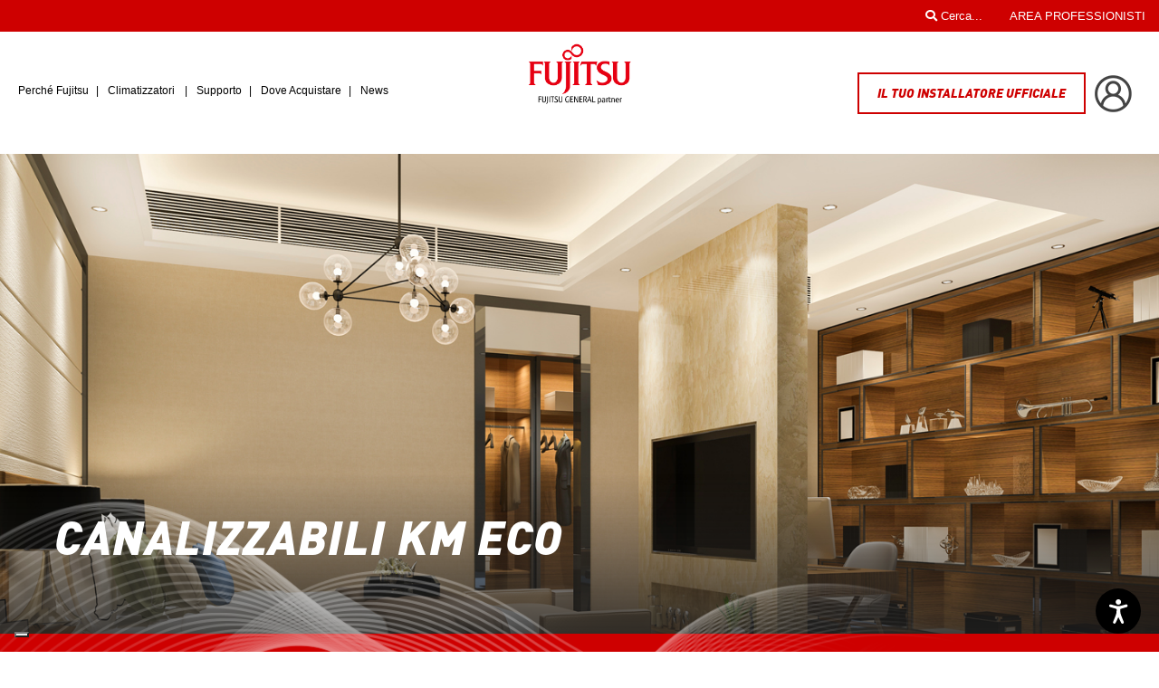

--- FILE ---
content_type: text/html; charset=UTF-8
request_url: https://fujitsuclimatizzatori.it/climatizzatori/commerciali/monosplit/canalizzabili-km-eco/
body_size: 25496
content:
<!DOCTYPE html>
<html lang="it-IT">
<head>
	<link rel="stylesheet" href="https://use.fontawesome.com/releases/v5.0.10/css/all.css" integrity="sha384-+d0P83n9kaQMCwj8F4RJB66tzIwOKmrdb46+porD/OvrJ+37WqIM7UoBtwHO6Nlg" crossorigin="anonymous">
	
	<meta charset="UTF-8">
	<meta name="viewport" content="width=device-width, initial-scale=1.0">


	<title>Climatizzatori Canalizzabili KM | Fujitsu Climatizzatori</title>

<!-- All in One SEO Pack 2.12.1 by Michael Torbert of Semper Fi Web Design[341,399] -->
<meta name="description"  content="Unità canalizzabili dalle dimensioni contenute, possono essere installate anche in spazi ridotti. La struttura del modello divisa in due parti semplifica la manutenzione del motore e del ventilatore." />

<link rel="canonical" href="https://fujitsuclimatizzatori.it/climatizzatori/commerciali/monosplit/canalizzabili-km/" />
<!-- /all in one seo pack -->
<link rel='dns-prefetch' href='//assets.juicer.io' />
<link rel='dns-prefetch' href='//www.google.com' />
<link rel='dns-prefetch' href='//ajax.googleapis.com' />
<link rel='dns-prefetch' href='//code.jquery.com' />
<link rel='dns-prefetch' href='//maxcdn.bootstrapcdn.com' />
<link rel='dns-prefetch' href='//cdnjs.cloudflare.com' />
<link rel='dns-prefetch' href='//s.w.org' />
		<script type="text/javascript">
			window._wpemojiSettings = {"baseUrl":"https:\/\/s.w.org\/images\/core\/emoji\/11\/72x72\/","ext":".png","svgUrl":"https:\/\/s.w.org\/images\/core\/emoji\/11\/svg\/","svgExt":".svg","source":{"concatemoji":"https:\/\/fujitsuclimatizzatori.it\/wp-includes\/js\/wp-emoji-release.min.js?ver=4.9.24"}};
			!function(e,a,t){var n,r,o,i=a.createElement("canvas"),p=i.getContext&&i.getContext("2d");function s(e,t){var a=String.fromCharCode;p.clearRect(0,0,i.width,i.height),p.fillText(a.apply(this,e),0,0);e=i.toDataURL();return p.clearRect(0,0,i.width,i.height),p.fillText(a.apply(this,t),0,0),e===i.toDataURL()}function c(e){var t=a.createElement("script");t.src=e,t.defer=t.type="text/javascript",a.getElementsByTagName("head")[0].appendChild(t)}for(o=Array("flag","emoji"),t.supports={everything:!0,everythingExceptFlag:!0},r=0;r<o.length;r++)t.supports[o[r]]=function(e){if(!p||!p.fillText)return!1;switch(p.textBaseline="top",p.font="600 32px Arial",e){case"flag":return s([55356,56826,55356,56819],[55356,56826,8203,55356,56819])?!1:!s([55356,57332,56128,56423,56128,56418,56128,56421,56128,56430,56128,56423,56128,56447],[55356,57332,8203,56128,56423,8203,56128,56418,8203,56128,56421,8203,56128,56430,8203,56128,56423,8203,56128,56447]);case"emoji":return!s([55358,56760,9792,65039],[55358,56760,8203,9792,65039])}return!1}(o[r]),t.supports.everything=t.supports.everything&&t.supports[o[r]],"flag"!==o[r]&&(t.supports.everythingExceptFlag=t.supports.everythingExceptFlag&&t.supports[o[r]]);t.supports.everythingExceptFlag=t.supports.everythingExceptFlag&&!t.supports.flag,t.DOMReady=!1,t.readyCallback=function(){t.DOMReady=!0},t.supports.everything||(n=function(){t.readyCallback()},a.addEventListener?(a.addEventListener("DOMContentLoaded",n,!1),e.addEventListener("load",n,!1)):(e.attachEvent("onload",n),a.attachEvent("onreadystatechange",function(){"complete"===a.readyState&&t.readyCallback()})),(n=t.source||{}).concatemoji?c(n.concatemoji):n.wpemoji&&n.twemoji&&(c(n.twemoji),c(n.wpemoji)))}(window,document,window._wpemojiSettings);
		</script>
		<style type="text/css">
img.wp-smiley,
img.emoji {
	display: inline !important;
	border: none !important;
	box-shadow: none !important;
	height: 1em !important;
	width: 1em !important;
	margin: 0 .07em !important;
	vertical-align: -0.1em !important;
	background: none !important;
	padding: 0 !important;
}
</style>
<link rel='stylesheet' id='juicerstyle-css'  href='//assets.juicer.io/embed.css?ver=4.9.24' type='text/css' media='all' />
<link rel='stylesheet' id='contact-form-7-css'  href='https://fujitsuclimatizzatori.it/wp-content/plugins/contact-form-7/includes/css/styles.css?ver=5.1.1' type='text/css' media='all' />
<link rel='stylesheet' id='woocommerce-layout-css'  href='https://fujitsuclimatizzatori.it/wp-content/plugins/woocommerce/assets/css/woocommerce-layout.css?ver=3.4.8' type='text/css' media='all' />
<link rel='stylesheet' id='woocommerce-smallscreen-css'  href='https://fujitsuclimatizzatori.it/wp-content/plugins/woocommerce/assets/css/woocommerce-smallscreen.css?ver=3.4.8' type='text/css' media='only screen and (max-width: 768px)' />
<link rel='stylesheet' id='woocommerce-general-css'  href='https://fujitsuclimatizzatori.it/wp-content/plugins/woocommerce/assets/css/woocommerce.css?ver=3.4.8' type='text/css' media='all' />
<style id='woocommerce-inline-inline-css' type='text/css'>
.woocommerce form .form-row .required { visibility: visible; }
</style>
<link rel='stylesheet' id='font-awesome-css'  href='//maxcdn.bootstrapcdn.com/font-awesome/4.7.0/css/font-awesome.min.css?ver=4.9.24' type='text/css' media='all' />
<style id='font-awesome-inline-css' type='text/css'>
[data-font="FontAwesome"]:before {font-family: 'FontAwesome' !important;content: attr(data-icon) !important;speak: none !important;font-weight: normal !important;font-variant: normal !important;text-transform: none !important;line-height: 1 !important;font-style: normal !important;-webkit-font-smoothing: antialiased !important;-moz-osx-font-smoothing: grayscale !important;}
</style>
<link rel='stylesheet' id='owl-style-css'  href='https://fujitsuclimatizzatori.it/wp-content/themes/fujitsu/css/owl.carousel.css?ver=4.9.24' type='text/css' media='all' />
<link rel='stylesheet' id='owl-style_theme-css'  href='https://fujitsuclimatizzatori.it/wp-content/themes/fujitsu/css/owl.theme.default.min.css?ver=4.9.24' type='text/css' media='all' />
<link rel='stylesheet' id='fancybox-css-css'  href='https://cdnjs.cloudflare.com/ajax/libs/fancybox/2.1.5/jquery.fancybox.min.css?ver=4.9.24' type='text/css' media='all' />
<link rel='stylesheet' id='style-bootstrap-css'  href='https://fujitsuclimatizzatori.it/wp-content/themes/fujitsu/css/bootstrap.min.css?ver=4.9.24' type='text/css' media='all' />
<link rel='stylesheet' id='custom-style-nav-css'  href='https://fujitsuclimatizzatori.it/wp-content/themes/fujitsu/css/nav.css?ver=4.9.24' type='text/css' media='all' />
<link rel='stylesheet' id='custom-style-css'  href='https://fujitsuclimatizzatori.it/wp-content/themes/fujitsu/css/style.css?ver=4.9.24' type='text/css' media='all' />
<script type='text/javascript' src='https://fujitsuclimatizzatori.it/wp-includes/js/jquery/jquery.js?ver=1.12.4'></script>
<script type='text/javascript' src='https://fujitsuclimatizzatori.it/wp-includes/js/jquery/jquery-migrate.min.js?ver=1.4.1'></script>
<script type='text/javascript' src='//assets.juicer.io/embed-no-jquery.js?ver=4.9.24'></script>
<script type='text/javascript' src='https://fujitsuclimatizzatori.it/wp-content/plugins/bnlpositivity/assets/frontend.js?ver=4.9.24'></script>
<link rel='https://api.w.org/' href='https://fujitsuclimatizzatori.it/wp-json/' />
<link rel="EditURI" type="application/rsd+xml" title="RSD" href="https://fujitsuclimatizzatori.it/xmlrpc.php?rsd" />
<link rel="wlwmanifest" type="application/wlwmanifest+xml" href="https://fujitsuclimatizzatori.it/wp-includes/wlwmanifest.xml" /> 
<meta name="generator" content="WordPress 4.9.24" />
<meta name="generator" content="WooCommerce 3.4.8" />
<link rel='shortlink' href='https://fujitsuclimatizzatori.it/?p=5594' />
<link rel="alternate" type="application/json+oembed" href="https://fujitsuclimatizzatori.it/wp-json/oembed/1.0/embed?url=https%3A%2F%2Ffujitsuclimatizzatori.it%2Fclimatizzatori%2Fcommerciali%2Fmonosplit%2Fcanalizzabili-km-eco%2F" />
<link rel="alternate" type="text/xml+oembed" href="https://fujitsuclimatizzatori.it/wp-json/oembed/1.0/embed?url=https%3A%2F%2Ffujitsuclimatizzatori.it%2Fclimatizzatori%2Fcommerciali%2Fmonosplit%2Fcanalizzabili-km-eco%2F&#038;format=xml" />
	<noscript><style>.woocommerce-product-gallery{ opacity: 1 !important; }</style></noscript>
	    <style>
      .bnlpositivity-checkout-methods{
    width: 100%;
    max-width: 100%;
    border: none;
    display: block;
    margin-top: 20px;
}
.bnlpositivity-checkout-methods table{
    width: 90%;
    table-layout: fixed;
    border: 1px solid #fff;
}
.bnlpositivity-checkout-methods tbody td {
    width: 33.33%;
    position: relative;
}
.bnlpositivity-checkout-methods table thead,
.bnlpositivity-checkout-methods table tbody,
.bnlpositivity-checkout-methods table td,
.bnlpositivity-checkout-methods table tr{
    margin: 0;
    padding: 0;
}
.bnlpositivity-checkout-methods table thead td{
    padding: 10px;
    font-weight: bold;
}
.bnlpositivity-checkout-methods table tbody td{
    background-color: #fff !important;
    text-align: center;
    vertical-align: middle;
    padding: 5px;
    background-size: contain;
    background-position: center;
    background-repeat: no-repeat;
    background-origin: content-box;
}
.bnlpositivity-checkout-methods .btnppay-payment-content{
    position: relative;
    display: block;
    width: 100%;
    max-width: 100%;
}
.bnlpositivity-checkout-methods img{
    max-width: 100%;
    float: none  !important;
    margin: auto !important;
    width: 100%;
    height: auto;
    max-height: initial !important;
    position: absolute;
}
.bnlpositivity-checkout-methods table.bnlpositivity-cc tbody{
    background-color: #fff;
}
.bnlpositivity-hidden{
    display: none;
}
.bnlpositivity-checkout-methods-selectable table.bnlpositivity-alternative{
    border-spacing: 3px;
}
.bnlpositivity-checkout-methods-selectable table.bnlpositivity-alternative td{
    border: 1px solid transparent;
}
.bnlpositivity-checkout-methods-selectable table.bnlpositivity-alternative tbody.active,
.bnlpositivity-checkout-methods-selectable table.bnlpositivity-alternative tbody td.active,
.bnlpositivity-checkout-methods-selectable table.bnlpositivity-alternative tbody td:hover{
    border-color: #50b38c;
    cursor: pointer;
}
.bnlpositivity-checkout-methods-selectable table.bnlpositivity-cc tbody td{
    border-color: transparent;
}
.bnlpositivity-checkout-methods-selectable table.bnlpositivity-cc tbody tr:first-child td{
    border-top: 1px solid;
    border-color: transparent;
}
.bnlpositivity-checkout-methods-selectable table.bnlpositivity-cc tbody tr:last-child td{
    border-bottom: 1px solid;
    border-color: transparent;
}
.bnlpositivity-checkout-methods-selectable table.bnlpositivity-cc tbody td:first-child{
    border-left: 1px solid;
    border-color: transparent;
}
.bnlpositivity-checkout-methods-selectable table.bnlpositivity-cc tbody td:last-child{
    border-right: 1px solid;
    border-color: transparent;
}
.bnlpositivity-checkout-methods-selectable table.bnlpositivity-cc tbody.active td,
.bnlpositivity-checkout-methods-selectable table.bnlpositivity-cc tbody:hover td{
    border-color: #50b38c !important;
    cursor: pointer;
}
.bnlpositivity-checkout-methods tbody td:after {
    content: '';
    display: block;
    margin-top: 100%;
}    </style>
    	
			
	<link href="https://fujitsuclimatizzatori.it/wp-content/themes/fujitsu/images/favicon.ico" rel="icon" type="image/x-icon" />

<!-- 	<script id="Cookiebot" src="https://consent.cookiebot.com/uc.js" data-cbid="25e7d574-ba7b-4cb6-b5de-198b0b46d506" data-blockingmode="auto" type="text/javascript"></script> -->

	<!-- reCAPTCHA -->
	<script src='https://www.google.com/recaptcha/api.js'></script>
	



	<!-- Google Tag Manager -->
	<script>(function(w,d,s,l,i){w[l]=w[l]||[];w[l].push({'gtm.start':
	new Date().getTime(),event:'gtm.js'});var f=d.getElementsByTagName(s)[0],
	j=d.createElement(s),dl=l!='dataLayer'?'&l='+l:'';j.async=true;j.src=
	'https://www.googletagmanager.com/gtm.js?id='+i+dl;f.parentNode.insertBefore(j,f);
	})(window,document,'script','dataLayer','GTM-W2DFD2T');</script>
	<!-- End Google Tag Manager -->

	

	<!-- Facebook Pixel Code -->
<script>
!function(f,b,e,v,n,t,s)
{if(f.fbq)return;n=f.fbq=function(){n.callMethod?
n.callMethod.apply(n,arguments):n.queue.push(arguments)};
if(!f._fbq)f._fbq=n;n.push=n;n.loaded=!0;n.version='2.0';
n.queue=[];t=b.createElement(e);t.async=!0;
t.src=v;s=b.getElementsByTagName(e)[0];
s.parentNode.insertBefore(t,s)}(window,document,'script',
'https://connect.facebook.net/en_US/fbevents.js');
fbq('init', '2015810945358076'); 
fbq('track', 'PageView');
</script>
<noscript>
<img height="1" width="1"
src="https://www.facebook.com/tr?id=2015810945358076&ev=PageView
&noscript=1"/>
</noscript>
<!-- End Facebook Pixel Code -->

<!-- BANNER IUBENDA -->
<!-- <script type="text/javascript">
var _iub = _iub || [];
_iub.csConfiguration = {"consentOnContinuedBrowsing":false,"cookiePolicyInOtherWindow":true,"countryDetection":true,"floatingPreferencesButtonDisplay":"bottom-left","gdprAppliesGlobally":false,"invalidateConsentWithoutLog":true,"perPurposeConsent":true,"siteId":2628110,"whitelabel":false,"cookiePolicyId":46389630,"lang":"it","cookiePolicyUrl":"https://fujitsuclimatizzatori.it/informativa-sui-cookies/", "banner":{ "acceptButtonCaptionColor":"#FFFFFF","acceptButtonColor":"#ce0000","acceptButtonDisplay":true,"backgroundColor":"#FFFFFF","brandBackgroundColor":"#ce0000","closeButtonRejects":true,"customizeButtonCaptionColor":"#4d4d4d","customizeButtonColor":"#dadada","customizeButtonDisplay":true,"explicitWithdrawal":true,"fontSize":"14px","listPurposes":true,"logo":"[data-uri]","rejectButtonCaptionColor":"#4d4d4d","rejectButtonColor":"#dadada","rejectButtonDisplay":true,"textColor":"#000000" }};
</script>
<script type="text/javascript" src="//cdn.iubenda.com/cs/iubenda_cs.js" charset="UTF-8" async></script> -->

</head>
<body class="product-template-default single single-product postid-5594 woocommerce woocommerce-page woocommerce-no-js">

	<!-- Google Tag Manager (noscript) -->
	<noscript><iframe src="https://www.googletagmanager.com/ns.html?id=GTM-W2DFD2T"
	height="0" width="0" style="display:none;visibility:hidden"></iframe></noscript>
	<!-- End Google Tag Manager (noscript) -->

<script type="text/javascript">

	window.ajax_url = 'https://fujitsuclimatizzatori.it/wp-admin/admin-ajax.php';	
	window.home_url = 'https://fujitsuclimatizzatori.it';
	window.template_uri = 'https://fujitsuclimatizzatori.it/wp-content/themes/fujitsu';
	window.current_url = 'https://fujitsuclimatizzatori.it/climatizzatori/commerciali/monosplit/canalizzabili-km-eco';
	window.upload_baseurl = 'https://fujitsuclimatizzatori.it/wp-content/uploads';

	// jQuery(document).ready(function() {
			
	// 		if(jQuery('body').is('.woocommerce-cart')){
	// 	  		window.location.href = window.home_url;
	// 	  	}

	// });

</script>

<header>
	<div class="sub_nav background_red">
		<div class="container-fluid">
			<a class="white" href="https://fujitsuclimatizzatori.it/area-professionisti">AREA PROFESSIONISTI</a>
			<a class="white" tabindex="0" id="search-btn"><i class="fas fa-search"></i> Cerca...</a>
		</div><!-- /.container-fluid -->
	</div><!-- /.sub_nav -->
	
	<!-- search overlay -->
	<div id="search-overlay" class="block">
  		<div class="centered">
  			<img class="logo-search" src="https://fujitsuclimatizzatori.it/wp-content/themes/fujitsu/images/logo.png" />
    		<div id='search-box'>
      			<i id="close-btn" tabindex="2" class="fa fa-times fa-2x"></i>
      			<form action="https://fujitsuclimatizzatori.it" id="search-form" method="get" target="_top">
        			        			<input tabindex="0" type="text" value="" name="s" id="s" placeholder="Cerca sul sito Fujitsu Climatizzatori">
        			<input tabindex="1" type="submit" id="searchsubmit" value="Cerca">
        			<!-- <input id="search-text" placeholder="Cerca..." type="text" />
        			<button id="search-button" type="submit"><span>Cerca</span></button> -->

      			</form>
    		</div>
 		</div>
 	</div>

	
	<nav class="navbar navbar-default" role="navigation">

		<div class="navbar-header">

			<div class="nav_installatore mb">
				<a class="your_seller" href="https://fujitsuclimatizzatori.it/rete-vendita/#mappa">Il tuo installatore ufficiale</a>
			</div>

  			<button type="button" class="navbar-toggle" data-toggle="collapse" data-target="#navbarNavDropdown"  aria-controls="navbarNavDropdown" aria-expanded="false" aria-label="Toggle navigation">

		        <span class="sr-only">Toggle navigation</span>
		        <span class="icon-bar"></span>
		        <span class="icon-bar"></span>
		        <span class="icon-bar"></span>
  			</button>
  			<a href="https://fujitsuclimatizzatori.it" class="nav_brand">
  				<img src="https://fujitsuclimatizzatori.it/wp-content/themes/fujitsu/images/logo.png" alt="logo Fujitsu" />
  			</a>
		</div>


		<div class="collapse navbar-collapse" id="navbarNavDropdown">
  			<ul class="nav navbar-nav">
    
				<!-- CATEGORY DROPDOWN -->
				<!-- <ul> viene "spostato" sotto la voce climatizzatori del menù wp dinamico -->
  				<ul class="dropdown-menu" id="submenu-climatizzatori" style="display: none;">
  						
  					<div class="tab_nav--cat float_left">
  							  			<h5 class="white">Residenziali</h5>
		  						  					
		  					<li class="desktop-cat"><a class="white active" data-href="268">Monosplit <i class="fas fa-angle-right"></i></a></li>
		  					
		  					<!-- LINK MOBILE -->
		  					<li class="mobile-cat">
		  						<a class="white" href="https://fujitsuclimatizzatori.it/climatizzatori/residenziali/monosplit">monosplit <i class="fas fa-angle-right"></i></a>
		  					</li>

		  					
								  					
		  					<li class="desktop-cat"><a class="white " data-href="269">Multisplit <i class="fas fa-angle-right"></i></a></li>
		  					
		  					<!-- LINK MOBILE -->
		  					<li class="mobile-cat">
		  						<a class="white" href="https://fujitsuclimatizzatori.it/climatizzatori/residenziali/multisplit">multisplit <i class="fas fa-angle-right"></i></a>
		  					</li>

		  					
								  			<h5 class="white">Commerciali</h5>
		  						  					
		  					<li class="desktop-cat"><a class="white " data-href="270">Monosplit <i class="fas fa-angle-right"></i></a></li>
		  					
		  					<!-- LINK MOBILE -->
		  					<li class="mobile-cat">
		  						<a class="white" href="https://fujitsuclimatizzatori.it/climatizzatori/commerciali/monosplit">monosplit <i class="fas fa-angle-right"></i></a>
		  					</li>

		  					
								  					
		  					<li class="desktop-cat"><a class="white " data-href="271">Multisplit <i class="fas fa-angle-right"></i></a></li>
		  					
		  					<!-- LINK MOBILE -->
		  					<li class="mobile-cat">
		  						<a class="white" href="https://fujitsuclimatizzatori.it/climatizzatori/commerciali/multisplit">multisplit <i class="fas fa-angle-right"></i></a>
		  					</li>

		  					
								  			<h5 class="white">Industriali</h5>
		  						  					
		  					<li class="desktop-cat"><a class="white " data-href="274">VRF <i class="fas fa-angle-right"></i></a></li>
		  					
		  					<!-- LINK MOBILE -->
		  					<li class="mobile-cat">
		  						<a class="white" href="https://fujitsuclimatizzatori.it/climatizzatori/industriali/vrf">VRF <i class="fas fa-angle-right"></i></a>
		  					</li>

		  					
								  					
		  					<li class="desktop-cat"><a class="white " data-href="275">Ventilazione <i class="fas fa-angle-right"></i></a></li>
		  					
		  					<!-- LINK MOBILE -->
		  					<li class="mobile-cat">
		  						<a class="white" href="https://fujitsuclimatizzatori.it/climatizzatori/industriali/ventilazione">ventilazione <i class="fas fa-angle-right"></i></a>
		  					</li>

		  					
						

					<hr />
					
					<li><a class="white" href="https://fujitsuclimatizzatori.it/pompe-di-calore">POMPE DI CALORE <i class="fas fa-angle-right"></i></a></li>
					<!-- <li><a class="white" href="https://fujitsuclimatizzatori.it/accessori">ACCESSORI <i class="fas fa-angle-right"></i></a></li> -->
			
  					</div><!-- /.tab_nav--cat -->
  						
  					
				  		<div class="section--cat background_grey float_left" id="climatizzatori_section_268" style='display:block;'>
  							
  							<div class="col-md-7 border_r">
	  							<h3 class="red">Monosplit</h3><!-- /.red -->
	  							<p>Un climatizzatore amico delle persone è anche amico della natura. Fujitsu propone un'ampia gamma di prodotti per climatizzare zone giorno, camere da letto, aree studio e relax.</p>
	  							<a href="https://fujitsuclimatizzatori.it/climatizzatori/residenziali/monosplit" class="red">Scopri</a>
	  							<img src="https://fujitsuclimatizzatori.it/wp-content/uploads/2024/07/fujitsu-menu-residenziali.jpg" />
  							</div><!-- /.col-md-6 -->

				  			<div class="col-md-5">
				  							
				  							  				<h5 class="black">Modelli</h5>
				  			
				  				
				  				<li><a class="black" href="https://fujitsuclimatizzatori.it/climatizzatori/residenziali/monosplit/parete-serie-kgtg-wifi/">Parete | Serie KGTG WiFi</a></li>
																	
								
				  				<li><a class="black" href="https://fujitsuclimatizzatori.it/climatizzatori/residenziali/monosplit/parete-serie-kj-wifi/">Parete | Serie KJ WiFi - NEW</a></li>
																	
								
				  				<li><a class="black" href="https://fujitsuclimatizzatori.it/climatizzatori/residenziali/monosplit/parete-serie-kl-09-12/">Parete | Serie KL 09-12</a></li>
																	
								
				  				<li><a class="black" href="https://fujitsuclimatizzatori.it/climatizzatori/residenziali/monosplit/serie-kl/">Parete | Serie KL 18-24</a></li>
																	
								
				  				<li><a class="black" href="https://fujitsuclimatizzatori.it/climatizzatori/residenziali/monosplit/serie-km-large/">Parete | Serie KM Large</a></li>
																	
								
				  				<li><a class="black" href="https://fujitsuclimatizzatori.it/climatizzatori/residenziali/monosplit/parete-serie-kmcg-wifi/">Parete | Serie KMCG WiFi</a></li>
																	
								
				  				<li><a class="black" href="https://fujitsuclimatizzatori.it/climatizzatori/residenziali/monosplit/parete-serie-kn-wifi/">Parete | Serie KN WiFi</a></li>
																	
								
				  				<li><a class="black" href="https://fujitsuclimatizzatori.it/climatizzatori/residenziali/monosplit/pavimento-serie-kv/">Pavimento | Serie KV</a></li>
																	
								


				  			</div><!-- /.col-md-6 -->
				  		</div><!-- /.sectioncat -->
  					
  					
				  		<div class="section--cat background_grey float_left" id="climatizzatori_section_269" style='display:none;'>
  							
  							<div class="col-md-7 border_r">
	  							<h3 class="red">Multisplit</h3><!-- /.red -->
	  							<p>Se vuoi rendere confortevole uno spazio grande o molte stanze, ti consigliamo i modelli Multisplit per realizzare un sistema semplice con una sola unità esterna.</p>
	  							<a href="https://fujitsuclimatizzatori.it/climatizzatori/residenziali/multisplit" class="red">Scopri</a>
	  							<img src="https://fujitsuclimatizzatori.it/wp-content/uploads/2019/08/multisplit-2x1-r32-2024.jpg" />
  							</div><!-- /.col-md-6 -->

				  			<div class="col-md-5">
				  							
				  							  				<h5 class="black">Modelli</h5>
				  			
				  				
				  				<li><a class="black" href="https://fujitsuclimatizzatori.it/climatizzatori/residenziali/multisplit/multi-2x1-r32/">Multi 2x1 - R32</a></li>
																	
								
				  				<li><a class="black" href="https://fujitsuclimatizzatori.it/climatizzatori/residenziali/multisplit/multi-3x1-r32/">Multi 3x1 - R32</a></li>
																	
								
				  				<li><a class="black" href="https://fujitsuclimatizzatori.it/climatizzatori/residenziali/multisplit/multi-4x1-r32/">Multi 4x1 - R32</a></li>
																	
								
				  				<li><a class="black" href="https://fujitsuclimatizzatori.it/climatizzatori/residenziali/multisplit/multi-5x1-r32/">Multi 5x1 - R32</a></li>
																	
								


				  			</div><!-- /.col-md-6 -->
				  		</div><!-- /.sectioncat -->
  					
  					
				  		<div class="section--cat background_grey float_left" id="climatizzatori_section_270" style='display:none;'>
  							
  							<div class="col-md-7 border_r">
	  							<h3 class="red">Monosplit</h3><!-- /.red -->
	  							<p>Un climatizzatore amico delle persone è anche amico della natura. Fujitsu propone un'ampia gamma di prodotti per climatizzare zone giorno, camere da letto, aree studio e relax.</p>
	  							<a href="https://fujitsuclimatizzatori.it/climatizzatori/commerciali/monosplit" class="red">Scopri</a>
	  							<img src="https://fujitsuclimatizzatori.it/wp-content/uploads/2018/08/fujitsu-serie-KH-canalizzabili.jpg" />
  							</div><!-- /.col-md-6 -->

				  			<div class="col-md-5">
				  							
				  							  				<h5 class="black">Modelli</h5>
				  			
				  				
				  				<li><a class="black" href="https://fujitsuclimatizzatori.it/climatizzatori/commerciali/monosplit/canalizzabili-kh-ad-alta-prevalenza/">Canalizzabili KH ad Alta Prevalenza</a></li>
																	
								
				  				<li><a class="black" href="https://fujitsuclimatizzatori.it/climatizzatori/commerciali/monosplit/canalizzabili-kht-a-media-alta-prevalenza-compatte/">Canalizzabili KHT a Media-Alta Prevalenza Compatte</a></li>
																	
								
				  				<li><a class="black" href="https://fujitsuclimatizzatori.it/climatizzatori/commerciali/monosplit/canalizzabili-kl-compatte/">Canalizzabili KL Compatte</a></li>
																	
								
				  				<li><a class="black" href="https://fujitsuclimatizzatori.it/climatizzatori/commerciali/monosplit/canalizzabili-kl-compatte-eco/">Canalizzabili KL Compatte ECO</a></li>
																	
								
				  				<li><a class="black" href="https://fujitsuclimatizzatori.it/climatizzatori/commerciali/monosplit/canalizzabili-km/">Canalizzabili KM</a></li>
																	
								
				  				<li><a class="black" href="https://fujitsuclimatizzatori.it/climatizzatori/commerciali/monosplit/canalizzabili-km-eco/">Canalizzabili KM ECO</a></li>
																	
								
				  				<li><a class="black" href="https://fujitsuclimatizzatori.it/climatizzatori/commerciali/monosplit/canalizzabili-kmtap/">Canalizzabili KMTAP</a></li>
																	
								
				  				<li><a class="black" href="https://fujitsuclimatizzatori.it/climatizzatori/commerciali/monosplit/canalizzabili-kmtap-eco/">Canalizzabili KMTAP ECO</a></li>
																	
								
				  				<li><a class="black" href="https://fujitsuclimatizzatori.it/climatizzatori/commerciali/monosplit/cassette-circular-flow-kr/">Cassette Circular Flow KR</a></li>
																	
								
				  				<li><a class="black" href="https://fujitsuclimatizzatori.it/climatizzatori/commerciali/monosplit/cassette-circular-flow-kr-eco/">Cassette Circular Flow KR ECO</a></li>
																	
								
				  				<li><a class="black" href="https://fujitsuclimatizzatori.it/climatizzatori/commerciali/monosplit/cassette-compatte-kv/">Cassette Compatte KV</a></li>
																	
								
				  				<li><a class="black" href="https://fujitsuclimatizzatori.it/climatizzatori/commerciali/monosplit/cassette-compatte-kv-eco/">Cassette Compatte KV ECO</a></li>
																	
								
				  				<li><a class="black" href="https://fujitsuclimatizzatori.it/climatizzatori/commerciali/monosplit/parete-km-large-30-36/">Parete KM Large 30-36</a></li>
																	
								
				  				<li><a class="black" href="https://fujitsuclimatizzatori.it/climatizzatori/commerciali/monosplit/soffitto-kr/">Soffitto KR</a></li>
																	
								
				  				<li><a class="black" href="https://fujitsuclimatizzatori.it/climatizzatori/commerciali/monosplit/soffitto-kr-eco/">Soffitto KR ECO</a></li>
																	
								


				  			</div><!-- /.col-md-6 -->
				  		</div><!-- /.sectioncat -->
  					
  					
				  		<div class="section--cat background_grey float_left" id="climatizzatori_section_271" style='display:none;'>
  							
  							<div class="col-md-7 border_r">
	  							<h3 class="red">Multisplit</h3><!-- /.red -->
	  							<p>Se vuoi rendere confortevole uno spazio grande o molte stanze, ti consigliamo i modelli Multisplit per realizzare un sistema semplice con una sola unità esterna.</p>
	  							<a href="https://fujitsuclimatizzatori.it/climatizzatori/commerciali/multisplit" class="red">Scopri</a>
	  							<img src="https://fujitsuclimatizzatori.it/wp-content/uploads/2021/04/multisplit-simultanei.jpg" />
  							</div><!-- /.col-md-6 -->

				  			<div class="col-md-5">
				  							
				  							  				<h5 class="black">Modelli</h5>
				  			
				  				
				  				<li><a class="black" href="https://fujitsuclimatizzatori.it/climatizzatori/commerciali/multisplit/multisplit-simultanei-r32/">Multisplit Simultanei R32</a></li>
																	
								


				  			</div><!-- /.col-md-6 -->
				  		</div><!-- /.sectioncat -->
  					
  					
				  		<div class="section--cat background_grey float_left" id="climatizzatori_section_274" style='display:none;'>
  							
  							<div class="col-md-7 border_r">
	  							<h3 class="red">VRF</h3><!-- /.red -->
	  							<p>I sistemi VRF AIRSTAGE™ di Fujitsu sono una soluzione completa per la climatizzazione degli edifici residenziali e industriali di grandi dimensioni, in grado di garantire un elevato livello di comfort e un basso consumo energetico. 
La combinazione di un'ampia serie di unità per esterno, per interno e di controller rende l’impianto VRF in grado di adattarsi alle esigenze di climatizzazione di diverse zone dell’edificio, con un controllo separato della temperatura e della portata d’aria in ogni zona.

I nuovi modelli VRF AIRSTAGE™ utilizzano una tecnologia avanzata di controllo del flusso di refrigerante, che permette di adattare la portata del refrigerante alle esigenze di climatizzazione di ogni zona dell’edificio. </p>
	  							<a href="https://fujitsuclimatizzatori.it/climatizzatori/industriali/vrf" class="red">Scopri</a>
	  							<img src="https://fujitsuclimatizzatori.it/wp-content/uploads/2020/07/Airstage-J-IV.jpg" />
  							</div><!-- /.col-md-6 -->

				  			<div class="col-md-5">
				  							
				  							  				<h5 class="black">Modelli</h5>
				  			
				  				
				  				<li><a class="black" href="https://fujitsuclimatizzatori.it/climatizzatori/industriali/vrf/airstage-j-iv/">Airstage J-IV</a></li>
																	
								
				  				<li><a class="black" href="https://fujitsuclimatizzatori.it/climatizzatori/industriali/vrf/airstage-j-ivl/">Airstage J-IVL</a></li>
																	
								
				  				<li><a class="black" href="https://fujitsuclimatizzatori.it/climatizzatori/industriali/vrf/airstage-j-ivs/">Airstage J-IVS</a></li>
																	
								
				  				<li><a class="black" href="https://fujitsuclimatizzatori.it/climatizzatori/industriali/vrf/airstage-j-vs/">Airstage J-VS R32 (U. Int/Est)</a></li>
																	
								
				  				<li><a class="black" href="https://fujitsuclimatizzatori.it/climatizzatori/industriali/vrf/airstage-v-iv/">Airstage V-IV</a></li>
																	
								
				  				<li><a class="black" href="https://fujitsuclimatizzatori.it/climatizzatori/industriali/vrf/airstage-vr-iv/">Airstage VR-IV</a></li>
							
									<li><a class="black" href="https://fujitsuclimatizzatori.it/climatizzatori/industriali/vrf/#unita-interna-vrf">Unità interne VRF <i class="fas fa-angle-right"></i></a></li>
									

																	
								


				  			</div><!-- /.col-md-6 -->
				  		</div><!-- /.sectioncat -->
  					
  					
				  		<div class="section--cat background_grey float_left" id="climatizzatori_section_275" style='display:none;'>
  							
  							<div class="col-md-7 border_r">
	  							<h3 class="red">Ventilazione</h3><!-- /.red -->
	  							<p>Il sistema di ventilazione Fujitsu è in grado di garantire un ambiente interno salubre e confortevole, grazie alla sua capacità di rinnovare costantemente l’aria all’interno dell’edificio attraverso uno scambio di calore efficace.
In particolare, i sistemi di ventilazione a recupero di calore Fujitsu sono in grado di recuperare il calore dell’aria di estrazione e riutilizzarlo per riscaldare l’aria fresca di ingresso, riducendo in questo modo il consumo di energia elettrica e la spesa per il riscaldamento.
Uno spazio piacevolmente condizionato è il frutto di un'adeguata scelta fra l'uso dello scambio di calore o l'impostazione della normale ventilazione, in base ai requisiti dell'ambiente condizionato.</p>
	  							<a href="https://fujitsuclimatizzatori.it/climatizzatori/industriali/ventilazione" class="red">Scopri</a>
	  							<img src="https://fujitsuclimatizzatori.it/wp-content/uploads/2018/08/dx-kit.jpg" />
  							</div><!-- /.col-md-6 -->

				  			<div class="col-md-5">
				  							
				  							  				<h5 class="black">Modelli</h5>
				  			
				  				
				  				<li><a class="black" href="https://fujitsuclimatizzatori.it/climatizzatori/industriali/ventilazione/dx-kit/">DX-KIT</a></li>
																	
								
				  				<li><a class="black" href="https://fujitsuclimatizzatori.it/climatizzatori/industriali/ventilazione/recuperatore-di-calore/">Recuperatore di calore</a></li>
																	
								
				  				<li><a class="black" href="https://fujitsuclimatizzatori.it/climatizzatori/industriali/ventilazione/recuperatore-di-calore-con-batteria-dx/">Recuperatore di calore con batteria DX</a></li>
																	
								


				  			</div><!-- /.col-md-6 -->
				  		</div><!-- /.sectioncat -->
  					
  						

  				</ul>

    			<li itemscope="itemscope" itemtype="https://www.schema.org/SiteNavigationElement" id="menu-item-49" class="nav_plus menu-item menu-item-type-custom menu-item-object-custom menu-item-has-children menu-item-49 dropdown"><a title="Perché Fujitsu" href="#" data-toggle="dropdown" class="dropdown-toggle" aria-haspopup="true">Perché Fujitsu <span class="caret"></span></a>
<ul role="menu" class=" dropdown-menu" >
	<li itemscope="itemscope" itemtype="https://www.schema.org/SiteNavigationElement" id="menu-item-71" class="no_link plus menu-item menu-item-type-custom menu-item-object-custom menu-item-71"><a title="Plus" href="#">Plus</a></li>
	<li itemscope="itemscope" itemtype="https://www.schema.org/SiteNavigationElement" id="menu-item-330" class="menu-item menu-item-type-post_type menu-item-object-page menu-item-330"><a title="Efficienza" href="https://fujitsuclimatizzatori.it/efficienza/">Efficienza</a></li>
	<li itemscope="itemscope" itemtype="https://www.schema.org/SiteNavigationElement" id="menu-item-339" class="menu-item menu-item-type-post_type menu-item-object-page menu-item-339"><a title="Tecnologia" href="https://fujitsuclimatizzatori.it/tecnologia/">Tecnologia</a></li>
	<li itemscope="itemscope" itemtype="https://www.schema.org/SiteNavigationElement" id="menu-item-359" class="menu-item menu-item-type-post_type menu-item-object-page menu-item-359"><a title="Affidabilità" href="https://fujitsuclimatizzatori.it/affidabilita/">Affidabilità</a></li>
	<li itemscope="itemscope" itemtype="https://www.schema.org/SiteNavigationElement" id="menu-item-358" class="menu-item menu-item-type-post_type menu-item-object-page menu-item-358"><a title="Design" href="https://fujitsuclimatizzatori.it/design/">Design</a></li>
	<li itemscope="itemscope" itemtype="https://www.schema.org/SiteNavigationElement" id="menu-item-357" class="menu-item menu-item-type-post_type menu-item-object-page menu-item-357"><a title="Servizio" href="https://fujitsuclimatizzatori.it/servizio/">Servizio</a></li>
	<li itemscope="itemscope" itemtype="https://www.schema.org/SiteNavigationElement" id="menu-item-72" class="no_link profile menu-item menu-item-type-custom menu-item-object-custom menu-item-72"><a title="Profile" href="#">Profile</a></li>
	<li itemscope="itemscope" itemtype="https://www.schema.org/SiteNavigationElement" id="menu-item-519" class="menu-item menu-item-type-post_type menu-item-object-page menu-item-519"><a title="Fujitsu company" href="https://fujitsuclimatizzatori.it/fujitsu-company/">Fujitsu company</a></li>
	<li itemscope="itemscope" itemtype="https://www.schema.org/SiteNavigationElement" id="menu-item-6520" class="menu-item menu-item-type-post_type menu-item-object-page menu-item-6520"><a title="Il marchio" href="https://fujitsuclimatizzatori.it/fujitsu-company/il-marchio/">Il marchio</a></li>
	<li itemscope="itemscope" itemtype="https://www.schema.org/SiteNavigationElement" id="menu-item-302" class="menu-item menu-item-type-post_type menu-item-object-page menu-item-302"><a title="Eurofred Italy" href="https://fujitsuclimatizzatori.it/eurofred-italy/">Eurofred Italy</a></li>
	<li itemscope="itemscope" itemtype="https://www.schema.org/SiteNavigationElement" id="menu-item-331" class="menu-item menu-item-type-post_type menu-item-object-page menu-item-331"><a title="Eurofred Group" href="https://fujitsuclimatizzatori.it/eurofred-group/">Eurofred Group</a></li>
</ul>
</li>
<li itemscope="itemscope" itemtype="https://www.schema.org/SiteNavigationElement" id="menu-item-50" class="menu-climatizzatori menu-item menu-item-type-custom menu-item-object-custom menu-item-50"><a title="Climatizzatori" href="#">Climatizzatori</a></li>
<li itemscope="itemscope" itemtype="https://www.schema.org/SiteNavigationElement" id="menu-item-22" class="menu-item menu-item-type-custom menu-item-object-custom menu-item-has-children menu-item-22 dropdown"><a title="Supporto" href="#" data-toggle="dropdown" class="dropdown-toggle" aria-haspopup="true">Supporto <span class="caret"></span></a>
<ul role="menu" class=" dropdown-menu" >
	<li itemscope="itemscope" itemtype="https://www.schema.org/SiteNavigationElement" id="menu-item-547" class="menu-item menu-item-type-post_type menu-item-object-page menu-item-547"><a title="Garanzia 6 anni" href="https://fujitsuclimatizzatori.it/garanzia-6-anni/">Garanzia 6 anni</a></li>
	<li itemscope="itemscope" itemtype="https://www.schema.org/SiteNavigationElement" id="menu-item-585" class="menu-item menu-item-type-post_type menu-item-object-page menu-item-585"><a title="Ricerca assistenza tecnica" href="https://fujitsuclimatizzatori.it/assistenza-tecnica/">Ricerca assistenza tecnica</a></li>
	<li itemscope="itemscope" itemtype="https://www.schema.org/SiteNavigationElement" id="menu-item-524" class="menu-item menu-item-type-post_type menu-item-object-page menu-item-524"><a title="Contatti" href="https://fujitsuclimatizzatori.it/contatti/">Contatti</a></li>
	<li itemscope="itemscope" itemtype="https://www.schema.org/SiteNavigationElement" id="menu-item-5269" class="menu-item menu-item-type-post_type menu-item-object-page menu-item-5269"><a title="Ecoincentivi" href="https://fujitsuclimatizzatori.it/ecoincentivi/">Ecoincentivi</a></li>
</ul>
</li>
<li itemscope="itemscope" itemtype="https://www.schema.org/SiteNavigationElement" id="menu-item-599" class="menu-item menu-item-type-post_type menu-item-object-page menu-item-599"><a title="Dove Acquistare" href="https://fujitsuclimatizzatori.it/rete-vendita/">Dove Acquistare</a></li>
<li itemscope="itemscope" itemtype="https://www.schema.org/SiteNavigationElement" id="menu-item-263" class="menu-item menu-item-type-post_type_archive menu-item-object-news menu-item-263"><a title="News" href="https://fujitsuclimatizzatori.it/news/">News</a></li>
 
				
				<!-- MOBILE ADD -->
				<div class="nav_mobile-list">

				<li class="menu-item">
					<a class="your_seller" href="https://fujitsuclimatizzatori.it/rete-vendita/#mappa">Il tuo installatore ufficiale</a>
				</li>

    			<li class="menu-item">
    										<a href="https://fujitsuclimatizzatori.it/login">Accedi</a>

						<a href="https://fujitsuclimatizzatori.it/registrazione">Registrati</a>
									</li>
				<!-- <a href="telto: 800194341" title="numero verde Fujitsu" class="n_verde">
  					<img src="https://fujitsuclimatizzatori.it/wp-content/themes/fujitsu/images/n-verde.png" alt="numero verde Fujitsu" />
  				</a> -->
				</div><!-- /.nav_mobile-liost -->
  			</ul>
  
  			<ul class="nav navbar-nav navbar-right">
    			<!-- <a href="telto: 800194341" title="numero verde Fujitsu" class="float_left n_verde">
  					<img src="https://fujitsuclimatizzatori.it/wp-content/themes/fujitsu/images/n-verde.png" alt="numero verde Fujitsu" />
  				</a> -->

				<div class="nav_installatore dk">
					<a class="your_seller" href="https://fujitsuclimatizzatori.it/rete-vendita/#mappa">Il tuo installatore ufficiale</a>
				</div>

				<div class="accedi_nav float_left">

					<li>
		  				<a href="#" data-toggle="dropdown" class="dropdown-toggle d-flex" aria-haspopup="true" aria-expanded="true">
		  					<img src="https://fujitsuclimatizzatori.it/wp-content/themes/fujitsu/images/icona-accedi.png" alt="Accedi all'area riservsata" />
		  				</a>

		  				<ul role="menu" class="dropdown-menu">
		  													<li class="menu-item float_left">
									<a href="https://fujitsuclimatizzatori.it/login">Accedi</a>
								</li>
								<li class="menu-item float_left">
									<a href="https://fujitsuclimatizzatori.it/registrazione">Registrati</a>
								</li>
							
													</ul>
					</li>
	  				
  				</div><!-- /.float -->

  			</ul>
		</div><!-- /.navbar-collapse -->
	</nav>
</header>

<div class="clear"></div><!-- /.clear -->
<div class="content-body">
	<div class="banner relative">
		<div class="banner-img" style="background-image: url('https://fujitsuclimatizzatori.it/wp-content/uploads/2020/07/serie-KM-canalizzabilii.jpg')">
	    	<div class="dec--slider">
	        	<img src="https://fujitsuclimatizzatori.it/wp-content/themes/fujitsu/images/onda-slider2.png" />
	        	<div class="line-red background_red "></div>
	    	</div>

		    <div class="banner-caption">
		        <h3 class="white uppercase font_bold">Canalizzabili KM ECO</h3>
		    </div>
		</div>
	</div>
		

 
<div class="breadcrumbs background_grey">
	<nav class="woocommerce-breadcrumb"><a href="https://fujitsuclimatizzatori.it">Home</a>&nbsp;&#47;&nbsp;<a href="https://fujitsuclimatizzatori.it/climatizzatori/">Climatizzatori</a>&nbsp;&#47;&nbsp;<a href="https://fujitsuclimatizzatori.it/climatizzatori/commerciali/">Commerciali</a>&nbsp;&#47;&nbsp;<a href="https://fujitsuclimatizzatori.it/climatizzatori/commerciali/monosplit">monosplit</a>&nbsp;&#47;&nbsp;Canalizzabili KM ECO</nav>	
</div><!-- /.breadcrumbs -->

<div class="product_compare">
	<section>

	<div id="products_compare" style="display: none;">
		<a class="close" onclick="close_products_compare()"><i class="fa fa-times"></i></a>	
		<div id="product_compare_default" class="col-md-12">
			<h2>Confronto prodotti</h2>
			<div class="col-md-2 single_product_compare_container" data-product-id="5594">
				<a class="close delete"><i class="fa fa-times"></i></a>
				<img src="https://fujitsuclimatizzatori.it/wp-content/uploads/2020/07/Fujitsu-serie-KM-canalizzabili.jpg"/>
				<p>Canalizzabili KM ECO</p>
			</div>
			<div class="col-md-2" onclick="show_product_related()" id="add_product_compare">
				<img src="https://fujitsuclimatizzatori.it/wp-content/themes/fujitsu/images/compare_add_icon.png"/>
			</div>

			<div class="pull-right">
				<form action="https://fujitsuclimatizzatori.it/confronto-prodotti" method="POST" id="form_product_compare">
					<button id="do_product_compare" class="btn btn-default btn-red">Confronta <i class="fa fa-arrow-right"></i></button>
				</form>
			</div>
	
			<div class="clearfix"></div><!-- /.clearfix -->
			<hr />
		</div>

		<div id="product_compare_related" class="col-md-12" style="display: none;">
			<h2>Scegli i modelli da confrontare</h2>
								<div class="col-md-2 single_product_compare_container" data-product-id="6571">
						<a class="close delete hide"><i class="fa fa-times"></i></a>
						<img src="https://fujitsuclimatizzatori.it/wp-content/uploads/2021/03/Comm_soffitto-KR.jpg"/>
						<p>Soffitto KR ECO</p>
					</div>
								<div class="col-md-2 single_product_compare_container" data-product-id="5722">
						<a class="close delete hide"><i class="fa fa-times"></i></a>
						<img src="https://fujitsuclimatizzatori.it/wp-content/uploads/2021/03/Comm_soffitto-KR.jpg"/>
						<p>Soffitto KR</p>
					</div>
								<div class="col-md-2 single_product_compare_container" data-product-id="5493">
						<a class="close delete hide"><i class="fa fa-times"></i></a>
						<img src="https://fujitsuclimatizzatori.it/wp-content/uploads/2021/03/Comm_parete-KM-large.jpg"/>
						<p>Parete KM Large 30-36</p>
					</div>
								<div class="col-md-2 single_product_compare_container" data-product-id="5598">
						<a class="close delete hide"><i class="fa fa-times"></i></a>
						<img src="https://fujitsuclimatizzatori.it/wp-content/uploads/2020/06/fujitsu-serie-kv-cassette-compatte.jpg"/>
						<p>Cassette Compatte KV ECO</p>
					</div>
								<div class="col-md-2 single_product_compare_container" data-product-id="5511">
						<a class="close delete hide"><i class="fa fa-times"></i></a>
						<img src="https://fujitsuclimatizzatori.it/wp-content/uploads/2020/06/fujitsu-serie-kv-cassette-compatte.jpg"/>
						<p>Cassette Compatte KV</p>
					</div>
								<div class="col-md-2 single_product_compare_container" data-product-id="5596">
						<a class="close delete hide"><i class="fa fa-times"></i></a>
						<img src="https://fujitsuclimatizzatori.it/wp-content/uploads/2020/06/Comm_Cassette-Circular-Flow-KR.jpg"/>
						<p>Cassette Circular Flow KR ECO</p>
					</div>
								<div class="col-md-2 single_product_compare_container" data-product-id="5499">
						<a class="close delete hide"><i class="fa fa-times"></i></a>
						<img src="https://fujitsuclimatizzatori.it/wp-content/uploads/2020/06/Comm_Cassette-Circular-Flow-KR.jpg"/>
						<p>Cassette Circular Flow KR</p>
					</div>
								<div class="col-md-2 single_product_compare_container" data-product-id="6710">
						<a class="close delete hide"><i class="fa fa-times"></i></a>
						<img src="https://fujitsuclimatizzatori.it/wp-content/uploads/2024/05/fujitsu-CANALIZZABILI-SERIE-KMTAP-interne.jpg"/>
						<p>Canalizzabili KMTAP ECO</p>
					</div>
								<div class="col-md-2 single_product_compare_container" data-product-id="6699">
						<a class="close delete hide"><i class="fa fa-times"></i></a>
						<img src="https://fujitsuclimatizzatori.it/wp-content/uploads/2024/05/fujitsu-CANALIZZABILI-SERIE-KMTAP-interne.jpg"/>
						<p>Canalizzabili KMTAP</p>
					</div>
								<div class="col-md-2 single_product_compare_container" data-product-id="5540">
						<a class="close delete hide"><i class="fa fa-times"></i></a>
						<img src="https://fujitsuclimatizzatori.it/wp-content/uploads/2020/07/Fujitsu-serie-KM-canalizzabili.jpg"/>
						<p>Canalizzabili KM</p>
					</div>
								<div class="col-md-2 single_product_compare_container" data-product-id="5592">
						<a class="close delete hide"><i class="fa fa-times"></i></a>
						<img src="https://fujitsuclimatizzatori.it/wp-content/uploads/2020/06/fujitsu-serie-KL-canalizzabili.jpg"/>
						<p>Canalizzabili KL Compatte ECO</p>
					</div>
								<div class="col-md-2 single_product_compare_container" data-product-id="5531">
						<a class="close delete hide"><i class="fa fa-times"></i></a>
						<img src="https://fujitsuclimatizzatori.it/wp-content/uploads/2020/06/fujitsu-serie-KL-canalizzabili.jpg"/>
						<p>Canalizzabili KL Compatte</p>
					</div>
								<div class="col-md-2 single_product_compare_container" data-product-id="5521">
						<a class="close delete hide"><i class="fa fa-times"></i></a>
						<img src="https://fujitsuclimatizzatori.it/wp-content/uploads/2020/06/fujitsu-serie-KHT-canalizzabili.jpg"/>
						<p>Canalizzabili KHT a Media-Alta Prevalenza Compatte</p>
					</div>
								<div class="col-md-2 single_product_compare_container" data-product-id="5546">
						<a class="close delete hide"><i class="fa fa-times"></i></a>
						<img src="https://fujitsuclimatizzatori.it/wp-content/uploads/2018/08/fujitsu-serie-KH-canalizzabili.jpg"/>
						<p>Canalizzabili KH ad Alta Prevalenza</p>
					</div>
			
			<div class="clearfix"></div><!-- /.clearfix -->
			<hr />
		</div>
	</div>
	
	<div class="">
		<div class="btn-group">
			<button class="btn btn-default dropdown-toggle" data-toggle="dropdown"><i class="fa fa-list"></i> Canalizzabili KM ECO <i class="fa fa-caret-down"></i></button>
			<ul class="dropdown-menu" role="menu">
				<li><a href="#scheda">Scheda tecnica</a></li>
				<li><a href="#caratteristiche">Caratteristiche</a></li>
				<li><a href="#download">Download</a></li>
				<li><a href="#rete_vendita">Rete vendita</a></li>
			</ul>		
		</div><!-- /.btn-group -->
		
						<div class="btn-group pull-right">
					<button class="btn btn-default" onclick="show_product_compare();"><i class="fa fa-sort"></i> Confronta</button>
					<a href="https://fujitsuclimatizzatori.it/rete-vendita" target="_blank" class="btn btn-default btn-standard-margin-left"><i class="fa fa-map-marker"></i> Rete vendita</a>
				</div><!-- /.btn-group -->	
			
	</div>
	
</section></div>


<section class="single-product--section">
	<div class="container">
		<div class="row">
			
			<div class="box-text">
				<h2 class="red text-center">Canalizzabili KM ECO</h2><!-- /.red -->
			</div><!-- /.box-text -->	

			<div class="col-sm-12">
							</div><!-- /.col-sm-12 -->

		</div><!-- row -->
	</div><!-- container -->

	<div class="container-fluid margin_top--scheda">
		<div id="scheda" class="row">
		<div class="col-md-10 col-md-push-1 col-sm-12">

			<div class="col-md-6">
							<h4><strong>Specifiche tecniche</strong></h4>
				<div class="table-responsive">
				<table class="table product-table table-striped">
				<thead>
					<tr>
						<td>Modello</td>
						<td>Kw</td>
					</tr>
				</thead>
				<tbody>
			  						<tr>
							<td>ARXG22KMLA</td>
							<td>6.0</td>
						</tr>
			  						<tr>
							<td>ARXG24KMLA</td>
							<td>6.8</td>
						</tr>
			  						<tr>
							<td>ARXG30KMLA</td>
							<td>8.5</td>
						</tr>
			  						<tr>
							<td>ARXG36KMLA</td>
							<td>9.5</td>
						</tr>
			  						<tr>
							<td>ARXG45KMLA</td>
							<td>12.1</td>
						</tr>
			  						<tr>
							<td>ARXG36KMLA [Trifase]</td>
							<td>9.5</td>
						</tr>
			  						<tr>
							<td>ARXG45KMLA [Trifase]</td>
							<td>12.1</td>
						</tr>
			  				</tbody>
				</table>
				</div><!-- /.table-responsive -->
						</div>
			
			<div class="col-md-6 text-center">
			
								<div class="col-sm-8 col-sm-push-2">
  					<div class="background-white single-product--box">	
						<img src="https://fujitsuclimatizzatori.it/wp-content/uploads/2020/07/Fujitsu-serie-KM-canalizzabili.jpg"/>
							<a class="thumbnail fancybox" rel="ligthbox" href="https://fujitsuclimatizzatori.it/wp-content/uploads/2020/07/Fujitsu-serie-KM-canalizzabili.jpg">
								<i class="fas fa-search-plus"></i>
							</a>
					</div>
				</div>
				
			</div>
			
			<div class="clear"></div><!-- /.clear -->
		

			<div class="col-md-12 margin_top--scheda">
							<h4><strong><span class="funzioni-label">Funzioni:</span></strong></h4>
				
				<div class="funzioni-product">
					
					<a tabindex="1" role="button" class="icone-tooltip" data-toggle="popover" data-placement="top" data-trigger="hover" title="" data-content="La temperatura ambiente ritorna automaticamente alla temperatura precedentemente impostata." style="background-image: url(https://fujitsuclimatizzatori.it/wp-content/uploads/2018/04/return.png);" data-original-title="Auto-ritorno della temperatura"></a>
					
					<a tabindex="1" role="button" class="icone-tooltip" data-toggle="popover" data-placement="top" data-trigger="hover" title="" data-content="Trattamento Blue Fin." style="background-image: url(https://fujitsuclimatizzatori.it/wp-content/uploads/2018/04/blue_fin.png);" data-original-title="Blue Fin"></a>
					
					<a tabindex="1" role="button" class="icone-tooltip" data-toggle="popover" data-placement="top" data-trigger="hover" title="" data-content="" style="background-image: url(https://fujitsuclimatizzatori.it/wp-content/uploads/2018/04/fresh.png);" data-original-title="Collegabile ad un sistema di apporto aria esterna"></a>
					
					<a tabindex="1" role="button" class="icone-tooltip" data-toggle="popover" data-placement="top" data-trigger="hover" title="" data-content="" style="background-image: url(https://fujitsuclimatizzatori.it/wp-content/uploads/2018/04/distributing.png);" data-original-title="Collegabile ad un sistema di distribuzione a canali"></a>
					
					<a tabindex="1" role="button" class="icone-tooltip" data-toggle="popover" data-placement="top" data-trigger="hover" title="" data-content="Confrontando la temperatura ambiente e quella impostata il climatizzatore si attiva automaticamente in riscaldamento o raffrescamento" style="background-image: url(https://fujitsuclimatizzatori.it/wp-content/uploads/2018/04/changeover.png);" data-original-title="Commutazione automatica freddo/caldo"></a>
					
					<a tabindex="1" role="button" class="icone-tooltip" data-toggle="popover" data-placement="top" data-trigger="hover" title="" data-content="Permette il controllo della pulizia dei filtri." style="background-image: url(https://fujitsuclimatizzatori.it/wp-content/uploads/2018/04/filter.png);" data-original-title="Indicatore stato dei filtri"></a>
					
					<a tabindex="1" role="button" class="icone-tooltip" data-toggle="popover" data-placement="top" data-trigger="hover" title="" data-content="" style="background-image: url(https://fujitsuclimatizzatori.it/wp-content/uploads/2018/04/ingresso-on-off.png);" data-original-title="Ingresso ON-OFF"></a>
					
					<a tabindex="1" role="button" class="icone-tooltip" data-toggle="popover" data-placement="top" data-trigger="hover" title="" data-content="Un sistema di regolazione controlla automaticamente la posizione dei deflettori " style="background-image: url(https://fujitsuclimatizzatori.it/wp-content/uploads/2018/04/adjust.png);" data-original-title="Regolazione automatica dei deflettori"></a>
					
					<a tabindex="1" role="button" class="icone-tooltip" data-toggle="popover" data-placement="top" data-trigger="hover" title="" data-content="Nel caso di una momentanea mancanza di alimentazione il climatizzatore, al ritorno di quest'ultima, si riavvia automaticamente." style="background-image: url(https://fujitsuclimatizzatori.it/wp-content/uploads/2018/04/restart.png);" data-original-title="Riavvio Automatico"></a>
					
					<a tabindex="1" role="button" class="icone-tooltip" data-toggle="popover" data-placement="top" data-trigger="hover" title="" data-content="Sistema di controllo per il risparmio energetico." style="background-image: url(https://fujitsuclimatizzatori.it/wp-content/uploads/2018/04/economy.png);" data-original-title="Risparmio energetico"></a>
					
					<a tabindex="1" role="button" class="icone-tooltip" data-toggle="popover" data-placement="top" data-trigger="hover" title="" data-content="Funzioni di ON-OFF e di regolazioni di temperatura possono essere impostate liberamente su base giornaliera e settimanale." style="background-image: url(https://fujitsuclimatizzatori.it/wp-content/uploads/2018/04/ws.png);" data-original-title="Timer settimanale + setback timer"></a>
								</div>
						</div>

			<div class="clear"></div><!-- /.clear -->
				
				
				<div class="clear"></div><!-- /.clear -->
		
		</div><!-- /.col-md-10 -->
		</div> <!-- row -->
	</div><!-- container-->
</section>



<section class="single-product--section background_grey">
	<div class="container-fluid">
		<div class="row margin_top--scheda" id="caratteristiche"> 
			<div class="col-md-10 col-md-push-1 col-xs-12">

				
							<div class="col-md-6">
								<div class="padding">

									<div class="height-txt"><h3><strong>Modelli compatti e sottili</strong></h3>
<p>Lo spessore estremamente contenuto delle unità interne, consente l’installazione in tutti quei casi in cui lo spazio nel controsoffitto è molto ridotto.<br />
Inoltre, la posizione del vano schede consente un facile accesso ai collegamenti.</p>
</div>
									<img class="single-product-img-caratteristiche img-responsive center-block visible-xs visible-sm" src='https://fujitsuclimatizzatori.it/wp-content/uploads/2018/08/canal-lm_modelli-compatti.jpg'/>										
								</div>
							</div>							

							
						
							<div class="col-md-6">
								<div class="padding">

									<div class="height-txt"><h3><strong>Manutenzione facile</strong></h3>
<p>Il perfezionamento strutturale di questi modelli include la divisione in due parti (anteriore e posteriore) del pannello inferiore.<br />
In questo modo la manutenzione del motore e del ventilatore è più semplice e può essere fatta completamente dalla parte inferiore dell’unità.</p>
</div>
									<img class="single-product-img-caratteristiche img-responsive center-block visible-xs visible-sm" src='https://fujitsuclimatizzatori.it/wp-content/uploads/2018/08/manutenzione-facile.jpg'/>										
								</div>
							</div>							

							
								<div class="clearfix"></div><!-- /.clearfix -->

																		
										<div class="col-md-6 hidden-xs hidden-sm">
											<div class="padding">

																									<img class="single-product-img-caratteristiche img-responsive center-block" src='https://fujitsuclimatizzatori.it/wp-content/uploads/2018/08/canal-lm_modelli-compatti.jpg'/>
														

											</div>
										</div>

																		
										<div class="col-md-6 hidden-xs hidden-sm">
											<div class="padding">

																									<img class="single-product-img-caratteristiche img-responsive center-block" src='https://fujitsuclimatizzatori.it/wp-content/uploads/2018/08/manutenzione-facile.jpg'/>
														

											</div>
										</div>

								
							<div class="clearfix"></div><!-- /.clearfix -->

							
										
			</div>
		</div> <!-- row -->
	</div>
</section>

<section class="single-product--section">
	<div class="container">
		<div class="row margin_top--scheda"> 
			<div class="col-xs-12">
					
				<h4 class="font_bold text-center">Macchina esterna e comando</h4>
				
				<div class="margin_top--scheda accessori--box">
										<div class="col-xs-4 col-xxs-12">
							<img src='https://fujitsuclimatizzatori.it/wp-content/uploads/2020/06/SERIE-KHT-ARXG18-22KHTAP.jpg'/>
							<p>Per ARXG22KMLA</p>
						</div>
										<div class="col-xs-4 col-xxs-12">
							<img src='https://fujitsuclimatizzatori.it/wp-content/uploads/2020/06/SERIE-KHT-ARXG24KHTAP.jpg'/>
							<p>Per ARXG24KMLA</p>
						</div>
										<div class="col-xs-4 col-xxs-12">
							<img src='https://fujitsuclimatizzatori.it/wp-content/uploads/2020/06/SERIE-KHT-ARXG30-36KHTAP.jpg'/>
							<p>Per ARXG30/36KMLA</p>
						</div>
										<div class="col-xs-4 col-xxs-12">
							<img src='https://fujitsuclimatizzatori.it/wp-content/uploads/2020/06/SERIE-KHT-ARXG45-54KHTAP.jpg'/>
							<p>Per ARXG45KMLA</p>
						</div>
										<div class="col-xs-4 col-xxs-12">
							<img src='https://fujitsuclimatizzatori.it/wp-content/uploads/2020/06/telecomando-serie-KHT-12-36.jpg'/>
							<p>Filocomando</p>
						</div>
					
							</div>
			</div>
		</div> <!-- row -->
	</div>
</section>
<section class="single-product--section background_grey">
	<div class="container">
		<div class="row row-eq-height" id="download"> 
			
			<div class="col-md-6" style="padding-bottom: 30px;">
				<h4 class="pdd-l font_bold tit">Download PDF</h4>
				
									<a class="btn-download" href="https://fujitsuclimatizzatori.it/wp-content/uploads/2020/07/Canalizzabili-KM-ECO.pdf" target="_blank"><i class="far fa-file-pdf"></i> SCHEDA PRODOTTO</a>

									<a class="btn-download" href="https://fujitsuclimatizzatori.it/wp-content/uploads/2019/04/catalogo-fujitsu.pdf" target="_blank"><i class="far fa-file-pdf"></i> CATALOGO GENERALE</a>

					
			</div>
				
			<div class="col-md-6 border_l">
				<div class="padd_left">
	<h4 class="font_bold tit"><i class="fas fa-lock"></i> Accesso riservato all'archivio documenti <i class="fas fa-info-circle icone-tooltip" data-toggle="popover" data-placement="top" data-trigger="hover" data-html="true" data-content="Se sei un utente Professionista inserisci nel campo Username la tua Partita IVA. Inserisci nel campo Password quella da te scelta in fase di registrazione oppure quella ricevuta da Fujitsu. <br/>
	Se sei un utente Privato inserisci nel campo Username il tuo indirizzo e-mail e nel campo Password quella da te scelta in fase di registrazione."></i></h4>

	<img class="dec-absolute" src="https://fujitsuclimatizzatori.it/wp-content/themes/fujitsu/images/uomo-assistenzatcnica.png" />
	<form class="login-professionisti form-login">
		<label class="font_bold">Username</label>
<!-- 		<input type="text" id="log_professionisti_piva"/> -->
		<input type="text" id="user_username"/>
		<!-- <p id="log_professionisti_piva_error" style="color:red;" class="form-error"></p> -->
		<div class="form-error form_login_user_username_error"></div>

		<label class="font_bold">Password</label>
		<!-- <input type="password" id="log_professionisti_cod_profess"> -->
		<input type="password" id="user_password">
		<!-- <p id="log_professionisti_cod_error" style="color:red;" class="form-error"></p> -->
		<div class="form-error form_login_user_password_error"></div>	
			

		<p id="log_professionisti_login_error" style="color:red;" class="form-error"></p>
		<a class="btn btn-default" id="log_professionisti_login">Accedi</a>
			

		<input type="hidden" name="ajax-security-login-utente" id="ajax-security-login-utente" value="35f5da6fe7" />

	</form>
</div>			</div>

		</div> <!-- row -->

	</div><!-- /.container-fluid -->
</section>

<section class="single-product--section">
	<div class="container">
		<div class="row" id="rete_vendita"> 

			<div class="col-md-6">
				<div class="section-title">
					<!-- <h4 class="font_bold"><i class="fas fa-search"></i> Ricerca venditore</h4>
					<p>Seleziona la regione e la provincia dove effettuare la ricerca:</p> -->
					<!-- <img src="https://fujitsuclimatizzatori.it/wp-content/uploads/2018/08/fuji-clima-e-casa.png"> -->
					<img src="https://fujitsuclimatizzatori.it/wp-content/themes/fujitsu/images/logo-casa-clima.png">
				</div><!-- /.section-title -->
			</div>

			<div class="col-md-6">
				<div class="section-title pdd-l">
						<a class="white background_red btn btn_ricerca_rivenditore font_bold" href="https://fujitsuclimatizzatori.it/rete-vendita">RICERCA RIVENDITORE</a>
<!-- 					<h4 class="font_bold text-center">Se la tua città non è in elenco o per qualsiasi dubbio o esigenza particolare, contatta il <span class="n-verde">numero verde <i class="fas fa-phone"></i> <a href="tel:800194341">800 194 341</a></span><br> dal lunedì al venerdì dalle 08:00 alle 20:00</h4> -->
				</div><!-- /.section-title -->
			</div>

		</div><!-- /row -->
	</div>
</section>


</div><!-- /.content-body -->

<div class="clear"></div><!-- /.clear -->

<div class="foot">
	<div class="container-fluid">
	<div class="col-md-10 col-md-push-1">
		<hr />
		
					
			<div class="col-md-3 col-sm-3 col-xs-6 col-xxs-12">
				<aside id="text-3" class="widget widget_text"><h4><strong>Climatizzatori</strong></h4>			<div class="textwidget"><p><a href="http://fujitsuclimatizzatori.it/climatizzatori/residenziali/">Residenziali</a><br />
<a href="http://fujitsuclimatizzatori.it/climatizzatori/commerciali/">Commerciali</a><br />
<a href="http://fujitsuclimatizzatori.it/climatizzatori/industriali/">Industriali</a></p>
</div>
		</aside>			</div><!-- /.col-md -->
		
		
					
			<div class="col-md-3 col-sm-3 col-xs-6 col-xxs-12">
				<aside id="text-4" class="widget widget_text"><h4><strong>Perché Fujitsu</strong></h4>			<div class="textwidget"><p><a href="http://fujitsuclimatizzatori.it/fujitsu-company/">Fujitsu Company</a><br />
<a href="http://fujitsuclimatizzatori.it/eurofred-italy/">Eurofred Italy</a><br />
<a href="http://fujitsuclimatizzatori.it/tecnologia/">Tecnologia</a><br />
<a href="http://fujitsuclimatizzatori.it/servizio/">Servizio</a></p>
</div>
		</aside>			</div><!-- /.col-md -->
		
		
					
			<div class="col-md-3 col-sm-3 col-xs-6 col-xxs-12">
				<aside id="text-5" class="widget widget_text"><h4><strong>Comunicazione</strong></h4>			<div class="textwidget"><p><a href="http://fujitsuclimatizzatori.it/news/">News</a><br />
<a href="http://fujitsuclimatizzatori.it/comunicati/">Comunicati</a></p>
</div>
		</aside>			</div><!-- /.col-md -->
		
		
					
			<div class="col-md-3 col-sm-3 col-xs-6 col-xxs-12">
				<aside id="text-6" class="widget widget_text"><h4><strong>Utility</strong></h4>			<div class="textwidget"><p><a href="http://fujitsuclimatizzatori.it/privacy-policy/">Privacy</a><br />
<a href="http://fujitsuclimatizzatori.it/note-legali/">Note legali</a><br />
<a href="http://fujitsuclimatizzatori.it/rete-vendita/">Rete Vendita</a><br />
<a href="http://fujitsuclimatizzatori.it/assistenza-tecnica/">Assistenza Tecnica</a><br />
<a href="http://fujitsuclimatizzatori.it/condizioni-e-termini-di-garanzia/">Condizioni e termini di garanzia</a><br />
<a href="http://fujitsuclimatizzatori.it/wp-content/uploads/2022/12/Condizioni-Generali-Vendita-2023_Fujitsu.pdf">Condizioni generali di vendita</a></p>
</div>
		</aside>			</div><!-- /.col-md -->
		
				

		
	</div><!-- /.col-md-10 -->
	</div><!-- /.container -->
</div><!-- /.foot -->
<footer class="background_red">

	<div class="container-fluid">

		<!-- cambio logo per landing roku2021-->
				
		<a href="https://fujitsuclimatizzatori.it" class="logo-foot">
  			<img src="https://fujitsuclimatizzatori.it/wp-content/themes/fujitsu/images/logo.png" alt="logo Fujitsu">
  		</a>

  				
		<div class="col-md-6 col-sm-6 col-xs-12">
			<img src="https://fujitsuclimatizzatori.it/wp-content/themes/fujitsu/images/logo-eurofreditaly.png" alt="Logo Eurofred Italy" />
			<p class="white small">Eurofred Italy SPA | P. IVA 01971660269 | Copyright © 2026 All rights reserved </p>
		</div><!-- /.col-md-6 -->

		<div class="col-md-6 col-sm-6 col-xs-12">
			<ul class="social pull-right">
				<a target="_blank" class="white" href="https://www.facebook.com/fujitsuclimatizzatori/"><i class="fab fa-facebook-f"></i></a>
				<!-- <a target="_blank" class="white" href="https://plus.google.com/102532341595415229575"><i class="fab fa-google-plus-g"></i></a> -->
				<a target="_blank" class="white" href="https://www.youtube.com/channel/UCCrA2Fg0E86XjgYbeXUnUjg"><i class="fab fa-youtube"></i></a>
				<a target="_blank" class="white" href="https://www.instagram.com/fujitsuclimatizzatori"><i class="fab fa-instagram"></i></a>
				<!-- <a class="white" href=""><i class="fab fa-linkedin-in"></i></a> -->
			</ul><!-- /.social -->
			<div class="clear"></div><!-- /.clear -->
			<ul class="list pull-right">
				<li><a class="white small" href="https://fujitsuclimatizzatori.it/note-legali/">Info</a></li>
				<li><a class="white small" href="https://fujitsuclimatizzatori.it/privacy-policy/">Privacy</a></li>
				<li><a class="white small" href="https://fujitsuclimatizzatori.it/informativa-sui-cookies/">Cookies</a></li>
				<li><a class="white small" href="https://uxpd.it" target="_blank">Credits</a></li>
			</ul>
		</div><!-- /.col-md-6 -->
	</div><!-- /.container -->
</footer>

<div id="top_button" onClick="scrollaAlTop();" title="Torna su"><i class="fas fa-chevron-circle-up"></i></div>




<script type="application/ld+json">{"@context":"https:\/\/schema.org\/","@type":"BreadcrumbList","itemListElement":[{"@type":"ListItem","position":"1","item":{"name":"Home","@id":"https:\/\/fujitsuclimatizzatori.it"}},{"@type":"ListItem","position":"2","item":{"name":"Climatizzatori","@id":"https:\/\/fujitsuclimatizzatori.it\/climatizzatori\/"}},{"@type":"ListItem","position":"3","item":{"name":"Commerciali","@id":"https:\/\/fujitsuclimatizzatori.it\/climatizzatori\/commerciali\/"}},{"@type":"ListItem","position":"4","item":{"name":"Canalizzabili KM ECO"}}]}</script>	<script type="text/javascript">
		var c = document.body.className;
		c = c.replace(/woocommerce-no-js/, 'woocommerce-js');
		document.body.className = c;
	</script>
	<script type='text/javascript'>
/* <![CDATA[ */
var wpcf7 = {"apiSettings":{"root":"https:\/\/fujitsuclimatizzatori.it\/wp-json\/contact-form-7\/v1","namespace":"contact-form-7\/v1"}};
/* ]]> */
</script>
<script type='text/javascript' src='https://fujitsuclimatizzatori.it/wp-content/plugins/contact-form-7/includes/js/scripts.js?ver=5.1.1'></script>
<script type='text/javascript'>
/* <![CDATA[ */
var wc_add_to_cart_params = {"ajax_url":"\/wp-admin\/admin-ajax.php","wc_ajax_url":"\/?wc-ajax=%%endpoint%%","i18n_view_cart":"Visualizza carrello","cart_url":"https:\/\/fujitsuclimatizzatori.it\/checkout\/","is_cart":"","cart_redirect_after_add":"yes"};
/* ]]> */
</script>
<script type='text/javascript' src='https://fujitsuclimatizzatori.it/wp-content/plugins/woocommerce/assets/js/frontend/add-to-cart.min.js?ver=3.4.8'></script>
<script type='text/javascript'>
/* <![CDATA[ */
var wc_single_product_params = {"i18n_required_rating_text":"Seleziona una valutazione","review_rating_required":"yes","flexslider":{"rtl":false,"animation":"slide","smoothHeight":true,"directionNav":false,"controlNav":"thumbnails","slideshow":false,"animationSpeed":500,"animationLoop":false,"allowOneSlide":false},"zoom_enabled":"","zoom_options":[],"photoswipe_enabled":"","photoswipe_options":{"shareEl":false,"closeOnScroll":false,"history":false,"hideAnimationDuration":0,"showAnimationDuration":0},"flexslider_enabled":""};
/* ]]> */
</script>
<script type='text/javascript' src='https://fujitsuclimatizzatori.it/wp-content/plugins/woocommerce/assets/js/frontend/single-product.min.js?ver=3.4.8'></script>
<script type='text/javascript' src='https://fujitsuclimatizzatori.it/wp-content/plugins/woocommerce/assets/js/jquery-blockui/jquery.blockUI.min.js?ver=2.70'></script>
<script type='text/javascript' src='https://fujitsuclimatizzatori.it/wp-content/plugins/woocommerce/assets/js/js-cookie/js.cookie.min.js?ver=2.1.4'></script>
<script type='text/javascript'>
/* <![CDATA[ */
var woocommerce_params = {"ajax_url":"\/wp-admin\/admin-ajax.php","wc_ajax_url":"\/?wc-ajax=%%endpoint%%"};
/* ]]> */
</script>
<script type='text/javascript' src='https://fujitsuclimatizzatori.it/wp-content/plugins/woocommerce/assets/js/frontend/woocommerce.min.js?ver=3.4.8'></script>
<script type='text/javascript'>
/* <![CDATA[ */
var wc_cart_fragments_params = {"ajax_url":"\/wp-admin\/admin-ajax.php","wc_ajax_url":"\/?wc-ajax=%%endpoint%%","cart_hash_key":"wc_cart_hash_d8bf66d8bbd57f68ba39e000510305a9","fragment_name":"wc_fragments_d8bf66d8bbd57f68ba39e000510305a9"};
/* ]]> */
</script>
<script type='text/javascript' src='https://fujitsuclimatizzatori.it/wp-content/plugins/woocommerce/assets/js/frontend/cart-fragments.min.js?ver=3.4.8'></script>
<script type='text/javascript' src='https://www.google.com/recaptcha/api.js?render=6LeD66YUAAAAADdKSY2Gdh2g_JnlFL-uob5ZhQzD&#038;ver=3.0'></script>
<script type='text/javascript' src='https://ajax.googleapis.com/ajax/libs/jquery/2.1.4/jquery.min.js'></script>
<script type='text/javascript' src='https://fujitsuclimatizzatori.it/wp-content/themes/fujitsu/js/bootstrap.min.js'></script>
<script type='text/javascript' src='https://fujitsuclimatizzatori.it/wp-content/themes/fujitsu/js/owl.carousel.min.js'></script>
<script type='text/javascript' src='https://fujitsuclimatizzatori.it/wp-content/themes/fujitsu/js/jquery.fancybox.min.js'></script>
<script type='text/javascript' src='https://code.jquery.com/ui/1.12.1/jquery-ui.js'></script>
<script type='text/javascript' src='https://fujitsuclimatizzatori.it/wp-content/themes/fujitsu/js/ui.datepicker-it.js'></script>
<script type='text/javascript' src='https://fujitsuclimatizzatori.it/wp-content/themes/fujitsu/js/scripts.js'></script>
<script type='text/javascript' src='https://fujitsuclimatizzatori.it/wp-content/themes/fujitsu/js/product-functions.js'></script>
<script type='text/javascript' src='https://fujitsuclimatizzatori.it/wp-content/themes/fujitsu/js/user-functions.js'></script>
<script type='text/javascript' src='https://fujitsuclimatizzatori.it/wp-content/themes/fujitsu/js/corsi-functions.js'></script>
<script type='text/javascript' src='https://fujitsuclimatizzatori.it/wp-includes/js/wp-embed.min.js?ver=4.9.24'></script>
<script type="text/javascript">
( function( grecaptcha, sitekey ) {

	var wpcf7recaptcha = {
		execute: function() {
			grecaptcha.execute(
				sitekey,
				{ action: 'homepage' }
			).then( function( token ) {
				var forms = document.getElementsByTagName( 'form' );

				for ( var i = 0; i < forms.length; i++ ) {
					var fields = forms[ i ].getElementsByTagName( 'input' );

					for ( var j = 0; j < fields.length; j++ ) {
						var field = fields[ j ];

						if ( 'g-recaptcha-response' === field.getAttribute( 'name' ) ) {
							field.setAttribute( 'value', token );
							break;
						}
					}
				}
			} );
		}
	};

	grecaptcha.ready( wpcf7recaptcha.execute );

	document.addEventListener( 'wpcf7submit', wpcf7recaptcha.execute, false );

} )( grecaptcha, '6LeD66YUAAAAADdKSY2Gdh2g_JnlFL-uob5ZhQzD' );
</script>



<script src="https://cdn.jsdelivr.net/gh/bigdatacloudapi/js-reverse-geocode-client@latest/bigdatacloud_reverse_geocode.min.js" type="text/javascript"></script>
<script type="text/javascript">

window.user_lat = '';
window.user_lng = '';
window.seller_near_me = 0;

// Prendo consenso geolocalizzazione
function getLocation() {
  // Consenso = SI	
  if (navigator.geolocation) {
    	//if($('body').is('.home') || $('body').is('.page-template-template-rete_vendita')){	
    		navigator.geolocation.getCurrentPosition(showPosition,callbackError,{maximumAge:600000, timeout:10000, enableHighAccuracy: true});
    	//}	
  } 
  
}

function callbackError(){
	show_or_hide_seller_near_me();
	return false;
}

// Prendo rivenditore più vicino
function showPosition(position) {
	window.user_lat = position.coords.latitude;
	window.user_lng = position.coords.longitude;

	var km_radius = 100;

	var json_rete_assistenza = [{"title":"BERTONI IMPIANTI SNC","lat":"45.312801","lng":"10.119990","ID":5790,"address":"Via Bettolino, 2 - Bassano Bresciano (BS) ","email":"info@bertonisnc.it","telephone":"030 9934939","link":"https:\/\/fujitsuclimatizzatori.it\/rete-vendita-regioni\/lombardia\/bertoni-impianti-snc\/"},{"title":"BRAICO IMPIANTI","lat":"45.636341","lng":"13.793700","ID":5797,"address":"Via Delle Campanelle, 112 - Trieste (TS) ","email":"info@braico.it","telephone":"040 942880","link":"https:\/\/fujitsuclimatizzatori.it\/rete-vendita-regioni\/friuli-venezia-giulia\/braico-impianti\/"},{"title":"TRE TI DI TREMOLADA","lat":"45.656101","lng":"9.190890","ID":5839,"address":"Via Wagner, 53 - Seregno (MB) ","email":"info@aquaseregno.it","telephone":"0362 230631","link":"https:\/\/fujitsuclimatizzatori.it\/rete-vendita-regioni\/lombardia\/tre-ti-tecnologie-termoidrauliche-dei-f-lli-tremolada\/"},{"title":"TERMOCASA SRL","lat":"38.101759","lng":"15.675194","ID":10382,"address":"Via San Cristoforo, 71 - Reggio Calabria (RC) ","email":"info@termocasa.net","telephone":"0965 893111","link":"https:\/\/fujitsuclimatizzatori.it\/rete-vendita-regioni\/calabria\/termocasa-srl\/"},{"title":"TERMOCASA SRL","lat":"38.101759","lng":"15.675194","ID":10382,"address":"Via San Cristoforo, 71 - Reggio Calabria (RC) ","email":"info@termocasa.net","telephone":"0965 893111","link":"https:\/\/fujitsuclimatizzatori.it\/rete-vendita-regioni\/calabria\/termocasa-srl\/"},{"title":"FASAR S.R.L.","lat":"43.920910","lng":"10.927330","ID":6287,"address":"Via Fiorentina, 125 - Pistoia (PT) ","email":"info@fasarsrl.com","telephone":"0573382371","link":"https:\/\/fujitsuclimatizzatori.it\/rete-vendita-regioni\/toscana\/fasar-s-r-l\/"},{"title":"Serrati Adolfo &amp; C. S.A.S.","lat":"44.352268","lng":"9.220280","ID":13198,"address":"Via Mameli, 296 - RAPALLO (GE) ","email":"","telephone":"0185-53506","link":"https:\/\/fujitsuclimatizzatori.it\/rete-vendita-regioni\/liguria\/serrati-adolfo-c-s-a-s\/"},{"title":"ECOAIR DI GILI IVAN","lat":"44.124947","lng":"9.845272","ID":9612,"address":"Via Buonviaggio, 76\/78 - La Spezia (SP) ","email":"ecoair@ecoairsp.it","telephone":"0187 715143","link":"https:\/\/fujitsuclimatizzatori.it\/rete-vendita-regioni\/liguria\/ecoair-di-gili-ivan\/"},{"title":"ECOAIR DI GILI IVAN","lat":"44.124947","lng":"9.845272","ID":9612,"address":"Via Buonviaggio, 76\/78 - La Spezia (SP) ","email":"ecoair@ecoairsp.it","telephone":"0187 715143","link":"https:\/\/fujitsuclimatizzatori.it\/rete-vendita-regioni\/liguria\/ecoair-di-gili-ivan\/"},{"title":"AR.CO.AL. Srl","lat":"41.242520","lng":"9.189540","ID":9276,"address":"Z.I. Li Lucianeddi - Santa Teresa di Gallura (SS) ","email":"info@arcoal.it","telephone":"0789 759040","link":"https:\/\/fujitsuclimatizzatori.it\/rete-vendita-regioni\/sardegna\/ar-co-al-srl\/"},{"title":"AR.CO.AL. Srl","lat":"41.242520","lng":"9.189540","ID":9276,"address":"Z.I. Li Lucianeddi - Santa Teresa di Gallura (SS) ","email":"info@arcoal.it","telephone":"0789 759040","link":"https:\/\/fujitsuclimatizzatori.it\/rete-vendita-regioni\/sardegna\/ar-co-al-srl\/"},{"title":"A.B. CLIMA DI TALASSI IURI","lat":"44.946780","lng":"11.761880","ID":5881,"address":"PIAZZA MAZZINI, 3 - RO (FE) ","email":"info@abclima.it","telephone":"0532 868044","link":"https:\/\/fujitsuclimatizzatori.it\/rete-vendita-regioni\/emilia-romagna\/a-b-clima-di-talassi-iuri\/"},{"title":"BALDINI VINCENZO","lat":"43.902240","lng":"12.884920","ID":7218,"address":"VIA JESI, 45\/47 - PESARO (PU) ","email":"info@vincenzobaldini.it","telephone":"0721 22245","link":"https:\/\/fujitsuclimatizzatori.it\/rete-vendita-regioni\/marche\/baldini-vincenzo\/"},{"title":"TRUZZI ROBERTO COLD-LINE SNC","lat":"44.730680","lng":"10.376500","ID":5909,"address":"VIA R. KOCH, 18\/A - PILASTRELLO (PR) ","email":"ufficio@truzzicoldline.com","telephone":"0521 487675","link":"https:\/\/fujitsuclimatizzatori.it\/rete-vendita-regioni\/emilia-romagna\/truzzi-roberto-cold-line-snc\/"},{"title":"TERMOCLIMAX SERVICE S.R.L.","lat":"42.356640","lng":"14.143840","ID":5846,"address":"Via Bellini, 41 - Chieti Scalo - Chieti (CH) ","email":"termoclimax@virgilio.it","telephone":"0871 562401","link":"https:\/\/fujitsuclimatizzatori.it\/rete-vendita-regioni\/abruzzo\/termoclimax-service-s-r-l\/"},{"title":"COHES SAS DI CARBONE VINCENZO","lat":"40.839620","lng":"14.501920","ID":6315,"address":"VIA GINO CESCHELLI, 130\/136 - SAN GIUSEPPE VESUVIANO (NA) ","email":"cohes.sas@gmail.com","telephone":"","link":"https:\/\/fujitsuclimatizzatori.it\/rete-vendita-regioni\/campania\/co-he-s-sas\/"},{"title":"A.M.E.R. Snc","lat":"38.357220","lng":"15.845760","ID":9136,"address":"Via Gramsci, 49\/a - Palmi (RC) ","email":"amer.salmeri@live.it","telephone":"0966 23731","link":"https:\/\/fujitsuclimatizzatori.it\/rete-vendita-regioni\/calabria\/a-m-e-r-snc\/"},{"title":"A.M.E.R. Snc","lat":"38.357220","lng":"15.845760","ID":9136,"address":"Via Gramsci, 49\/a - Palmi (RC) ","email":"amer.salmeri@live.it","telephone":"0966 23731","link":"https:\/\/fujitsuclimatizzatori.it\/rete-vendita-regioni\/calabria\/a-m-e-r-snc\/"},{"title":"CENTRO CLIMA DI CHECCO A.","lat":"45.435590","lng":"8.601940","ID":5860,"address":"Corso Vercelli, 44 - Novara (NO) ","email":"centroclima@libero.it","telephone":"0321 457740","link":"https:\/\/fujitsuclimatizzatori.it\/rete-vendita-regioni\/piemonte\/centro-clima-di-checco-a\/"},{"title":"CENTRO CLIMA DI CHECCO A.","lat":"45.435590","lng":"8.601940","ID":5860,"address":"Corso Vercelli, 44 - Novara (NO) ","email":"centroclima@libero.it","telephone":"0321 457740","link":"https:\/\/fujitsuclimatizzatori.it\/rete-vendita-regioni\/piemonte\/centro-clima-di-checco-a\/"},{"title":"AIR SISTEM DI UDASSO ANGELO","lat":"40.557362","lng":"8.324815","ID":6364,"address":"VIA S. SATTA, 33\/35 - ALGHERO (SS) ","email":"airsistemaho@tiscali.it","telephone":"079950841","link":"https:\/\/fujitsuclimatizzatori.it\/rete-vendita-regioni\/sardegna\/air-sistem-di-udasso-angelo\/"},{"title":"CAMPERA IMPIANTI Srl","lat":"43.747550","lng":"10.365970","ID":9423,"address":"Via Aurelia Nord, 102 - Madonna dell'Acqua (PI) ","email":"info@campera.it","telephone":"050 890751","link":"https:\/\/fujitsuclimatizzatori.it\/rete-vendita-regioni\/toscana\/campera-impianti-srl\/"},{"title":"CAMPERA IMPIANTI Srl","lat":"43.747550","lng":"10.365970","ID":9423,"address":"Via Aurelia Nord, 102 - Madonna dell'Acqua (PI) ","email":"info@campera.it","telephone":"050 890751","link":"https:\/\/fujitsuclimatizzatori.it\/rete-vendita-regioni\/toscana\/campera-impianti-srl\/"},{"title":"CLIMATEK SRL","lat":"44.220650","lng":"12.074410","ID":11684,"address":"VIA EDISON 28 - FORLI' (FC) ","email":"info@climateksrl.it","telephone":"0543 721042","link":"https:\/\/fujitsuclimatizzatori.it\/rete-vendita-regioni\/emilia-romagna\/climatek-srl\/"},{"title":"BARONI TECHNOLOGY S.R.L.","lat":"44.702650","lng":"10.669270","ID":12275,"address":"VIA CADUTI DELLE REGGIANE 17\/A - REGGIO EMILIA (RE) ","email":"info@baronitechnology.it","telephone":"0522 278114","link":"https:\/\/fujitsuclimatizzatori.it\/rete-vendita-regioni\/emilia-romagna\/baroni-technology-s-r-l\/"},{"title":"NEWSAT DI ALIBRANDO GIUSEPPE","lat":"38.176810","lng":"15.265750","ID":8590,"address":"VIA ENRICO BERLINGUER 40BIS - SAN FILIPPO DEL MELA  (ME) ","email":"newsatimpianti@gmail.com","telephone":"","link":"https:\/\/fujitsuclimatizzatori.it\/rete-vendita-regioni\/sicilia\/newsat-di-alibrando-giuseppe\/"},{"title":"NEWSAT DI ALIBRANDO GIUSEPPE","lat":"38.176810","lng":"15.265750","ID":8590,"address":"VIA ENRICO BERLINGUER 40BIS - SAN FILIPPO DEL MELA  (ME) ","email":"newsatimpianti@gmail.com","telephone":"","link":"https:\/\/fujitsuclimatizzatori.it\/rete-vendita-regioni\/sicilia\/newsat-di-alibrando-giuseppe\/"},{"title":"TERMOSANITARIA SRL","lat":"44.691610","lng":"11.460740","ID":10403,"address":"Via Morandi, 10\/B - San Pietro di Casale (BO) ","email":"info@termosanitariasrl.it","telephone":"051 817247","link":"https:\/\/fujitsuclimatizzatori.it\/rete-vendita-regioni\/emilia-romagna\/termosanitaria-srl\/"},{"title":"TERMOSANITARIA SRL","lat":"44.691610","lng":"11.460740","ID":10403,"address":"Via Morandi, 10\/B - San Pietro di Casale (BO) ","email":"info@termosanitariasrl.it","telephone":"051 817247","link":"https:\/\/fujitsuclimatizzatori.it\/rete-vendita-regioni\/emilia-romagna\/termosanitaria-srl\/"},{"title":"CLIMATECH SRL","lat":"37.904140","lng":"15.142090","ID":5825,"address":"VIA OBERDAN, 1\/A - FRANCAVILLA DI SICILIA (ME) ","email":"info@climatech.it","telephone":"0942 981271","link":"https:\/\/fujitsuclimatizzatori.it\/rete-vendita-regioni\/sicilia\/climatech-srl\/"},{"title":"NUOVA IDRATECH CLIMATIZZAZIONE DI MUSTO &amp; FELIZIANI SRL","lat":"43.592562","lng":"13.506140","ID":13354,"address":"- ANCONA (AN) ","email":"nuovaidratech@tiscali.it","telephone":"","link":"https:\/\/fujitsuclimatizzatori.it\/rete-vendita-regioni\/marche\/nuova-idratech-climatizzazione-di-musto-feliziani-srl\/"},{"title":"CAPRI SRL","lat":"38.621998","lng":"15.843649","ID":5804,"address":"VIALE G. BERTO, snc - SAN NICOLO' DI RICADI (VV) ","email":"gcapri@libero.it","telephone":"0963 663446","link":"https:\/\/fujitsuclimatizzatori.it\/rete-vendita-regioni\/calabria\/capri-srl\/"},{"title":"CASA VIP DI NACLERIO MARIANTONIA","lat":"40.619630","lng":"14.545570","ID":6210,"address":"Via G. B. Lama, 4 - FURORE (SA) ","email":"casavip97@gmail.com","telephone":"089 830378","link":"https:\/\/fujitsuclimatizzatori.it\/rete-vendita-regioni\/campania\/tecnoidroclima-casa-vip\/"},{"title":"IMPIANTISTICA VENEZIANA SRL","lat":"45.435590","lng":"12.347110","ID":5783,"address":"Via Castello, 3512 - Venezia (VE) ","email":"info@impiantisticaveneziana.com","telephone":"041 5225497","link":"https:\/\/fujitsuclimatizzatori.it\/rete-vendita-regioni\/veneto\/impiantistica-veneziana-srl\/"},{"title":"CLIMATEC DI ROSSI FEDERICO","lat":"45.493931","lng":"9.208480","ID":5818,"address":"Via Fortezza 13 - MILANO (MI) ","email":"frossi@climatec.org","telephone":"334 3224721","link":"https:\/\/fujitsuclimatizzatori.it\/rete-vendita-regioni\/lombardia\/climatec-di-rossi-federico\/"},{"title":"F.LLI ZANOTTI COMFORT TECHNOLOGY","lat":"44.786570","lng":"10.882570","ID":10935,"address":"VIA GALILEI 26A - CARPI (MO) ","email":"info@zanottistaff.it","telephone":"059650986","link":"https:\/\/fujitsuclimatizzatori.it\/rete-vendita-regioni\/emilia-romagna\/f-lli-zanotti-comfort-technology\/"},{"title":"F.LLI ZANOTTI COMFORT TECHNOLOGY","lat":"44.786570","lng":"10.882570","ID":10935,"address":"VIA GALILEI 26A - CARPI (MO) ","email":"info@zanottistaff.it","telephone":"059650986","link":"https:\/\/fujitsuclimatizzatori.it\/rete-vendita-regioni\/emilia-romagna\/f-lli-zanotti-comfort-technology\/"},{"title":"CLIMATECH SNC DI CARTONI MARCO &amp; C.","lat":"45.418970","lng":"9.111480","ID":5895,"address":"VIA EMILIA 30 - BUCCINASCO (MI) ","email":"ufficiotecnico@climatechweb.it","telephone":"02 45706226","link":"https:\/\/fujitsuclimatizzatori.it\/rete-vendita-regioni\/lombardia\/climatech-snc-di-cartoni-marco-c\/"},{"title":"MONTESANO FRANCESCO IMPIANTI SRL","lat":"38.821262","lng":"16.616250","ID":12247,"address":"VIA OTRANTO - CATANZARO  (CZ) ","email":"info@montesanoimpianti.it","telephone":"0961799246-0961799442","link":"https:\/\/fujitsuclimatizzatori.it\/rete-vendita-regioni\/calabria\/montesano-francesco-impianti-srl\/"},{"title":"MONTESANO FRANCESCO IMPIANTI SRL","lat":"38.821262","lng":"16.616250","ID":12247,"address":"VIA OTRANTO - CATANZARO  (CZ) ","email":"info@montesanoimpianti.it","telephone":"0961799246-0961799442","link":"https:\/\/fujitsuclimatizzatori.it\/rete-vendita-regioni\/calabria\/montesano-francesco-impianti-srl\/"},{"title":"CLIMACONFORT SRL","lat":"45.618670","lng":"12.238190","ID":5888,"address":"Via Terraglio 112 - Preganziol (TV) ","email":"info@climaconfort.eu","telephone":"0422 490883","link":"https:\/\/fujitsuclimatizzatori.it\/rete-vendita-regioni\/veneto\/climaconfort-srl\/"},{"title":"CLIMASOLSERVICE Srl","lat":"37.520360","lng":"15.092600","ID":9458,"address":"Via Emanuele Orlando, 162 - Catania (CT) ","email":"climasolservice@gmail.com","telephone":"095 436952","link":"https:\/\/fujitsuclimatizzatori.it\/rete-vendita-regioni\/sicilia\/climasolservice-srl\/"},{"title":"CLIMASOLSERVICE Srl","lat":"37.520360","lng":"15.092600","ID":9458,"address":"Via Emanuele Orlando, 162 - Catania (CT) ","email":"climasolservice@gmail.com","telephone":"095 436952","link":"https:\/\/fujitsuclimatizzatori.it\/rete-vendita-regioni\/sicilia\/climasolservice-srl\/"},{"title":"DE PASCALIS GROUP SRL","lat":"40.173610","lng":"18.158050","ID":12726,"address":"VIA CADUTI SUL LAVORO - GALATINA (LE) ","email":"depascalisgroup@gmail.com","telephone":"","link":"https:\/\/fujitsuclimatizzatori.it\/rete-vendita-regioni\/puglia\/de-pascalis-group-srl\/"},{"title":"DELTA SRL","lat":"45.840520","lng":"12.263930","ID":12412,"address":"Via Enrico De Nicola, 3 - Susegana (TV) ","email":"info@delta-delta.it","telephone":"0438 738511","link":"https:\/\/fujitsuclimatizzatori.it\/rete-vendita-regioni\/veneto\/delta-srl\/"},{"title":"ENERGY CLIMA","lat":"37.579250","lng":"15.096660","ID":12303,"address":"VIA MONTELLO 7\/A - SAN GIOVANNI LA PUNTA  (CT) ","email":"energyclimact@libero.it","telephone":"095 8037031","link":"https:\/\/fujitsuclimatizzatori.it\/rete-vendita-regioni\/sicilia\/energy-clima\/"},{"title":"CLIMA CENTER  Srl","lat":"38.139570","lng":"13.338030","ID":9451,"address":"VIA VINCENZO BARBERA, 17 - Palermo (PA) ","email":"climacentersrl2011@libero.it","telephone":"091 6734943","link":"https:\/\/fujitsuclimatizzatori.it\/rete-vendita-regioni\/sicilia\/clima-center-srl\/"},{"title":"CLIMA CENTER  Srl","lat":"38.139570","lng":"13.338030","ID":9451,"address":"VIA VINCENZO BARBERA, 17 - Palermo (PA) ","email":"climacentersrl2011@libero.it","telephone":"091 6734943","link":"https:\/\/fujitsuclimatizzatori.it\/rete-vendita-regioni\/sicilia\/clima-center-srl\/"},{"title":"PETAROSCIA SRL ","lat":"41.103600","lng":"16.827180","ID":10942,"address":"Strada San Giorgio Martire, 97\/6 - Bari (BA) ","email":"petaroscia.impianti@alice.it","telephone":"080 5057533","link":"https:\/\/fujitsuclimatizzatori.it\/rete-vendita-regioni\/puglia\/petaroscia-srl\/"},{"title":"COLA MARIANO TERMOIDRAULICA","lat":"42.204841","lng":"12.478633","ID":13836,"address":"VIA RICCARDO ZANDONAI, 10 - RIGNANO FLAMINIO (RM) ","email":"termocolarm@gmail.com","telephone":"0761509115","link":"https:\/\/fujitsuclimatizzatori.it\/rete-vendita-regioni\/lazio\/termoidraulica-cola-mariano\/"}];	
	var sellers_near_me = [];

	for(var i = 0; i < json_rete_assistenza.length; i++){
       	if(json_rete_assistenza[i].lat !== '' && json_rete_assistenza[i].lng !== ''){
        			
       		var distance_in_km = Math.round(getDistanceFromLatLonInKm(json_rete_assistenza[i].lat, json_rete_assistenza[i].lng, window.user_lat, window.user_lng));
       		// console.log(distance_in_km);
       		if(distance_in_km <= km_radius){
       			json_rete_assistenza[i].distance = distance_in_km;
       			sellers_near_me.push(json_rete_assistenza[i]);
       		}
				
       	}
    }
 

    // Almeno 1 rivenditore nel raggio
    if(sellers_near_me.length > 0){
    	
    	var min = km_radius;
    	window.seller_near_me = sellers_near_me[0];

    	for(var j = 0; j < sellers_near_me.length; j++){
    		if(sellers_near_me[j].distance < min){
    			min = sellers_near_me[j].distance;
    			window.seller_near_me = sellers_near_me[j];
    		}
    	}

    }
   
    show_or_hide_seller_near_me();
    //console.log(seller_near_me);
}

// Calcolo distanza in km tra coordinate
function getDistanceFromLatLonInKm(lat1, lon1, lat2, lon2) {
  var R = 6371; 
  var dLat = deg2rad(lat2 - lat1); 
  var dLon = deg2rad(lon2 - lon1);
  var a =
    Math.sin(dLat / 2) * Math.sin(dLat / 2) +
    Math.cos(deg2rad(lat1)) * Math.cos(deg2rad(lat2)) *
    Math.sin(dLon / 2) * Math.sin(dLon / 2);
  var c = 2 * Math.atan2(Math.sqrt(a), Math.sqrt(1 - a));
  var d = R * c; 
  return d;
}

function deg2rad(deg) {
  return deg * (Math.PI / 180)
}

function show_or_hide_seller_near_me(){	

	if(window.seller_near_me instanceof Object){	
		
	    if(window.seller_near_me.link == ''){
			$('#seller_name').text(window.seller_near_me.title);
		}
		else{
			$('#seller_name').html('<a href="'+window.seller_near_me.link+'" data-seller="'+window.seller_near_me.title+'">'+window.seller_near_me.title+'</a>');
		}

		$('#seller_address').text(window.seller_near_me.address);
		//$('#seller_phone').text(window.seller_near_me.telephone);
		$('#seller_phone').html('<a href="tel:'+window.seller_near_me.telephone+'" data-seller="'+window.seller_near_me.title+'">'+window.seller_near_me.telephone+'</a>');
		$('#seller_mail').html('<a href="mailto:'+window.seller_near_me.email+'" data-seller="'+window.seller_near_me.title+'">'+window.seller_near_me.email+'</a>');
		/* Initialise Reverse Geocode API Client */
	    var reverseGeocoder = new BDCReverseGeocode();
	    reverseGeocoder.getClientLocation({
	        latitude: window.user_lat,
	        longitude: window.user_lng,
	    },function(result) {
	       	$('#user_location').text(result.locality);
	       	$('#seller_banner').show();

	       	if($('body').is('.home')){
	       		$('.your_seller').each(function(){
					$(this).removeAttr('href');
					$(this).attr('onClick', 'funnyOpen()');
				});	

	       	}
	       	else{
		       	$('.your_seller').each(function(){
					$(this).attr('href', 'https://fujitsuclimatizzatori.it/rete-vendita/#il-tuo-installatore');
				});
				$('#change_location_link').attr('href', '#mappa');
			}	
	    });
	}
	else{
		$('#seller_banner').hide();
		
		if($('body').is('.page-template-template-rete_vendita')){
			console.log($($($('#seller_banner').parent()).parent()).find('.col-md-7').removeClass('col-md-7').addClass('col-md-12'));
		}

	}

}	

function funnyOpen(){
	$(".close_label").trigger('click');
}


// Chiamo funzione
getLocation();
</script>

<script defer>document.addEventListener('load', function(d, s, id) {var js, fjs = d.getElementsByTagName(s)[0];if (d.getElementById(id)) return;js = d.createElement(s); js.id = id;js.src = "https://widget.prod.equally.ai/equally-widget.min.js";fjs.parentNode.insertBefore(js, fjs);}(document, 'script', 'equallyWidget'));!window.EQUALLY_AI_API_KEY&&(window.EQUALLY_AI_API_KEY="qnjjod642rchfj0d4vjp5aen5g2pzq5y",intervalId=setInterval(function(){window.EquallyAi&&(clearInterval(intervalId),window.EquallyAi=new EquallyAi)},500));</script>

</body>
</html>
<script>
/* lightbox */
$(document).ready(function(){
    $(".fancybox").fancybox({
        openEffect: "none",
        closeEffect: "none"
    });
});

</script>

<script>
	$(document).ready(function(){
  $(".owl-carousel").owlCarousel({
    
    items: 1,
    
    
  });
}); 

jQuery( document ).ready(function() {
	
	// 1) ASSIGN EACH 'DOT' A NUMBER
	dotcount = 1;
	 
	jQuery('.owl-dot').each(function() {
		jQuery( this ).addClass( 'dotnumber' + dotcount);
		jQuery( this ).attr('data-info', dotcount);
		dotcount=dotcount+1;
	});
			
	// 2) ASSIGN EACH 'SLIDE' A NUMBER
	slidecount = 1;
	 
	jQuery('.owl-item').not('.cloned').each(function() {
		jQuery( this ).addClass( 'slidenumber' + slidecount);
		slidecount=slidecount+1;
	});
			
	// SYNC THE SLIDE NUMBER IMG TO ITS DOT COUNTERPART (E.G SLIDE 1 IMG TO DOT 1 BACKGROUND-IMAGE)
	jQuery('.owl-dot').each(function() {
			
    	grab = jQuery(this).data('info');
    	slidegrab = jQuery('.slidenumber'+ grab +' img').attr('src');
      
        jQuery(this).css("background-image", "url("+slidegrab+")");  

    });
			
	// THIS FINAL BIT CAN BE REMOVED AND OVERRIDEN WITH YOUR OWN CSS OR FUNCTION, I JUST HAVE IT
	amount = jQuery('.owl-dot').length;
	gotowidth = 100/amount;
	
	// jQuery('.owl-dot').css("width", gotowidth+"%");
	jQuery('.owl-dot').css("width", "25%");
	newwidth = jQuery('.owl-dot').width();
	jQuery('.owl-dot').css("height", newwidth+"px");		
	
});
</script>

<script>
// (function($) {
//     $.fn.equalHeight = function() {
//         var that = this;
//         return that.each(function() {
//             var height = Math.max(that.height(), 0);
//             that.height(height);
//         });
//     };

//     $(window).resize(function() {
//         resizeContent();
//     });


// })(jQuery);
 
// $(function() {
//     $('.height-txt').equalHeight();

// });

</script>




--- FILE ---
content_type: text/html; charset=utf-8
request_url: https://www.google.com/recaptcha/api2/anchor?ar=1&k=6LeD66YUAAAAADdKSY2Gdh2g_JnlFL-uob5ZhQzD&co=aHR0cHM6Ly9mdWppdHN1Y2xpbWF0aXp6YXRvcmkuaXQ6NDQz&hl=en&v=N67nZn4AqZkNcbeMu4prBgzg&size=invisible&anchor-ms=20000&execute-ms=30000&cb=atis0gp306my
body_size: 48684
content:
<!DOCTYPE HTML><html dir="ltr" lang="en"><head><meta http-equiv="Content-Type" content="text/html; charset=UTF-8">
<meta http-equiv="X-UA-Compatible" content="IE=edge">
<title>reCAPTCHA</title>
<style type="text/css">
/* cyrillic-ext */
@font-face {
  font-family: 'Roboto';
  font-style: normal;
  font-weight: 400;
  font-stretch: 100%;
  src: url(//fonts.gstatic.com/s/roboto/v48/KFO7CnqEu92Fr1ME7kSn66aGLdTylUAMa3GUBHMdazTgWw.woff2) format('woff2');
  unicode-range: U+0460-052F, U+1C80-1C8A, U+20B4, U+2DE0-2DFF, U+A640-A69F, U+FE2E-FE2F;
}
/* cyrillic */
@font-face {
  font-family: 'Roboto';
  font-style: normal;
  font-weight: 400;
  font-stretch: 100%;
  src: url(//fonts.gstatic.com/s/roboto/v48/KFO7CnqEu92Fr1ME7kSn66aGLdTylUAMa3iUBHMdazTgWw.woff2) format('woff2');
  unicode-range: U+0301, U+0400-045F, U+0490-0491, U+04B0-04B1, U+2116;
}
/* greek-ext */
@font-face {
  font-family: 'Roboto';
  font-style: normal;
  font-weight: 400;
  font-stretch: 100%;
  src: url(//fonts.gstatic.com/s/roboto/v48/KFO7CnqEu92Fr1ME7kSn66aGLdTylUAMa3CUBHMdazTgWw.woff2) format('woff2');
  unicode-range: U+1F00-1FFF;
}
/* greek */
@font-face {
  font-family: 'Roboto';
  font-style: normal;
  font-weight: 400;
  font-stretch: 100%;
  src: url(//fonts.gstatic.com/s/roboto/v48/KFO7CnqEu92Fr1ME7kSn66aGLdTylUAMa3-UBHMdazTgWw.woff2) format('woff2');
  unicode-range: U+0370-0377, U+037A-037F, U+0384-038A, U+038C, U+038E-03A1, U+03A3-03FF;
}
/* math */
@font-face {
  font-family: 'Roboto';
  font-style: normal;
  font-weight: 400;
  font-stretch: 100%;
  src: url(//fonts.gstatic.com/s/roboto/v48/KFO7CnqEu92Fr1ME7kSn66aGLdTylUAMawCUBHMdazTgWw.woff2) format('woff2');
  unicode-range: U+0302-0303, U+0305, U+0307-0308, U+0310, U+0312, U+0315, U+031A, U+0326-0327, U+032C, U+032F-0330, U+0332-0333, U+0338, U+033A, U+0346, U+034D, U+0391-03A1, U+03A3-03A9, U+03B1-03C9, U+03D1, U+03D5-03D6, U+03F0-03F1, U+03F4-03F5, U+2016-2017, U+2034-2038, U+203C, U+2040, U+2043, U+2047, U+2050, U+2057, U+205F, U+2070-2071, U+2074-208E, U+2090-209C, U+20D0-20DC, U+20E1, U+20E5-20EF, U+2100-2112, U+2114-2115, U+2117-2121, U+2123-214F, U+2190, U+2192, U+2194-21AE, U+21B0-21E5, U+21F1-21F2, U+21F4-2211, U+2213-2214, U+2216-22FF, U+2308-230B, U+2310, U+2319, U+231C-2321, U+2336-237A, U+237C, U+2395, U+239B-23B7, U+23D0, U+23DC-23E1, U+2474-2475, U+25AF, U+25B3, U+25B7, U+25BD, U+25C1, U+25CA, U+25CC, U+25FB, U+266D-266F, U+27C0-27FF, U+2900-2AFF, U+2B0E-2B11, U+2B30-2B4C, U+2BFE, U+3030, U+FF5B, U+FF5D, U+1D400-1D7FF, U+1EE00-1EEFF;
}
/* symbols */
@font-face {
  font-family: 'Roboto';
  font-style: normal;
  font-weight: 400;
  font-stretch: 100%;
  src: url(//fonts.gstatic.com/s/roboto/v48/KFO7CnqEu92Fr1ME7kSn66aGLdTylUAMaxKUBHMdazTgWw.woff2) format('woff2');
  unicode-range: U+0001-000C, U+000E-001F, U+007F-009F, U+20DD-20E0, U+20E2-20E4, U+2150-218F, U+2190, U+2192, U+2194-2199, U+21AF, U+21E6-21F0, U+21F3, U+2218-2219, U+2299, U+22C4-22C6, U+2300-243F, U+2440-244A, U+2460-24FF, U+25A0-27BF, U+2800-28FF, U+2921-2922, U+2981, U+29BF, U+29EB, U+2B00-2BFF, U+4DC0-4DFF, U+FFF9-FFFB, U+10140-1018E, U+10190-1019C, U+101A0, U+101D0-101FD, U+102E0-102FB, U+10E60-10E7E, U+1D2C0-1D2D3, U+1D2E0-1D37F, U+1F000-1F0FF, U+1F100-1F1AD, U+1F1E6-1F1FF, U+1F30D-1F30F, U+1F315, U+1F31C, U+1F31E, U+1F320-1F32C, U+1F336, U+1F378, U+1F37D, U+1F382, U+1F393-1F39F, U+1F3A7-1F3A8, U+1F3AC-1F3AF, U+1F3C2, U+1F3C4-1F3C6, U+1F3CA-1F3CE, U+1F3D4-1F3E0, U+1F3ED, U+1F3F1-1F3F3, U+1F3F5-1F3F7, U+1F408, U+1F415, U+1F41F, U+1F426, U+1F43F, U+1F441-1F442, U+1F444, U+1F446-1F449, U+1F44C-1F44E, U+1F453, U+1F46A, U+1F47D, U+1F4A3, U+1F4B0, U+1F4B3, U+1F4B9, U+1F4BB, U+1F4BF, U+1F4C8-1F4CB, U+1F4D6, U+1F4DA, U+1F4DF, U+1F4E3-1F4E6, U+1F4EA-1F4ED, U+1F4F7, U+1F4F9-1F4FB, U+1F4FD-1F4FE, U+1F503, U+1F507-1F50B, U+1F50D, U+1F512-1F513, U+1F53E-1F54A, U+1F54F-1F5FA, U+1F610, U+1F650-1F67F, U+1F687, U+1F68D, U+1F691, U+1F694, U+1F698, U+1F6AD, U+1F6B2, U+1F6B9-1F6BA, U+1F6BC, U+1F6C6-1F6CF, U+1F6D3-1F6D7, U+1F6E0-1F6EA, U+1F6F0-1F6F3, U+1F6F7-1F6FC, U+1F700-1F7FF, U+1F800-1F80B, U+1F810-1F847, U+1F850-1F859, U+1F860-1F887, U+1F890-1F8AD, U+1F8B0-1F8BB, U+1F8C0-1F8C1, U+1F900-1F90B, U+1F93B, U+1F946, U+1F984, U+1F996, U+1F9E9, U+1FA00-1FA6F, U+1FA70-1FA7C, U+1FA80-1FA89, U+1FA8F-1FAC6, U+1FACE-1FADC, U+1FADF-1FAE9, U+1FAF0-1FAF8, U+1FB00-1FBFF;
}
/* vietnamese */
@font-face {
  font-family: 'Roboto';
  font-style: normal;
  font-weight: 400;
  font-stretch: 100%;
  src: url(//fonts.gstatic.com/s/roboto/v48/KFO7CnqEu92Fr1ME7kSn66aGLdTylUAMa3OUBHMdazTgWw.woff2) format('woff2');
  unicode-range: U+0102-0103, U+0110-0111, U+0128-0129, U+0168-0169, U+01A0-01A1, U+01AF-01B0, U+0300-0301, U+0303-0304, U+0308-0309, U+0323, U+0329, U+1EA0-1EF9, U+20AB;
}
/* latin-ext */
@font-face {
  font-family: 'Roboto';
  font-style: normal;
  font-weight: 400;
  font-stretch: 100%;
  src: url(//fonts.gstatic.com/s/roboto/v48/KFO7CnqEu92Fr1ME7kSn66aGLdTylUAMa3KUBHMdazTgWw.woff2) format('woff2');
  unicode-range: U+0100-02BA, U+02BD-02C5, U+02C7-02CC, U+02CE-02D7, U+02DD-02FF, U+0304, U+0308, U+0329, U+1D00-1DBF, U+1E00-1E9F, U+1EF2-1EFF, U+2020, U+20A0-20AB, U+20AD-20C0, U+2113, U+2C60-2C7F, U+A720-A7FF;
}
/* latin */
@font-face {
  font-family: 'Roboto';
  font-style: normal;
  font-weight: 400;
  font-stretch: 100%;
  src: url(//fonts.gstatic.com/s/roboto/v48/KFO7CnqEu92Fr1ME7kSn66aGLdTylUAMa3yUBHMdazQ.woff2) format('woff2');
  unicode-range: U+0000-00FF, U+0131, U+0152-0153, U+02BB-02BC, U+02C6, U+02DA, U+02DC, U+0304, U+0308, U+0329, U+2000-206F, U+20AC, U+2122, U+2191, U+2193, U+2212, U+2215, U+FEFF, U+FFFD;
}
/* cyrillic-ext */
@font-face {
  font-family: 'Roboto';
  font-style: normal;
  font-weight: 500;
  font-stretch: 100%;
  src: url(//fonts.gstatic.com/s/roboto/v48/KFO7CnqEu92Fr1ME7kSn66aGLdTylUAMa3GUBHMdazTgWw.woff2) format('woff2');
  unicode-range: U+0460-052F, U+1C80-1C8A, U+20B4, U+2DE0-2DFF, U+A640-A69F, U+FE2E-FE2F;
}
/* cyrillic */
@font-face {
  font-family: 'Roboto';
  font-style: normal;
  font-weight: 500;
  font-stretch: 100%;
  src: url(//fonts.gstatic.com/s/roboto/v48/KFO7CnqEu92Fr1ME7kSn66aGLdTylUAMa3iUBHMdazTgWw.woff2) format('woff2');
  unicode-range: U+0301, U+0400-045F, U+0490-0491, U+04B0-04B1, U+2116;
}
/* greek-ext */
@font-face {
  font-family: 'Roboto';
  font-style: normal;
  font-weight: 500;
  font-stretch: 100%;
  src: url(//fonts.gstatic.com/s/roboto/v48/KFO7CnqEu92Fr1ME7kSn66aGLdTylUAMa3CUBHMdazTgWw.woff2) format('woff2');
  unicode-range: U+1F00-1FFF;
}
/* greek */
@font-face {
  font-family: 'Roboto';
  font-style: normal;
  font-weight: 500;
  font-stretch: 100%;
  src: url(//fonts.gstatic.com/s/roboto/v48/KFO7CnqEu92Fr1ME7kSn66aGLdTylUAMa3-UBHMdazTgWw.woff2) format('woff2');
  unicode-range: U+0370-0377, U+037A-037F, U+0384-038A, U+038C, U+038E-03A1, U+03A3-03FF;
}
/* math */
@font-face {
  font-family: 'Roboto';
  font-style: normal;
  font-weight: 500;
  font-stretch: 100%;
  src: url(//fonts.gstatic.com/s/roboto/v48/KFO7CnqEu92Fr1ME7kSn66aGLdTylUAMawCUBHMdazTgWw.woff2) format('woff2');
  unicode-range: U+0302-0303, U+0305, U+0307-0308, U+0310, U+0312, U+0315, U+031A, U+0326-0327, U+032C, U+032F-0330, U+0332-0333, U+0338, U+033A, U+0346, U+034D, U+0391-03A1, U+03A3-03A9, U+03B1-03C9, U+03D1, U+03D5-03D6, U+03F0-03F1, U+03F4-03F5, U+2016-2017, U+2034-2038, U+203C, U+2040, U+2043, U+2047, U+2050, U+2057, U+205F, U+2070-2071, U+2074-208E, U+2090-209C, U+20D0-20DC, U+20E1, U+20E5-20EF, U+2100-2112, U+2114-2115, U+2117-2121, U+2123-214F, U+2190, U+2192, U+2194-21AE, U+21B0-21E5, U+21F1-21F2, U+21F4-2211, U+2213-2214, U+2216-22FF, U+2308-230B, U+2310, U+2319, U+231C-2321, U+2336-237A, U+237C, U+2395, U+239B-23B7, U+23D0, U+23DC-23E1, U+2474-2475, U+25AF, U+25B3, U+25B7, U+25BD, U+25C1, U+25CA, U+25CC, U+25FB, U+266D-266F, U+27C0-27FF, U+2900-2AFF, U+2B0E-2B11, U+2B30-2B4C, U+2BFE, U+3030, U+FF5B, U+FF5D, U+1D400-1D7FF, U+1EE00-1EEFF;
}
/* symbols */
@font-face {
  font-family: 'Roboto';
  font-style: normal;
  font-weight: 500;
  font-stretch: 100%;
  src: url(//fonts.gstatic.com/s/roboto/v48/KFO7CnqEu92Fr1ME7kSn66aGLdTylUAMaxKUBHMdazTgWw.woff2) format('woff2');
  unicode-range: U+0001-000C, U+000E-001F, U+007F-009F, U+20DD-20E0, U+20E2-20E4, U+2150-218F, U+2190, U+2192, U+2194-2199, U+21AF, U+21E6-21F0, U+21F3, U+2218-2219, U+2299, U+22C4-22C6, U+2300-243F, U+2440-244A, U+2460-24FF, U+25A0-27BF, U+2800-28FF, U+2921-2922, U+2981, U+29BF, U+29EB, U+2B00-2BFF, U+4DC0-4DFF, U+FFF9-FFFB, U+10140-1018E, U+10190-1019C, U+101A0, U+101D0-101FD, U+102E0-102FB, U+10E60-10E7E, U+1D2C0-1D2D3, U+1D2E0-1D37F, U+1F000-1F0FF, U+1F100-1F1AD, U+1F1E6-1F1FF, U+1F30D-1F30F, U+1F315, U+1F31C, U+1F31E, U+1F320-1F32C, U+1F336, U+1F378, U+1F37D, U+1F382, U+1F393-1F39F, U+1F3A7-1F3A8, U+1F3AC-1F3AF, U+1F3C2, U+1F3C4-1F3C6, U+1F3CA-1F3CE, U+1F3D4-1F3E0, U+1F3ED, U+1F3F1-1F3F3, U+1F3F5-1F3F7, U+1F408, U+1F415, U+1F41F, U+1F426, U+1F43F, U+1F441-1F442, U+1F444, U+1F446-1F449, U+1F44C-1F44E, U+1F453, U+1F46A, U+1F47D, U+1F4A3, U+1F4B0, U+1F4B3, U+1F4B9, U+1F4BB, U+1F4BF, U+1F4C8-1F4CB, U+1F4D6, U+1F4DA, U+1F4DF, U+1F4E3-1F4E6, U+1F4EA-1F4ED, U+1F4F7, U+1F4F9-1F4FB, U+1F4FD-1F4FE, U+1F503, U+1F507-1F50B, U+1F50D, U+1F512-1F513, U+1F53E-1F54A, U+1F54F-1F5FA, U+1F610, U+1F650-1F67F, U+1F687, U+1F68D, U+1F691, U+1F694, U+1F698, U+1F6AD, U+1F6B2, U+1F6B9-1F6BA, U+1F6BC, U+1F6C6-1F6CF, U+1F6D3-1F6D7, U+1F6E0-1F6EA, U+1F6F0-1F6F3, U+1F6F7-1F6FC, U+1F700-1F7FF, U+1F800-1F80B, U+1F810-1F847, U+1F850-1F859, U+1F860-1F887, U+1F890-1F8AD, U+1F8B0-1F8BB, U+1F8C0-1F8C1, U+1F900-1F90B, U+1F93B, U+1F946, U+1F984, U+1F996, U+1F9E9, U+1FA00-1FA6F, U+1FA70-1FA7C, U+1FA80-1FA89, U+1FA8F-1FAC6, U+1FACE-1FADC, U+1FADF-1FAE9, U+1FAF0-1FAF8, U+1FB00-1FBFF;
}
/* vietnamese */
@font-face {
  font-family: 'Roboto';
  font-style: normal;
  font-weight: 500;
  font-stretch: 100%;
  src: url(//fonts.gstatic.com/s/roboto/v48/KFO7CnqEu92Fr1ME7kSn66aGLdTylUAMa3OUBHMdazTgWw.woff2) format('woff2');
  unicode-range: U+0102-0103, U+0110-0111, U+0128-0129, U+0168-0169, U+01A0-01A1, U+01AF-01B0, U+0300-0301, U+0303-0304, U+0308-0309, U+0323, U+0329, U+1EA0-1EF9, U+20AB;
}
/* latin-ext */
@font-face {
  font-family: 'Roboto';
  font-style: normal;
  font-weight: 500;
  font-stretch: 100%;
  src: url(//fonts.gstatic.com/s/roboto/v48/KFO7CnqEu92Fr1ME7kSn66aGLdTylUAMa3KUBHMdazTgWw.woff2) format('woff2');
  unicode-range: U+0100-02BA, U+02BD-02C5, U+02C7-02CC, U+02CE-02D7, U+02DD-02FF, U+0304, U+0308, U+0329, U+1D00-1DBF, U+1E00-1E9F, U+1EF2-1EFF, U+2020, U+20A0-20AB, U+20AD-20C0, U+2113, U+2C60-2C7F, U+A720-A7FF;
}
/* latin */
@font-face {
  font-family: 'Roboto';
  font-style: normal;
  font-weight: 500;
  font-stretch: 100%;
  src: url(//fonts.gstatic.com/s/roboto/v48/KFO7CnqEu92Fr1ME7kSn66aGLdTylUAMa3yUBHMdazQ.woff2) format('woff2');
  unicode-range: U+0000-00FF, U+0131, U+0152-0153, U+02BB-02BC, U+02C6, U+02DA, U+02DC, U+0304, U+0308, U+0329, U+2000-206F, U+20AC, U+2122, U+2191, U+2193, U+2212, U+2215, U+FEFF, U+FFFD;
}
/* cyrillic-ext */
@font-face {
  font-family: 'Roboto';
  font-style: normal;
  font-weight: 900;
  font-stretch: 100%;
  src: url(//fonts.gstatic.com/s/roboto/v48/KFO7CnqEu92Fr1ME7kSn66aGLdTylUAMa3GUBHMdazTgWw.woff2) format('woff2');
  unicode-range: U+0460-052F, U+1C80-1C8A, U+20B4, U+2DE0-2DFF, U+A640-A69F, U+FE2E-FE2F;
}
/* cyrillic */
@font-face {
  font-family: 'Roboto';
  font-style: normal;
  font-weight: 900;
  font-stretch: 100%;
  src: url(//fonts.gstatic.com/s/roboto/v48/KFO7CnqEu92Fr1ME7kSn66aGLdTylUAMa3iUBHMdazTgWw.woff2) format('woff2');
  unicode-range: U+0301, U+0400-045F, U+0490-0491, U+04B0-04B1, U+2116;
}
/* greek-ext */
@font-face {
  font-family: 'Roboto';
  font-style: normal;
  font-weight: 900;
  font-stretch: 100%;
  src: url(//fonts.gstatic.com/s/roboto/v48/KFO7CnqEu92Fr1ME7kSn66aGLdTylUAMa3CUBHMdazTgWw.woff2) format('woff2');
  unicode-range: U+1F00-1FFF;
}
/* greek */
@font-face {
  font-family: 'Roboto';
  font-style: normal;
  font-weight: 900;
  font-stretch: 100%;
  src: url(//fonts.gstatic.com/s/roboto/v48/KFO7CnqEu92Fr1ME7kSn66aGLdTylUAMa3-UBHMdazTgWw.woff2) format('woff2');
  unicode-range: U+0370-0377, U+037A-037F, U+0384-038A, U+038C, U+038E-03A1, U+03A3-03FF;
}
/* math */
@font-face {
  font-family: 'Roboto';
  font-style: normal;
  font-weight: 900;
  font-stretch: 100%;
  src: url(//fonts.gstatic.com/s/roboto/v48/KFO7CnqEu92Fr1ME7kSn66aGLdTylUAMawCUBHMdazTgWw.woff2) format('woff2');
  unicode-range: U+0302-0303, U+0305, U+0307-0308, U+0310, U+0312, U+0315, U+031A, U+0326-0327, U+032C, U+032F-0330, U+0332-0333, U+0338, U+033A, U+0346, U+034D, U+0391-03A1, U+03A3-03A9, U+03B1-03C9, U+03D1, U+03D5-03D6, U+03F0-03F1, U+03F4-03F5, U+2016-2017, U+2034-2038, U+203C, U+2040, U+2043, U+2047, U+2050, U+2057, U+205F, U+2070-2071, U+2074-208E, U+2090-209C, U+20D0-20DC, U+20E1, U+20E5-20EF, U+2100-2112, U+2114-2115, U+2117-2121, U+2123-214F, U+2190, U+2192, U+2194-21AE, U+21B0-21E5, U+21F1-21F2, U+21F4-2211, U+2213-2214, U+2216-22FF, U+2308-230B, U+2310, U+2319, U+231C-2321, U+2336-237A, U+237C, U+2395, U+239B-23B7, U+23D0, U+23DC-23E1, U+2474-2475, U+25AF, U+25B3, U+25B7, U+25BD, U+25C1, U+25CA, U+25CC, U+25FB, U+266D-266F, U+27C0-27FF, U+2900-2AFF, U+2B0E-2B11, U+2B30-2B4C, U+2BFE, U+3030, U+FF5B, U+FF5D, U+1D400-1D7FF, U+1EE00-1EEFF;
}
/* symbols */
@font-face {
  font-family: 'Roboto';
  font-style: normal;
  font-weight: 900;
  font-stretch: 100%;
  src: url(//fonts.gstatic.com/s/roboto/v48/KFO7CnqEu92Fr1ME7kSn66aGLdTylUAMaxKUBHMdazTgWw.woff2) format('woff2');
  unicode-range: U+0001-000C, U+000E-001F, U+007F-009F, U+20DD-20E0, U+20E2-20E4, U+2150-218F, U+2190, U+2192, U+2194-2199, U+21AF, U+21E6-21F0, U+21F3, U+2218-2219, U+2299, U+22C4-22C6, U+2300-243F, U+2440-244A, U+2460-24FF, U+25A0-27BF, U+2800-28FF, U+2921-2922, U+2981, U+29BF, U+29EB, U+2B00-2BFF, U+4DC0-4DFF, U+FFF9-FFFB, U+10140-1018E, U+10190-1019C, U+101A0, U+101D0-101FD, U+102E0-102FB, U+10E60-10E7E, U+1D2C0-1D2D3, U+1D2E0-1D37F, U+1F000-1F0FF, U+1F100-1F1AD, U+1F1E6-1F1FF, U+1F30D-1F30F, U+1F315, U+1F31C, U+1F31E, U+1F320-1F32C, U+1F336, U+1F378, U+1F37D, U+1F382, U+1F393-1F39F, U+1F3A7-1F3A8, U+1F3AC-1F3AF, U+1F3C2, U+1F3C4-1F3C6, U+1F3CA-1F3CE, U+1F3D4-1F3E0, U+1F3ED, U+1F3F1-1F3F3, U+1F3F5-1F3F7, U+1F408, U+1F415, U+1F41F, U+1F426, U+1F43F, U+1F441-1F442, U+1F444, U+1F446-1F449, U+1F44C-1F44E, U+1F453, U+1F46A, U+1F47D, U+1F4A3, U+1F4B0, U+1F4B3, U+1F4B9, U+1F4BB, U+1F4BF, U+1F4C8-1F4CB, U+1F4D6, U+1F4DA, U+1F4DF, U+1F4E3-1F4E6, U+1F4EA-1F4ED, U+1F4F7, U+1F4F9-1F4FB, U+1F4FD-1F4FE, U+1F503, U+1F507-1F50B, U+1F50D, U+1F512-1F513, U+1F53E-1F54A, U+1F54F-1F5FA, U+1F610, U+1F650-1F67F, U+1F687, U+1F68D, U+1F691, U+1F694, U+1F698, U+1F6AD, U+1F6B2, U+1F6B9-1F6BA, U+1F6BC, U+1F6C6-1F6CF, U+1F6D3-1F6D7, U+1F6E0-1F6EA, U+1F6F0-1F6F3, U+1F6F7-1F6FC, U+1F700-1F7FF, U+1F800-1F80B, U+1F810-1F847, U+1F850-1F859, U+1F860-1F887, U+1F890-1F8AD, U+1F8B0-1F8BB, U+1F8C0-1F8C1, U+1F900-1F90B, U+1F93B, U+1F946, U+1F984, U+1F996, U+1F9E9, U+1FA00-1FA6F, U+1FA70-1FA7C, U+1FA80-1FA89, U+1FA8F-1FAC6, U+1FACE-1FADC, U+1FADF-1FAE9, U+1FAF0-1FAF8, U+1FB00-1FBFF;
}
/* vietnamese */
@font-face {
  font-family: 'Roboto';
  font-style: normal;
  font-weight: 900;
  font-stretch: 100%;
  src: url(//fonts.gstatic.com/s/roboto/v48/KFO7CnqEu92Fr1ME7kSn66aGLdTylUAMa3OUBHMdazTgWw.woff2) format('woff2');
  unicode-range: U+0102-0103, U+0110-0111, U+0128-0129, U+0168-0169, U+01A0-01A1, U+01AF-01B0, U+0300-0301, U+0303-0304, U+0308-0309, U+0323, U+0329, U+1EA0-1EF9, U+20AB;
}
/* latin-ext */
@font-face {
  font-family: 'Roboto';
  font-style: normal;
  font-weight: 900;
  font-stretch: 100%;
  src: url(//fonts.gstatic.com/s/roboto/v48/KFO7CnqEu92Fr1ME7kSn66aGLdTylUAMa3KUBHMdazTgWw.woff2) format('woff2');
  unicode-range: U+0100-02BA, U+02BD-02C5, U+02C7-02CC, U+02CE-02D7, U+02DD-02FF, U+0304, U+0308, U+0329, U+1D00-1DBF, U+1E00-1E9F, U+1EF2-1EFF, U+2020, U+20A0-20AB, U+20AD-20C0, U+2113, U+2C60-2C7F, U+A720-A7FF;
}
/* latin */
@font-face {
  font-family: 'Roboto';
  font-style: normal;
  font-weight: 900;
  font-stretch: 100%;
  src: url(//fonts.gstatic.com/s/roboto/v48/KFO7CnqEu92Fr1ME7kSn66aGLdTylUAMa3yUBHMdazQ.woff2) format('woff2');
  unicode-range: U+0000-00FF, U+0131, U+0152-0153, U+02BB-02BC, U+02C6, U+02DA, U+02DC, U+0304, U+0308, U+0329, U+2000-206F, U+20AC, U+2122, U+2191, U+2193, U+2212, U+2215, U+FEFF, U+FFFD;
}

</style>
<link rel="stylesheet" type="text/css" href="https://www.gstatic.com/recaptcha/releases/N67nZn4AqZkNcbeMu4prBgzg/styles__ltr.css">
<script nonce="14Rw7W3qdhVCYY6mQhXm5g" type="text/javascript">window['__recaptcha_api'] = 'https://www.google.com/recaptcha/api2/';</script>
<script type="text/javascript" src="https://www.gstatic.com/recaptcha/releases/N67nZn4AqZkNcbeMu4prBgzg/recaptcha__en.js" nonce="14Rw7W3qdhVCYY6mQhXm5g">
      
    </script></head>
<body><div id="rc-anchor-alert" class="rc-anchor-alert"></div>
<input type="hidden" id="recaptcha-token" value="[base64]">
<script type="text/javascript" nonce="14Rw7W3qdhVCYY6mQhXm5g">
      recaptcha.anchor.Main.init("[\x22ainput\x22,[\x22bgdata\x22,\x22\x22,\[base64]/[base64]/[base64]/[base64]/[base64]/UltsKytdPUU6KEU8MjA0OD9SW2wrK109RT4+NnwxOTI6KChFJjY0NTEyKT09NTUyOTYmJk0rMTxjLmxlbmd0aCYmKGMuY2hhckNvZGVBdChNKzEpJjY0NTEyKT09NTYzMjA/[base64]/[base64]/[base64]/[base64]/[base64]/[base64]/[base64]\x22,\[base64]\x22,\[base64]/DnzJWR8Kow41pwrk4wpFNwrsGw6fDicOjbsKxXcOaf3IXwqZ2w5k5w5nDsWorE0/[base64]/Cv8OLw7Yxw6zCvMOiKi3DngFcw7J6b8KFHUTDtS0oYWrDi8KkUXhAwqlKw4VjwqcDwrF0TsKRGsOcw44QwqA6BcKcYsOFwrkzw4XDp1p5wrhNwp3DpsK6w6DCni5Pw5DCqcOrI8KCw6vClsO9w7Y0aSctDMOyTMO/JgInwpQWPMOQwrHDvys0GQ3CpMKMwrB1PMK6YlPDk8KUDEhFwqJrw4jDv1rClllpCArCh8KqK8KawpUiUBRwJTo+b8KNw41LNsOoGcKZSzdEw67Dm8KPwoIYFF/Cig/Cr8KVNiFxfcKKCRXCjkHCrWlGdSE5w5LCqcK5wpnCpUfDpMOlwrUSPcKxw5rClFjClMKvb8KZw48kGMKDwr/DglDDphLCssKiwq7CjyDDrMKuTcOcw5PCl2EHCMKqwpVGVsOcUDtAXcK4w4wBwqJKw6jDr2UKwrjDjGhLYXk7IsKQKjYQHmDDo1JxQQ9cAQMOajbDsSzDvzHCqC7CusK2JQbDhi7DrW1Pw7HDtRkCwqcbw5zDnn/[base64]/YGIOHgbCgcODw67DohpgdDV9IcOHByoRwpnDoRDDosKBwpjDt8Ovw5bDsR3CjV8uw43Cni7DlnMVw5zCpMOVUsK/w6TDu8OQwpAOwoF6w7vChEd/w41Bw69AP8K2worDncOUAMOhwrvCpS/[base64]/CtW/Dmm7CsMOrw7nDoMOscDjCkDfCpR4vwogaw40ePAYDw7PDlcKDICxTdMOJwrdBMmd7woMKOWrCvVQGSsOEwoohwqMFKMOsbsKTUx0uw57CvS1/MCQ1dMO9w6EwUcKfw7rCqXcfwo3CtMO3w6tpw4JJwoHCqsKRwr/CqMOrPUDDmcK4wqdqwrN9wqhXwpIOSsK/[base64]/DicOjDwbCosOrR0cXw4jDr2DDvU3DpVUHwr1GwqQ8w4NOwpbCnVXCkgPDgSpfw5MDw4ohw6fDu8K/woXCtsOVGFrDg8OxWDYew6h2wpl4wq9Jw6sJanRbw5DCkMOQw63CisOAw4Nta0NLwo9dZWfCsMO+wo3CosKBwqxZw5c9KW1gJwJYY1l3w4B3wpbChMKawoPCnhDDiMKUw43DgmdJwo5owo1Sw4/DljjDq8KZw6rCsMOMw5/[base64]/DoyDCoRPCs8KbAhrDsXHCl3zDrTvDgmbDisKbwrw2RMK5Y1HCsW17KD7CmsKOw6EOwrYxTcOLwo9kwr7CrsOZwogNwr7DjcKOw4TDq2bDkT9ywrvDrg/Drh1YbXB3bFI+wpNuYcKlwqdpw45CwrLDhFDDoVFwIiY6wo/Ck8OUJVglwqTDucKxw6jCuMOfZRDCvsKcVGPCkDHDgHrDtcOnw7nCkhdpw7QXUQxaN8KlO03DrwQgd0bDqcK+wq7CjcKcUzrDosOZw7ENCcK/w6HDt8OGw5/CrMKRWsOvwpAQw4MLwrnDhcKKwrvCu8KfwpfDu8Kfw4jCokR8BwPCjMOWQMK+J0dZwod8wrvDhcK2w4fDhznCrcKmwp7DhSdHKAkhMFPDr3PDn8KFw4VMw5RCL8KpwrbDhMOuw509wqZ6wpsgw7FhwqZCVsOOFsO0UMOWdcKcwoQXLMObeMOtwo/DtyvCjMOvBUnClcOOwoc6wrY7BRR3dQLCnH1owoLCvMOVVl0vwqrCqCPDtikcfMKQbR97fQg/[base64]/CqcOsG8Kpw7bDmMKwZ0BCFl1yY8O2V33DsMOLAHjCsEEvYcKmwrjDkMOaw7p/aMKoF8OBwqoRw7U2divCoMOIworCg8K8LTYow5wTw7TCgMKxR8K9PcOLa8KOPcKMHWsDwqA/cWQjLh7CrVldw7zDlSlXwotxFXxWS8OFGsKkw7goIcKcEBghwpcwc8O3w60wasOnw7ljw5oMJAjDr8O8w5JYMsO+w54hQsObZx7ChhvCuG7DhzTCohfDjAc6KcKndcOLw4waITM+BsOmwovCtzQsbMKyw6RPXcK2KMKGw4oswqI6wrkIw57DonPCpMO+VsKfNMOzFA/DpMKpwrZ9RnfDu1Jow5RAw4zDlCw9wrcfUGh2bETCqSw+LcK2AMKjw4NfS8OCw5/CkMOZwocpOxfChMKNwpDDvcKbQsKAKx5iCEELwoYiw5ULw4tyw6/CmjLChMK/[base64]/DmwnCg1k+w6/DuFrDswjCtDdqwrvDncOIwqYMw7cka8KiKHvDscKuDsOpwo/DgxcZwo3DjsKdEnM2A8O3JkxXScKHQ0PDhMKrw7fDmUljNxwvw5TCoMO4wpd2wp3DjQnCnxJ7wq/CkxViw6sAdmF2ZU3Cp8Osw4nCgcK9wqEoFCjCgR18wq9WH8KNaMKbwpLCqQoPUhfClG7CqXQWw6MQw47DtzpbQ2VYFcKFw5Vew5ZJwq0Nw5nCoz/CvCnCsMKVwrjDhUggbMOOw4vDkBN9TcOuw4bDsMK7w57DgEHCm2F0WMK4C8KEHcKlwoPDn8KkLRZqw77CosOreHoHKsKcHgfCiEoswo5wcV9ydsOFZGHDkUPCncOKB8OdGyrCtl8WRcKZUMKiw5DCuHh7X8ONw4HCs8Ksw5zCjT17w4wjKsO4wo5EM3/CoE4OBVZUw5kTwoQdOcKONCBDW8KMd1bDpVQ5NcOiw7J3w6DCrcOiQMKyw4LDpsKGwrA9JhXCv8K9wq/Cpj3Cs30awoE4w6N0wr7DpHHCqsO5M8K1w6kTOsKqcsK6woVNN8O4wrRhw57DnMKlw67CmmrCi1tkd8OEw6A0AzTCucK/[base64]/DmgphwrBFw4h7wrJYIMKNw4PDvsORHcOywofCgi7CisKKRsOdwpzCiMK3w5vCmMKww6JVwrYEw5x+SADCnxbCnlY7SMOPfMOYecOlw4nChxluw5Z4ZwjCrQoPw5U8EhvDisKpwoLDpcK4wrDDgxQSwrjCosKSAMOswokDw48hHcOgw49hNsOzw5/DhlvClcKPw47CkgkvD8KQwoZrDjbDncOOOkHDhcOwJ2V/fQbCklTCvmhRw6cjWcKNX8Onw5vCs8KpH2fDkcOrwqLDrsK0w7pgw59eMcKTwq7DhsOEwpnDn2vCuMKlBxxqU1HDlMOkwrF5W2cQwonDvxhUX8KfwrBNesKVUVDCuDHCiFXDj0EKKiPDgMOzw7puG8OnKhzCisKQNENwwr7DtsKcwq/DqG3Do19IwoUKKcKgNsOuEiU4wq3Chi/DocORCEzDqV1NwoTDmsKOwpEVKMOAX17Ci8KaTXHCvEtSXMOGBMKBwozDhMKzRMOdK8OtPFJMwpDCrMKqwpzDrMKRCRzDhcOkw7p+CcOEw6LDpMKOw55VMiXCqMKMACA/VAfDtsObw5PDjMKQT1MwVMOaGMOHwr86woMTUHLDqcOhwpkuwovCiUnDk2DDlcKtEsKtJT9kAsO4wq5jwrPCmh7DucOzOsOzSQ/[base64]/Cm8OJw7jDg0/DoMKpBX9LwpZJw4Ava8OLwqkESV/[base64]/DjMK7w5DDmcOgJ8Onw4DDmcKETT01JMOtw63Dt0Vpw67Do0LDnsKJKlDDo2JMU3oPw4XCswnClcK5woLDjExawqccw753woc/SkHDqhTDhcKowpzDs8O0TsO5ckw8PS7Cm8KxQgzDpQ1QwqDDtUoRw48NPgd9eHIPwqbChsKlfBMuw4jDlmVXw5Adw4PDkMOVfQrDv8KqwpPCgUTDkARRw4HCmcOAKMKTwpzDjsOMw6pWwrRoBcO/V8KoM8ODwqXCtcKNw7PCmkDCuQnCr8OsaMKKwq3CoMKVe8K/wqlhc2HCkTfDozZcwqvCmUxPwpTDlMKUGcOWdcKQEx3DlTfCtcO/DsO9wrddw6zDtcK9wpbDozQMOsOHU0TDniTDjG3CvmnCuUIdwqpAA8K/woLCmsK5w7tDOxTCl3wbM3LDpMK9WMK6IGhGw4lbdcOcWcO1w4jCqMOPACHDtMKBwrDCrBlxw6/DvMKdHsO9DcOyMDzDt8OrS8OVLDk5w5M4wo3CucODEMORPsOvwqHCrwDCqEoKw5TDtzTDkylAwrrCpyIOw5UQfGMYwrwvw5lNJm/DgBTDvMKBw5rCunnCmsKhNsODLGdDPMKJN8O0woLDi13ClMKOP8KjNXjCt8Ogwo3DhsKbJz/CqsOmVMK9wr0TwqjDksOPwr3ChMOdahbCp0XDl8KKwq0Cw4LCksKKJC4tLmsMwpXCmExMCwPCgEdHw4TDt8Kiw59BF8Oew4Fkwp4Zwrw0VzLCrMKCwql4XcOTwokKaMOCwrglwr7DkiJ4F8KvwovCrsOJw752wr/CvBjDvV8iTRc1fHDDpsKpw6BMQ083w4vDjMKww4DCi0nCpsOUVkwVwpbDlDgMAcKzwrDDmcOOdcO4WcOQwofDoVdQHnfDkC7DrcOSwp3DplvClsO/GTvCi8Kgw70lXnzCs0LDgTjDkXPCjywsw6/DtUJ1MyA/QMKKFSkHSnvCmMKUYCFUS8OBEMOuwog4w65TdMK5fm0awpXCqcKJEwrDsMKIDcKpw6xPwp9vYmd3wqjCsxnDniFkwrJzw545JMOTwrRWTxPCp8OEUXBuwoXCq8Kdw7fCk8O3wpDDlH3Dpj7Chl3DnGzDn8KUWU/CrHASBcKxw5krw4/[base64]/CjsOxJRLDpMOvwp/DiRx4J1PCvsKnwp1/[base64]/Dul1YwpPDqTl/woPDiGYMTcOIREgMbcOoecKKOH/CrMKxIMKVwp/DvsKjZghVwq4LdTF/wqVTwqDDkcKRw5bDnAPCvcK8w4FLEMOFEmnDn8OSSlxXwoDCsWDCqsKPDcKLd1tSHWTDoMOpw4LChGPCvT/CisObwowKdcOcwrzCtxPCqwUuw5FjIMK+w5rCqcKKw5DDvcOSQDzCpsOENTvDozJWPsO8w58rIh99JDwowphBw7EFZlwpwqvDtsOfSHHCuQQtUsKLSG/DrsOrUsKDwoILOlfDrsKxVXnCl8KENW5NecOuFMKjBsKUw6vCv8KLw7dveMOGK8KUw50lG17DkMKeU37CtTBuwpszw6JuBXTCjWFjwoEQSCTCtyjCqcKYwqUyw4pWK8KfU8K8f8OtYMOfw6/Dp8OLw4bCsSY7w74lNHNkTE02HMKNBcKpccKPfsO/ehsmwpodwp3CjMKnPMOiOMOrwqZEFMKTwpp+w53CusOJw6Rfw7wQwqjDsDMUbxbDo8OoUsKNwr3DhcKxPcKOQ8OXI2zCs8Ktw6nCpE5+woLDh8KsKMOZw7EpXMO8wojCkQphF2A7wpUkCUDDnEZiw7nCrsKhwp4vwqbDjcOOwpDClsK5EW/Ck0zCmR7CmsO+w5REdMK0f8K+wrNrbE/CoW3CsSFrwphrRBrCk8KJwp3DhjUtGXxQwqtdwqZ3woliZG/DvEXDm2hpwq9hw4Ihw4hcw53Dqm/CgsO2wr3DosKjbTA6w7PDgw3DtcKtwpjCsDzDvBEoT394w7DDq0zDhwVUcsOLfsO/w7ARNcOWw7vCgcKzJsKbF1RlMQsMVcKPbMKWwq5wKkPCqMOywqgiEhJew44wDRHCj3TCiFw1w5DDu8KBEzPCkxkkW8K/[base64]/PEBAesKxw6HDsT7CpyIGNAfDgcOAwrg6wp5OEMKWw5rDnMKHwoPDqcOkwpnCvsKuJMOkwoTCuQ7CosKQwo1XfsKyLWV0wr/Ct8Oww5XChSDDvU9Xw6XDlno3w5sdw4/Cs8OuPw/CtcOPwpgMw4TCoEEBdSzCuFXDscKVw5nCrcKVLMKUw4szEcO4w53DksOqQCTClVvCq28Jwp3CgizDp8KDBBcaeHjCjsODXcK/fQHCvCzCjcOHwqYhwqDCgDbDvldTw67DmWfCpTDDv8OjDcKiwp7CjAQ0AD/CmTQ1W8KQeMOWaQQbJV7DlHUxVkDCpWAow6pIwq3CqcOlZ8OWwp/Ch8O/wqLCvX4sc8KEQTnDrT5gw4DCv8KyLU0FV8Oawr5iw7J1AWvDhcOuDMK/EB3Cul7DsMOGw4INPCosTFV8woZowqd2wrzCmcKFw5zCjyrCsBgNWcKAw4A9NxjCp8ObwotoNjdvwr0NfsKNaQnCkyYzw4XDkCfCvHY3VDUPBB7DjQ0gwr3DhsKwJxZ+JcK9wplPXMKdw7nDlkogLW8YVsOsbMKtw4vDiMO5wo8qw5vDtAvDqsK/wpI6wpdew7wCWWrCpA0fw63CgTLDg8KEaMOnwoMXwozDvsKbX8O7fcKDwrBiYFPDpSYuL8K4acKEBcKNwrdTGm3CtsK/VcKdw5TCpMOQwpsXeDxTw6XChMOcJcOvwpRzeFnDuSLCmMOVQcKsGVgPwqPDhcK0w6Aya8OywplOGcO0w5FRBMKnw4BLdcK5fxIcwrBDw5nCtcKPwofDnsKWdcOGwovCrU9dw53Cq1XCuMOQUcK1MMOlwr86CcKjOsKPwq43E8OqwqXCqMKdREU7w49/EMOrwr1Hw5Mnw6zDkRzDgUHCp8KfwqTCssKJwo/Dmi3ClMKTwqvCtsOXccOcdzQaYGYtN0TDpEI/[base64]/CgncEP8O6LsOTwolVwp7CgSvDhw/[base64]/CqjtpwoHCqcKyw5XDiwcYE0tzwrdqeMKhwpMgwpbDmR/DoAzDj1BqEArCg8K3w4bDkcK1TmrDuETCnF3DiSDCi8KUasK/EMOLwqRnJ8Knw7JVXcK9w7UxRsOPw65QY1JVL2TDssORGRzChgnDlm7Dli/DlWZKI8KtSgsrw4PDi8Kyw6E5wrICAMKmAhHDuSXDicKsw7JvHm3DmcOAwrNiScOTwpLDgMKURcOnwq7CkScZwpTDu0deBMOawpbCmcOIEcKjL8Ofw6YtfsKPw7wMesO+wp/DgCHDm8KuMF/[base64]/[base64]/w4MzR1nChQ7CqkAgw48Qwo00TELDlB7DvcKYwo1nLcOCw6DCkcOPSgslw69baCwcw5clO8KRwqJdwoFiwpBzVMKdMsKPwr1vSxtJE1TCvzxocDPDtsKdKMK3FMOhMsKxPEQvw4QEViXDjXzCicO4wqvDiMOZwrdOPFfDgMO5KVPDsS1FNUBnO8KGQsKifsKtw4/CrDvDlsOpw5bDvEQtLiRWwrjDtsKSLsO8YcK8w4UJwqPCgcKTWMK9wpQPwrLDryo0JyJHw6XDqn8qEMOVw70HwpjChsOQejVADsKrIA/CskfCr8O0V8KCEiHCi8Opw6bDljXCuMKfaDkqwqhtSzzDhko9w6QjLsKGw5k/AcK/YWLCnHhAw7oXw4zDpz9vwq5ze8KadlLDpTnClWFELV9SwrgzwpDCvGdBwqlLw41dXQzCisOcA8OrwpTCjGR1fR1CEhnCpMO6w63DlMKEw4Z/[base64]/DjAdYLMK6ZMK5wrLDssKew5nCvsOIw4fDrcKafMOFYSJ0csOjcWHDs8KVw7EsPG0wEC/[base64]/Dr3PDiMKjJVl1wp7DusKKwrvDl8OfFsKGwqw2TD/DsRQcwr3Dgk8GbsKXfsKbVwzCtcOmA8OMYcKDwqZsw6nCo3nCisKsTcKiQcO8wqI4DMOkw65RwrrDuMOGb08YasKIw7tIcsKaRknDicO9wrRTQMKdw6nCqhDDrCVhwqduwot9b8KgXMKSOk/DuWBia8KIwo3Dk8KDw4/[base64]/w6l+dMK5woVuwr9qw6XDlibDrxHCm0nCqcOnO8K8w6VWwqjCt8O2IcO6KAY/M8OuVytdUMOOKcOMT8OzPcKAwqzDp3bDg8Kbw5HCh2jDiH5SfjXCgnYxw69XwrUcwr3CqlnDrSrDvsKVTMO1wqpOwqvDhsK7w4fCvUVFccKTJMKgw7PCsMO8CwQsDUjCgXwgwozDp2tww5bCoVbCnGpNw5AxNx/Ct8OSwppzw7vDlEs6LMKrHsOULsKoaCtjPcKTRsOKw7ZneSzDr27DiMKNTTcaCStlw50GN8KVwqVrw5DCpDRlw7TDunDDqsKWwpPCvF7DvD3ClkZGwprDtyp1b8O8GHHDjBHDisKCw6IbFBh3w4hBNcKVL8KLD1JWFwnCpCTCt8KmWsK/HcOHClvCscKaW8OrcmzCnSvCp8K0JsKPwrzDkDNXagsSwo/[base64]/Dv3LDvm7DkMOWwo9ZwpnCisKRbMKVwp51fcO4w7jDuDdpHcK+wop3w7sdwrvDmcK7w6VKS8K+TMKawqvDiivCuELDuVpwbwsjB3LCtMKPQcOPWHxWMBPDuQN7Uzobw7tkTVfDpXcjMD/DtTZ5wqEtwqZmYsKVQ8Oyw53Di8OPa8KHw60FNCAzXcKxwojCrcOcwr59wpQqw7jDoMOxTcOJwpoAbsKtwqMCw7vDusOdw4xbEcKaNsKgasOlw5JEw5RDw7lgw4DCqgAUw6/Co8Kjw7F+D8KXIg/ChMKXXQ/[base64]/DizvCsMOYw7dzP8O5woxlOMKjK8KawpwSwoTDlsOWagvDlMOcw7vDm8ODwqbCtMKlUSREw7EsSkXCqsK3wrvCv8OUw4jCmcOFwqjClTfCmWdKwrzDmsKfHBZTbRbDihhfwrbCm8KowqPDgizCjcK1w6oyw5fCosKdwoNSfMOgw5vCvXjDgG/Du2N6fg3Cn2wzVCUhw6ZtRcOvRycifgnCiMOKw4Jzw65Vw6XDvAzDmDnCscKywoTCvcOqwpYPPcKvT8O7DRFxCsK+wrrChWZmbmfDl8KZBG/DrcKDw7Ilw7LDuUjClljCow3Ck1fCgsKBQcKWVcKSGsO8AsOsSHcGwp4Pwq9tGMOmGcOuWwcLwqLDtsKEwqjDmUhswrwawpLCiMKywol1acOKw4DDpz3CqWvCg8KQw7NsEcKSw70MwqvDqcKgwqzDuS/CvHheG8ONwpp7XcKwMcKqRBNMRFUmw7LCtsKiRw1rZsObwrhSw6QEw45LCx5rGW4SVsOTWsOBwrbCj8KzwqvCrjjDiMOjMcO6GsKRD8Oww4rCnMKswqHCpjDDh30AYGozX2/DusKaccOXAcKeBMKtwo0nJnlSS0vCuAHCpQt3woLDhFt/[base64]/CsgNiwrfDoEvDusO8w6MzwpfDncKfYQHDvT5owpTDswJAZR/DgsOGwpxGw6nDhwBMCMKcw6Zkwp/DmMK/[base64]/Cn8Kpw6FEw6MywoLCs2h+YivCu8OHLCsTw4nCisKyJxpEwpbCkE/[base64]/DsX56VMKqZVMMRlBlVcK3J8Oew5TCoGHCosKgw5NNwq7DtyvDnsO5csOjIcO2ClxCXGYkwrodNHzDusKXSzVvw47DiiEcSsOMIn/[base64]/Cm8K+WMKfCsKAZT3Ct8KvQMOyThVQwqXDucKmw7TCu8OEwojDg8O0w5k3wofChcOOD8OkKMOqwotUw7IVw5MWJEvDkMOyRcOWw4wYw4NkwrMtCxAfw5sbw7cnEMOfHQZzwozDq8Ksw5fDv8KxMArCu2/DuQTDm3bClcKwEsOEGQ7Dk8OGJcKBw5V/En3DhFzDoCrDsQwawo7ClzkZwoXCkMKAwrVRwoFKKUHDgMKOwpUuPiMZV8KEwovDjsKmBMO6EsOiw5oya8Oiw6/CqsKANDZPw5LChiVFXylew5zDgsOuEsOnKgzCgng7wqAIZRDCvsK4wowUWXp4IsOQwrgrYsKFDMKOwrJow7p/OD/CnEUFworCr8KJbHh+w5dkw7IwSsKXw4XCuE/Dk8OeWcOswqvCuDlLcynDkcO1w6nCvFXDpTQzw4dTZmTCgMOHw40MZ8OQccKbJgkQwpDDplk7w5pyRGrDu8OECE5gwpUMwpvCoMO7w6VOwqjCisOMFcK6w6giMh4tFmYJasOlYMOywoQnw4gcw7MTO8OUPQQxKAEuwoDCqw/[base64]/[base64]/[base64]/Cu0Aja2XDlsKHR8O9wo4hwpF4Cwsjw5HDucK/L8Kawo5Wwq3CgsKCfsOYRgoqwqQNVMKpwpPDmgnCpMOAMsOQXSfCpHJsLMKXwoUuw6HChMOmFVMfMnRcwolmwpgHPcKXw483wqXDhBhZwq3DlHtiwo/CpiFpS8KywqfDqsOww7jDvg17PWbCv8OWXgRfQsKDABXDjCrCpcOsclnCsi8CL0HDkyHDkMO5wp/Dn8KSNjfDjQQPw5fCpjwcwqjDo8KjwrB4w7/[base64]/DusORcwhrCBbDkMOYXwvCocKHwoHDmFLDoCvDisKkw6tMdRpRAMOJbg9ew50QwqF0bsKdwqJZWGXCgMO8w7vCs8OBYsOXwqwSbQ7CngzChcKERMKvw6fDu8Kbw6DDpcOKw63DrHcww4VfYEPCgwhjW27DlGfCjcKuw4LDi08IwqxWw78/wpw1a8OVVMKVMxjDkcK6w4c4DRhyScOGJBA5WcK2wqhBdsOWCcOedcKrcwPDmjxTMsKbw4x2wqbDk8KSwoXDv8KNaQt7wq9LEcOSwrvDqcK7N8KZJ8KYw4Q4w5xDwqXCpwbCvcK9TmgAQCTDvD7CtDN9dWQgUF/ClEnDp0rDsMKGaFMhLcKlwrXCvwzDjQfCv8KBwpLCkMOKwogUw7B3BlHCoFDCvg3DsC7DnQvCp8OCPMKbecK0woHDj3s9EU7Cu8OYwq1ow5RbcRvCkB0kJiVMw49BPTZtw68Nw5jDpsOWwo96QsKFwrZCDFtsdkzCrMKNNsOWXMO8XSRwwpZzAcKobVppwqcQw4Y/w6vCv8OawoEkVwDDvsKrw6vDmR4ANFNGd8OVPGfDuMKvwopbOMKuUVgbPsO8VcOKw4cPX1EvC8KPH3DDmSzCvcKpw7/CusO4fMObwrgAwqfDusKTKgTCssKobcK5UCdLYcO0DivCizICw6nDjwXDuFvChgnDtDjDiEgwwr/DjDjDjMK9GWANbMK3wqJAw7QBw6vDkV0Rw7t+MsKHQmvDqsK+JsKuX0nClWzCuA86RBUdCcKfL8OIw7INw5ltMsONwqPDplwqOVDDtcKawo5YGsOIFVzDrcOSw5zCt8KAwqtbwq9+QXVpAkbCnzjDrD3Dhm/Ci8OyesO5ZsKgEVfDqsOlagvDt15sVEfDn8KUK8O3woNQAVMmbcOUY8KqwrEJVcKaw6bDnUYxFArCsgJOwrcSwrfCrmvDqTdRw5dvwoTCslHCs8KvacK1wqHChnV4wrDDt3B7bsK5amU5w712w74jw7ZkwpxhQ8OuIMOydMOGbMOiKcKAw4bDjVDCo2jCjcKvwr/Di8KyKnrDqhg5wofCocO7w67CkcKgEiNxwrZYwrDDkQ0tHcKdw5nCiQsmw4xTw7UyFcOEwr/CslAXT1IfPcKfKMObwqs6QcOhWXjCkcKJNsOXT8KTwrcVSsO5XMKyw4lNcEHCgTvDuA5/[base64]/DiMOdIxnDrzjCmCgxbsKDw60uwrYOwooNwos/woFCw5sDJmwMw51dw74TbXbDmsK8V8KWKsKOEsKxbsO6PlXDqHphw5lkblLCr8OSKWUMTsKHcQnChcOWQ8ONwrPDnsKFRzDDisK4XUvCg8K5w6XCgcOmwrE8ZMKtwqk6HgvCmAzCgWXCv8KPbMOqJcOJU2F1woPDnCNdwozCkC5/RMOkw7U1IyN1w5zDmcOjDcKvIjAEaWzDr8K3w496wp7DrGzCk3TCsynDn2xewozDr8ONw7cAPMOsw5zDmsKcw4k3AMK2wofCncOnRcOuNcK6w55cNiICwrXDsFnDrMOAdsOzw6YPwoJ/GcO+cMOMwo4fw5EyDSHDnAF8w6XCtxoXw5UqOj3Cq8Kzw5bCnH/CsT1NQsOLSi7CjsOdwoHCosOSwrXCrHswGMKvwo4HUhDDl8Oswr0YFzgBw4PCt8KiMcOOw5lwdB/CkcKSwqsmw7ZrbsKBwpnDi8KOwr3Dp8OHOH/DvV1fFmPDvHRUbx5ZecORw5EqPsKdd8OVFMOsw7sBFMOGwpo0a8K4LsOabgV8w4zCssK+T8O6UA8pQMOtVMOywoLCuwpeSBR3w4xfwo3Cv8Knw4giLsO9G8Odw59pw57CjMOiwpZ/bMKKccOPGHnCm8KHw7Vew55/KXhRS8KTwoY8w7YFwpgld8KCwosKwqpfdcOVOcOww708w6XCpiXClcKFwo7DmcO0ATwHW8OLNjnCg8K8woNvwpnCiMKwD8Kdw5zDqcKQwqceGcKJw6IYGhjDtQ9bZMKTw4TCvsOtw5kKAF3Dsh/CisOFBF/Cnih4FMOWAEXDh8KHV8OYKcKowo1+D8Obw6fCisOow4DDshhJCgnDjxtKw5VPw7wXS8KfwrPCr8Kxwr4/w4jCiyQDw4LDn8KiwrrDrncMwolfwoJlOcK6wo3CnTnCkRnCq8OJRcOQw6zDssKlL8OFw7TDmsOxwqY8w6YQR03Dt8OeDX8twpfClcOkw5rDmcK8w5d/[base64]/C8KJw5/Dh8K5UHgYYwHDlWJiJcK1wpMlWW9Kf03DpnPCqcKfwrgOC8Kaw5AWQ8K5w5PDs8K9BsKzwpBaw5h7wrrDsFzCkTjDn8OrBsOmdcKpwqvDhGRFMUY8worCm8OjXMOQwrcvM8OgJy/CtsK6woPCpjPCvsKlwpLCicKQGsOGSWNKXMKPACU+wolUw5XCoxhLwpZnw4NAYj3DgsOzw41aJ8OSwovCugwMacOlwrHCnXHCmxByw6YtwqFNF8KBXDgTw5/Dq8OKTHtRw6UFw5vDrTQew4DCvQgebw/CsQAnZcK3wobDv0B9AMO1cFQ8C8OpKFsSw7fCpcKEIWLDrsOZwonDqi4JwoXDosOvw7UOw7PDvcOuAsOfD313wqzCrQfDqGEyw7/CkS0/wp/[base64]/wpk+woh9w40Bwp7DilTCvG3CmSkJw7rDucO2wp/DnWrCpMOTw4PDi2nDlyTCjS/DrcO/[base64]/[base64]/Dv8OcRMKRwq0Tw5LDocKkMDkzLcK7ACjCkMOUwql0w51Hwr0QwqnDvsOVUMKlw7zCkcKcwp0+RWTDosKfw6LDscKRXgwaw6jCvsK7BgLCksOrwqjCvsO+w73CgsOYw7s+w73CjcKCNsOiQsOcOg/CimDCpsK0HQ3CgcOyw5DDiMKtMRAFKUZdwqhlwpQWw7xRwo8IAl3CoTPDmx/Crz4mTcKPT3s9wrZ2wq3DqSjDtMKrwqpeZMKBYxrDmwfCksKQfnjCo0vDrwMsbMO6Y1UjbUPDkMObw6EUwoA/T8OWw5bCmH7CmsOZw4c0wofCk0fDo1MfRwvChH8WT8OnH8KhJcKMWMOqP8O7aF3DuMKqFcO2w5vDtMKeNcKvw4FALV/Cn0HDogjCicOOw553N3fCt2rCmWZYw49dw41ewrBGcVtewqsZJMOVw5tzw7d1E3HCnsOAw63Dr8K5wqYQSwzDh0IQA8Kzd8O7w7RQwofCssO2b8OZw6TDq3vDnybCrFXCokfDoMKWVFTDgglLMXvChcK0wpbDvMK/[base64]/[base64]/CtcKcwqTDigrCl8K5Y8O8G3jDrsOdHsK/LE0LTcKSScKWw5zDsMKWKMKgwrXDtcO4RsOCw49Tw7TDvcKqw7VeDWjCrcO4w6tcG8ObIlrCqsOyNg3Dt1IsWMOvBE7CsxQKLcKkE8KiT8KGQykSBQhcw4HDu0EOwqkbIsOqw5fCkMKyw7Nmw7I6wo/CocOFDMO7w65TchzDq8O5KMOYwrYUwo0Dw7LDosK3wqJOwq/DtMKEw5Juw4zDhcKIwpHCkMKOwq9cMUXDn8OkAsOnwpjDgl4vwoLDgE5iw54Zw4UyJ8K1w7YFw49zw7HDjDVCwpXDhMOpa3/CsQQjNjMow65XOsKMcAs/w6F+w6PDtMONNcKFXMOdfxvDkMKKd2/DusKWfyk+M8O6wo3DlALDhzYyA8OLMV/[base64]/DmsKCbx49eXp1w6Qhw4s5w4DDtcODembCm8KkwqlfORcgw7sQw4LCosKiw6FtCcK2wqjDsCHCgzd/NsK3wqs4AMO9Z0LDqMOZwrVvwoHDjcKtf0DCgcOqwrIawpokw6TCjnQIZ8KETj5XZh/DgsK4Kx04wqjDj8KEZMORw5nCsS08DcKpasKGw7jCiVJWW2/[base64]/w6MdO8OpBwg/[base64]/wqQZwrIeZn4uXsKHw51Ow5pKdcKNw4U5HMKIH8O5EC7DqcKYSRRNw4HCrcOOficubyrCs8ODwq5nEQg/[base64]/Ck8OPKDEGNMOmw4NDHFTCn0hIwoUBcsKzOm8fw4DDkXPDscOcwoFOP8OIwrbCnlU/w41MfMOUMDnCnHbDtF4RayjCuMO0w6XDkyIsU2UcEcKkwr8nwp9Hw6TCuDAfegrCnADCq8KjXT/DucO0wrMqw5AHw5Ubwq95dMOKR31bf8OCwqvCrGsFw5HDj8Opwr92RcKzOsOUw4wuw7nCvhjCn8KwwoLCrMOewo1Lw4zDp8KnMRZRw5TCo8Kkw5Y1ccOMYg8mw652RHvDiMOdw65dasOkaXlWw7nCvC55fnZ8N8OSwrzDt3ZAw6QnXMKZJ8K/wr3DslvCqgzChsOgWMOJSDLCn8Kew6PCpUUiwo9Swq89McKvwr0QaRfCpWo7UjFuZsKLwp3ChQtxenY6wobCjsOTfsO6wo7Cun/DvRfCpsOmw5EGQwMEw6YIEsO9N8O+wovDgGAYR8KjwrVtZ8OIwoXDgC/DumrCmlQcasOVw4Mswohkwrx+Lm/Ck8OrElMsCsKTcD80woYvDWjCp8KAwpozTcOHwrMXwoTDr8K2w6srw5PCpyLCl8OXwrIqw4bDjMONw49xw6QxA8KLN8K/PAZ5woXDr8Obw57DpWnDnD5+w4/DnWMgacOSKk1ow6IJw44KCk3DvTQHw5Jhw6DDl8K5wqTDhFJOHMOvw4LCvsKvBMOTLMO5w7EQwp3CjMOIe8OpOMO1ZsKyajzCuTlww7/DsMKOw6jDiCbCqcKvw6ArIm7Dp1Vfw6l/anfChTrCo8OaB1xWXcOZH8K8wr3DnFNXw7jClBzDliLDqMKHwqYsLATCvcOvQjhLwoYBw7sIw6nCk8KpVCRYw6HCucKtw7EeE2/[base64]/w7XCuMKcV0kRbjwmwp7CrjbCtWXDrWXDnsKGQMKiwrPDq3HDm8KaXU/DskEtwpUhacKvw67DrMOXL8KFwqrCtsKhXCbCqj/CgRXCjHvDsScXw54dGMOxR8K8w68jf8KqwqvCgsKhw7FLMlLDuMO6LkxdMcKNZMOlUH/Ch3XDlcKJw7EBL0fCkBE9wqkaDcKweXFywpfCmcODNMO3wp/CmR9fV8KpX1cYdcKtAxPDgMKaYVnDlcKPwpgdacKYw4zDsMO0PyUsYj/Dn1A0ecKXcTTCksKKwrLChsOXS8O0w4ZyMsKkUcKaTjA/LgXDnwNqw7IqwpTDqcOaDMOcbMObZn1yYDXCuzoIwrfCpm/DvH1CSHM+w5F/XsK2w4xTeDfCi8OZRcKgZsOrCcKgSVNXZAjDm0vDoMOHfMKHcsO6w7TCpAvCksKKYi0WFkDCoMKjZVQxGW4SG8KDw5vClz/CmDrDmk8owqEawpfDuFnCsj1LTsOPw5XDuxjDpcKKAm7CuCdRw6vDosONwrE6wogqZcK8wpHDlMOAeXpxdCLDjR4nwpc5wrh1BsKPw6vDh8OUw6Ekw4Uuez5EFGTCscKyfjvCnsK5AsKXQy/CksK0w5PDscOIEMOQwp4DECkUwrbDlcOvXlTCgsOpw5rClcO5wpsaKMKsR0UxAGN0CsKcb8KWaMO0dTbCrU/CvMOsw7tkdibDkcODw4bDuD59VMOOwqVMw4J9w7cTwpvCj30wbxDDvG3CsMOrb8O9wr92wqbDusOawrfDjsKXJH51SF/DqVY/wr3DrTViBcOZFcKJw4HDgsOiwqfDtcK0wpUQJsOKwpLCs8KIXMKVw4gOfMOmw6DDtcOgVcKzPh/[base64]/DpsOYH8KDeMKUwpPDtcKswpM4O8OLYcKGW8OhwqESw693RUFjZhbCk8KGKEHDoMKsw4Fiw7LDpsO9SX/Dv2FzwrrCrg89NxMSLMKkX8KcQ2txwrnDpmNWw6fCjjFQB8KTcBLDuMOlwpF6wrZVwpEbw77CssKEwq/[base64]/[base64]/[base64]/[base64]/w7ssw7AIw6Aww6sCwo0MwozDoBDCkzpYw5TDgR5uDRRHRD5nw4Z6LWFQU3nDhsKKwrzDj1/[base64]/DcOfMDDDqAzDiV8sclU8XsOyw6vDlcKlU8K+w7QtL8KiGMKvwpx9wpADTMKfw4UCwqLCuVtoeV8ZwpnCkXbDpcK2HVXCp8KiwpEnwpXCpS/DpwIjw6YXCsKJwpgXwpMkAD7ClcKjw5EiwqLCtgXDmWg2OlzDrMO6CzgswqEOw7BpZWHDu0nCuMKOw7N5w4TDoEM+wrcewoJcZXLCj8Kbwq43wokPwoFtw5FXw6FRwrQbThI6wofCoVnDtMKDwr3DmWwgEcKOw7/DmsKmH2oUNRDCqcKfIAvDnsO3KMOSw7TCpRNSFMK9wrQNWMOmwp19RMKOTcK1THZVwoXDtMO8wqfCrXEswoJ5wqHClTfDmMOfeFdNw45Kw79qATTCv8OHK1LCgQ8Hw4NEw7AyFMOWcS8OwpfCvMK/[base64]/[base64]/CpcOTMMK4wootFsKLbMO6wpETw6oDDSTDji7CkWB6a8KJMjvCo03DqioMLkwtw4Y9w6kXwr8vw67Cv3DDksOLwrk9dMKxfnHCgBdUwpHDisO4A21FY8KhAsOkXDPDrMOUNXF2w705ZcKgUcOzKl9yNsO/wpbDvVhtwr04wqXCjmHCoBXCkjgXZHTDuMOxwr7CqsK3b0TCgsO/UA0zBkUkw5vDlMKjZMKtLAvCsMOpKAJhXygtwr8WNcKgwoTCkcORwqNHXMK6HE8Uw5PCoylDeMKXwovCgRMIUi9+w5PDrMOEIsOjw7/DowIhJsKASHDCtlHDvm48w6xuO8OuWsO6w4XCuiPDpnUjHMKzwox3dcOjw4TDmcKNw7t0KG1QwpXCo8OLRiBKV3vCrR8CPMKZQsOfFH8PwrnDpVzDlsKsN8ONe8Kia8OTZcOPGcO1w6EKwqJfOkPDlgEoa2/ClwjCuRcUwo8xFyVtWRg5NBHCk8KyasOTWsKUw73DvgfChwPDqcKUw5jDnS95w4LCm8K4w4wqJMOdWMOlwq/[base64]/wp7DqhbCr8Kew5Q4wrgDwqAJw7bCvXY7BcKBU1x+RMKQw7hrAzojwobCjxXCsWZJw6TDoBTDu2jChhB5w4I8w7/DjlkFdUXDqlLDgsK8w61nwqBwAcKxwpfDgGXDj8KOwpkCw6fCkMO+w6rDgn3DqcKvw5Iyc8OGVBvCs8ODw49TfENQwptYUcOew53CvmzDjcKPw63Cujo\\u003d\x22],null,[\x22conf\x22,null,\x226LeD66YUAAAAADdKSY2Gdh2g_JnlFL-uob5ZhQzD\x22,0,null,null,null,1,[2,21,125,63,73,95,87,41,43,42,83,102,105,109,121],[7059694,338],0,null,null,null,null,0,null,0,null,700,1,null,0,\[base64]/76lBhnEnQkZnOKMAhnM8xEZ\x22,0,0,null,null,1,null,0,0,null,null,null,0],\x22https://fujitsuclimatizzatori.it:443\x22,null,[3,1,1],null,null,null,1,3600,[\x22https://www.google.com/intl/en/policies/privacy/\x22,\x22https://www.google.com/intl/en/policies/terms/\x22],\x22Ir5wvDrXHmbvgOXqbEu5U3o1QGKNkgfiQg6IME2/QOY\\u003d\x22,1,0,null,1,1769815868868,0,0,[221,141],null,[80,101,194,215,30],\x22RC-qxiU67EMKNvkpw\x22,null,null,null,null,null,\x220dAFcWeA6UzoFzW__ifKvsKTFliyJQ7ejmPUvOkFJy847R-lJmrils-BW_o8V0xEdAW06o_t__fdeE-gi_LFqAaxRwhhdHBG5PKg\x22,1769898668862]");
    </script></body></html>

--- FILE ---
content_type: text/css
request_url: https://fujitsuclimatizzatori.it/wp-content/themes/fujitsu/css/nav.css?ver=4.9.24
body_size: 2447
content:
.nav .open>a, .nav .open>a:focus, .nav .open>a:hover {
     background-color: transparent !important; 
    border-color: transparent !important;
}

.dropdown-menu>li>a:focus, .dropdown-menu>li>a:hover {
    background-color: transparent !important;
    opacity: 0.6 !important;
    color: #fff;
}

.navbar {
    border: 0px solid transparent; 
}

header {
	width: 100%;
}

header .nav > li > a {
    font-size: 13px;
    padding: 10px 5px;
    color: #000 !important;
}

header ul.nav.navbar-nav > li > a:after {
    content: " | ";
	padding-left: 5px;
    color: #000
}

header ul.nav.navbar-nav > li:last-of-type a:after {
    content: " ";
	padding-left: 0px; 
}

header .sub_nav {
	width: 100%;
	height: 35px;
}

header .sub_nav a{
	float: right;
	line-height: 35px;
	font-size: 13px;
}

.navbar-default {
    background-color: #fff;
    border-color: #fff;
    height: 135px;
    position: relative;
    margin-bottom: 0px;
}

.nav.navbar-nav {
	margin-top: 45px;
}

.navbar-default .navbar-nav > .active > a, .navbar-default .navbar-nav > .active > a:focus, .navbar-default .navbar-nav > .active > a:hover {
    background-color: #fff;
    font-weight: bold;
    color: #000;
}

.dropdown-menu>.active>a, .dropdown-menu>.active>a:focus, .dropdown-menu>.active>a:hover {
    color: #ce0000 !important;
    background-color: transparent !important;
}

.category_drop.open>.dropdown-menu {
    display: flex;
    display: -webkit-box; 
	display: -moz-box;
	display: -ms-flexbox;
	display: -webkit-flex; 
}

.navbar-default .navbar-nav>.open>a, .navbar-default .navbar-nav>.open>a:focus, .navbar-default .navbar-nav>.open>a:hover {
    background-color: transparent !important;
	color: #ce0000 !important;
}

.dropdown-menu>li>a {
    color: #fff;
}

header .dropdown .caret, header .menu-climatizzatori .caret{
    display: none;
}

header .category_drop .dropdown-menu {
    /*min-width: 600px;*/
    min-width: 850px;
    padding: 0px; 
    max-width: 90%;
}

header .dropdown-menu {
    min-width: 240px;
    padding: 15px 10px 15px 10px;
    background-color: #333 !important;
    max-width: 90%;
    border: 0px;
    border-radius: 0px;
}

header .tab_nav--cat {
    width: 30%;
    padding: 25px 15px 25px 15px;
    margin: 0;
}

header .section--cat {
    margin: 0;
    padding: 25px 15px 25px 15px;
    width: 70%;
}

header .dropdown-menu li a{
    font-size: 13px;
}


header .dropdown-menu h5{
    font-size: 16px !important;
    font-weight: bold;
    margin: 15px 0px 15px !important;
    line-height: 22px;
}

header .section--cat h3 {
    font-size: 26px;
    font-weight: bold;
}

header .section--cat p {
    font-size: 13px;
    margin-top: 30px;
    margin-bottom: 30px;
    line-height: 15px;
    font-weight: lighter;
}

header .section--cat img {
    margin-top: 30px;
}

header .dropdown-menu .border_r{
    border-right: 1px solid #000;
}

header .dropdown-menu li {
	padding: 3px 0px;
	float: none;
}

.nav_brand {
    /* width: 150px; */
    width: 175px;
    display: block;
    margin: 0 auto;
    position: absolute;
    left: 0;
    right: 0;
    /* top: 17px; */
    top: 10px;
}

.section--cat .col-md-4 li,
.section--cat .col-md-5 li {
    padding: 3px 0px;
    float: none;
    line-height: 13px;
    border-bottom: 1px solid #ccc;
    margin-bottom: 5px;
    padding-top: 5px;
    padding-bottom: 10px;
}


header .nav .n_verde {
    margin: 2px 35px 0 0;
}

header .navbar-right a:hover {
	opacity: 0.5;
}

header .category_drop.open:before, header .dropdown.open .dropdown-toggle:before,
header .accedi_nav .open a:before {
    content: " ";
    position: absolute;
    bottom: 0;
    left: 50%;
    margin-left: -10px;
    border-top: 0;
    border-bottom: 8px solid #333;
    border-left: 10px solid transparent;
    border-right: 10px solid transparent;
    background: 0 0;
}

#search-btn{
    color: #FFF;
    margin: 0 30px;
}

#search-overlay{
    display:none;
}

.logo-search {
	filter: brightness(0) invert(1);
	-webkit-filter: brightness(0) invert(1);
	width: 165px;
}

.block {
    position: fixed;
    top: 0;
    right: 0;
    bottom:0 ;
    left: 0;
    overflow: auto;
    text-align: center;
    background: rgba(0, 0, 0, 0.9);
    border: #a0a0a0 solid 1px;
    margin: 0;
    z-index: 99999;
}

.block:before {
    content: '';
    display: inline-block;
    height: 100%;
    vertical-align: middle;
    margin-right: 0;
}

.centered {
    display: inline-block;
    vertical-align: middle;
    width: 50%;
    padding: 10px 15px;
    color: #FFF;
    border: none;
    background: transparent;
}

.centered img {
    margin-bottom: 60px;
}

.no_link a {
    font-size: 16px !important;
    font-weight: bold;
    margin: 10px 0px 10px !important;
    line-height: 22px;
    color: #fff !important;
    pointer-events: none;
    text-transform: uppercase;
    font-weight: bolder !important;
}

.profile {
    border-top: 1px solid #ffffff61;
    margin-top: 15px;
}

#search-box {
    position: relative;
    width: 100%;
    margin: 0;
}

#search-form {
    height: 50px;
    border: 0px;
    -webkit-border-radius: 2px;
    -moz-border-radius: 2px;
    border-radius: 0px;
    background-color: #fff;
    overflow: hidden;
}

#s {
    font-size: 14px;
    color: #ddd;
    border-width: 0;
    background: transparent;
}

#search-box input[type="text"] {
    width: 98%;
    padding: 15px 20px;
    color: #333;
    outline: none;
    font-size: 16px;
    font-style: italic;
}

#searchsubmit  {
    position: absolute;
    top: 0;
    right: 0;
    height: 50px;
    width: 100px;
    font-size: 14px;
    color: #fff;
    text-align: center;
    border-width: 0;
    background-color: #ce0000;
    cursor: pointer;
    text-transform: uppercase;
    font-family: 'DIN-BlackItalic' !important;
}

#close-btn{
    position: fixed;
    top: 1em;
right: 1em;
}

#close-btn:hover{
    color: #777;
    cursor: pointer;
}

.accedi_nav .float_left {
    float: left !important;
}

.accedi_nav .dropdown-menu  li:first-of-type a:after{
    content: " | ";
    padding-left: 15px;
    color: #fff;
}

.accedi_nav .dropdown-menu>li>a {
    padding: 3px 10px;
}

header .accedi_nav .open {
    position: relative;
    padding-bottom: 10px;
}

header .accedi_nav .open .dropdown-menu {
    margin-top: 0px;
    min-width: 180px;
}

.navbar-right {
    margin-right: 15px;
    display: flex;
    align-items: center;
}

.nav_mobile-list {
    display: none;
}

nav .mobile-cat {
    display: none;
}


#submenu-climatizzatori li.desktop-cat a.active i {
    color: #ce0000;
}


@media (max-width: 1400px){
    header .nav > li > a {
        font-size: 12px;
    }

    .nav_brand {
        width: 115px;
    }

    .navbar-collapse {
        /*padding-left: 0px; */
    }

    .caret {
        margin-left: 0px;
    }
}

@media (max-width: 1024px) {
    nav .mobile-cat {
        display: block !important;
    }

    nav .desktop-cat {
        display: none !important;
    }

    .content-body {
        margin-top: 115px;
    }

    .navbar-default {
        position: absolute;
        z-index: 9999;
        width: 100%;

        height: 115px;
    }

    .navbar-header, .navbar-left, .navbar-right {
        float: none !important;
        height: 115px;
        width: 100%;

        padding: 0px 20px;

        display: flex !important;
        display: -webkit-box !important; 
        display: -moz-box !important;    
        display: -ms-flexbox !important;
        display: -webkit-flex !important; 

        align-items: center !important;
        /* justify-content: end !important;

        margin-right: 0px;
        margin-left: auto; */
    }
    
    .navbar-toggle {
        display: block;
    }

    .navbar-collapse {
        border-top: 0px solid transparent;
        box-shadow: inset 0 1px 0 rgba(255,255,255,0.1);
    }

    .navbar-fixed-top {
        top: 0;
        border-width: 0 0 1px;
    }

    .navbar-collapse {
        padding-right: 0 !important;
        padding-left: 0px !important;
    }
    
    .navbar-collapse.collapse {
        display: none!important;
    }
    
    .navbar-nav {
        float: none!important;
        margin-top: 7.5px;
    }
    
    .navbar-nav>li {
        float: none;
        border-bottom: 1px solid #00000026;
    }
    
    .navbar-nav>li>a {
        padding-top: 10px;
        padding-bottom: 10px;
    }
    
    .collapse.in{
        display:block !important;
    }

    .nav_brand {
        right: initial;
        left: 20px;
    }

    .navbar-toggle {
        margin-top: 8px;
        border-radius: 0;

        margin-right: 0px;
        margin-left: auto;
    }

    .nav.navbar-nav {
        margin: 0px;
        background-color: #fff;
        
        left: 0px;
        padding: 15px 5px;
    }

    .navbar-right {
        display: none;
    }

    header .nav > li > a {
        font-size: 14px;
    }

    header ul.nav.navbar-nav > li > a:after {
        content: " ";
        padding-left: 0px;
    }

    header .dropdown-menu li a {
        color: #fff !important;
    }

    header .dropdown-menu {
        position: inherit;
        box-shadow: 0px !important;
        width: 100%;
        padding: 0px;
        box-shadow: 0px 0px;
        margin-bottom: 15px;
        margin-top: 15px;
    }

    .navbar-nav .open .dropdown-menu .dropdown-header, .navbar-nav .open .dropdown-menu>li>a {
        padding: 0px 0px 2px 10px;
    }

    header .dropdown-menu {
        max-width: 100%;
        width: 100%;
        padding-top: 10px;
        padding-bottom: 10px;
    }

    header .category_drop.open:before, header .dropdown.open .dropdown-toggle:before, header .accedi_nav .open a:before {
        content: "";
        display: none;
    }

    header .section--cat{
        display: none !important;
    }

    .category_drop.open>.dropdown-menu {
        display: inline-block !important;
        width: 100%;
        max-width: 100%;
            float: none;
    }

    .nav_mobile-list {
        display: block;
    }

    .nav_mobile-list a{
        padding: 10px 5px;
        color: #000 !important;
        font-size: 14px;
        display: block;
    }

    .nav_mobile-list li{
        border-bottom: 1px solid #00000026;
    }

    .nav_mobile-list {
        display: block;
        border-top: 2px solid #ccc;
        background-color: #ececec;
    }

}

@media(max-width: 991px){
    .centered {
        width: 90%;
    }
}

@media(max-width: 640px){
    #search-form {
        height: auto; 
        background-color: transparent;
    }

    #searchsubmit {
        position: static;
        margin-top: 10px;
        width: 100%;
    }

    #search-box input[type="text"] {
        background-color: #fff;
        width: 100%;
        font-size: 12px;
    }
}

.nav_installatore {
    border: 2px solid #ce0000;
    padding: 10px 20px;
    margin-right: 10px;
}

.nav_installatore a {
    font-size: 14px;
    color: #ce0000;
    text-transform: uppercase;
    text-transform: uppercase;
    font-weight: bold;
    font-family: 'DIN-BlackItalic' !important;
}

.nav_installatore.mb {
    display: none !important;
}

@media(max-width:1024px){
    .nav_installatore.mb {
        display: flex !important;
        position: absolute;
        right: 65px;
    }

    .nav_installatore.dk {
        display: none !important;
    }
}

@media(max-width:767px){
    .nav_installatore a {
        font-size: 12px;
    }
}

@media(max-width:567px){
    .nav_installatore.mb{
        display: none !important;
    }
}

--- FILE ---
content_type: text/css
request_url: https://fujitsuclimatizzatori.it/wp-content/themes/fujitsu/css/style.css?ver=4.9.24
body_size: 12031
content:
body { 
    -webkit-font-smoothing: antialiased;
    text-shadow: 1px 1px 1px rgba(0,0,0,0.004);
    font-family: Helvetica, Arial, sans-serif;
}

html, body, div, span, object, iframe, h1, h2, h3, h4, h5, h6, p, blockquote, pre, abbr, address, cite, code, del, dfn, em, img, ins, kbd, q, samp, small, strong, sub, sup, var, b, i, dl, dt, dd, ol, ul, li, fieldset, form, label, legend, table, caption, tbody, tfoot, thead, tr, th, td, article, aside, canvas, details, figcaption, figure, footer, .header, hgroup, menu, nav, section, summary, time, mark, audio, video{margin:0;padding:0;border:0;outline:0;font-size:100%;vertical-align:baseline;background:transparent;}
article,aside,details,figcaption,figure, footer,.header,hgroup,menu,nav,section{display:block;}
ol, ul, li{list-style:none;}
a{margin:0;padding:0;font-size:100%;vertical-align:baseline;background:transparent;text-decoration:none !important;cursor:pointer;}
input, button, textarea, select{*font-size:100%;}
table{border-collapse:collapse;border-spacing:0;}
hr{display:block;height:1px;border:0;border-top:1px solid #ccc;margin:1em 0;padding:0;}
input, select{vertical-align:middle;}
blockquote, q{quotes:none;}
blockquote:before, blockquote:after,
q:before, q:after{content:'';content:none;}
table{border-collapse:collapse;border-spacing:0;}
strong{font-weight:bold;}

p {
    margin: 15px 0;
}

.alternate_box p {
    margin: 5px 0;
}

img { max-width: 100%; }

.clear{clear:both;}
.no_pading {padding:0;}

@font-face {
	font-family: 'DIN-BlackItalic';
	src: url('../fonts/DIN-BlackItalic.eot');
	src: local('☺'), url('../fonts/DIN-BlackItalic.woff') format('woff'), url('../fonts/DIN-BlackItalic.ttf') format('truetype'), url('../fonts/DIN-BlackItalic.svg') format('svg');
	font-weight: bold;
	font-style: normal;
}

@font-face {
	font-family: 'DIN-RegularItalic';
	src: url('../fonts/DIN-RegularItalic.eot');
	src: local('☺'), url('../fonts/DIN-RegularItalic.woff') format('woff'), url('../fonts/DIN-RegularItalic.ttf') format('truetype'), url('../fonts/DIN-RegularItalic.svg') format('svg');
	font-weight: light;
	font-style: normal;
}

p, li, a, input, button, label, select, textarea, span, * { 
    -webkit-font-smoothing: antialiased;
	text-shadow: rgba(0,0,0,.01) 0 0 1px;
	/*font-family: Arial, sans-serif;*/
}

button:focus {
  outline: none !important;
}

.uppercase {
	text-transform: uppercase;
}

.font_bold{font-family: 'DIN-BlackItalic' !important;}
.font_light, h1, h2, h3, h4, h5, h6  {font-family: 'DIN-RegularItalic' !important;}

.background_red {
	background-color: #ce0000;
}

.background_black {
	background-color: #303030;
}

.background_black:hover {
    background-color: #f5f5f5;
    background-color: #e6e6e6;
    border-color: #adadad;
}

.background_grey {
    background-color: #f5f5f5;
}

.red {
	color: #ce0000;
}

a.white, .white, .white a {
	color: #fff;
}

a.black, .black, .black a {
	color: #000;
}

.float_left {
    float: left;
}

a {
	transition: all 0.5s ease;
}

.standard-padding-top {
    padding-top:30px;
}

.btn-default {
    color: #fff;
    border-color: #333;
    background-color: #333;
    border-radius: 0 !important;
}

.btn-standard-margin-left {
    margin-left: 5px !important;
}

.btn-red {
    background-color: #c00 !important;
    border-color: #c00 !important;
}

.text-center{
	text-align: center;
}

h1 {
    font-size: 30px;
    letter-spacing: 0.02em;
    padding: 10px 0;
}

h2 {
    font-size: 28px;
    letter-spacing: 0.02em;
    padding: 10px 0;
}

h3 {
	font-size: 22px;
    font-weight: 200;
    letter-spacing: 0.02em;
    padding: 10px 0;
}

.italic {
	font-style: italic;
}

.nopadding {
    padding: 0 !important;
    margin: 0 !important;
}

.row-eq-height {
   display: -webkit-box; 
display: -moz-box;
display: -ms-flexbox;
display: -webkit-flex; 
display: flex;
}

.margin_t {
    margin-top: 30px;
}

.form-error {
    color: red;
    text-transform: uppercase;
    font-size: 12px;
    padding: 0;
    margin: 0 0 7px;
}

p#errore_documento_acquisto {
    margin-left: 15px;
}

@media(max-width: 991px){
    .row-eq-height {
        display: block !important;
    }
}

@media(max-width: 580px){
    .col-xxs-12 {
        width: 100%;
    }

    .foot .col-xxs-12 {
        width: 50%;
    }
}

@media(max-width: 360px){
    .foot .col-xxs-12 {
        width: 100%;
    }
}


/* RECAPTCHA V3 hidden and Form text style */
.grecaptcha-badge{
    visibility: hidden !important;
    opacity:0 !important;
}

.cf7-google-recaptcha-text {
    font-size: 11px;
    margin-bottom: 10px;
}



/* Slider home */

#slider_home .owl-item {
	overflow: hidden;
	height: 610px;
}

#slider_home .item {
    background-size: cover;
    background-repeat: no-repeat;
    background-position: center;
    height: 570px;
}

#slider_home .carousel-caption {
    /* left: 20%; */
    left: 0px;
    padding-bottom: 50px;
    right: initial;
    bottom: auto;
    top: 0px;
    padding: 40px 50px;
    background-image: linear-gradient( rgba(33, 33, 33, 1), rgba(255, 255, 255, 0) );
	background-image: -webkit-gradient(linear-gradient( rgba(33, 33, 33, 1), rgba(255, 255, 255, 0) ));
	background-image: -webkit-linear-gradient(linear-gradient( rgba(33, 33, 33, 1), rgba(255, 255, 255, 0) ));
	background-image: -moz-linear-gradient(linear-gradient( rgba(33, 33, 33, 1), rgba(255, 255, 255, 0) ));
	background-image: -o-linear-gradient(linear-gradient( rgba(33, 33, 33, 1), rgba(255, 255, 255, 0) ));
}

#slider_home .carousel-caption h3{
    font-size: 52px;
}

#slider_home .carousel-caption p, #slider_home .carousel-caption a{
    font-size: 20px;
    color: #fff;
    font-style: italic;
    font-weight: 600;
    text-align: left;
    margin-top: 10px;
    text-transform: none !important;
}

body:not(home) .dec--slider {
    position: absolute;
    left: 0;
    width: 100%;
    bottom: 0;
	background-image: linear-gradient( rgba(255, 255, 255, 0), rgba(33, 33, 33, 1) );
	background-image: -webkit-gradient(linear-gradient( rgba(255, 255, 255, 0), rgba(33, 33, 33, 1) ));
	background-image: -webkit-linear-gradient(linear-gradient( rgba(255, 255, 255, 0), rgba(33, 33, 33, 1) ));
	background-image: -moz-linear-gradient(linear-gradient( rgba(255, 255, 255, 0), rgba(33, 33, 33, 1) ));
	background-image: -o-linear-gradient(linear-gradient( rgba(255, 255, 255, 0), rgba(33, 33, 33, 1) ));
}

.dec--slider {
    position: absolute;
    left: 0;
    width: 100%;
    bottom: 0;
}

.dec--slider .line-red {
    width: 100%;
    height: 40px;
    margin-top: -40px;
} 

.dec--slider img{
    width: auto !important;
    max-width: 100%;
    opacity: 0.5;
    margin-left: -200px;
    margin-bottom: -5px;
}


.owl-theme .owl-nav.disabled+.owl-dots {
   	position: absolute;
    left: 0;
    right: 0;
    bottom: 55px;
    z-index: 9999;
}

#slider_home {
	margin: 0px 0px 60px;
}

@media(max-width: 1200px){
	#slider_home .item {
    	height: 480px;
	}

	#slider_home .owl-item {
    	height: 520px;
	}
}

@media(max-width: 991px){
	#slider_home .carousel-caption h3 {
    	font-size: 40px;
	}

    #slider_home .carousel-caption p, #slider_home .carousel-caption a {
    	font-size: 18px;
    }
}

@media(max-width: 968px){
	#slider_home .item {
    	height: 350px;
	}

	#slider_home .owl-item {
    	height: 390px;
	}

	.owl-theme .owl-nav.disabled+.owl-dots {
    	bottom: 38px;
    }

	#slider_home .carousel-caption {
    	left: 30px;
    }
}


@media(max-width: 767px){
	#slider_home .carousel-caption h3 {
    	font-size: 28px;
	}

	#slider_home .carousel-caption p, #slider_home .carousel-caption a {
    	font-size: 14px;
    }
    
    p {
        font-size: 14px;
    }
    #slider_home .item {
    	height: 330px;
	}

	#slider_home .owl-item {
    	height: 370px;
	}

	#slider_home .dec--slider {
        background-color: #ce0000;
    	height: 40px;
	}

	#slider_home .dec--slider .line-red {
    	display: none;
	}

	.owl-theme .owl-nav.disabled+.owl-dots {
    	bottom: 5px;
	}

    #slider_rivenditori .owl-dots {
        bottom: 5px;
    }

	#slider_home .carousel-caption {
        left: 0px;
        padding-top: 0px;
        bottom: auto;
        padding-left: 20px;
        padding-right: 20px;
        padding-top: 30px;
        width: 100%;
    }

    .dec--slider img {
    	width: 100% !important;
    	height: 100px;
	}
}
@media(max-width:576px){
    #slider_home .item {
        height: 210px;
    }

    #slider_home .owl-item {
        height: 250px;
    }

    #slider_home .carousel-caption p, #slider_home .carousel-caption a {
        margin-top: 0px;
    }
}
@media(max-width: 480px){
	/* #slider_home .carousel-caption h3 {
    	font-size: 20px;
	} */

	/* #slider_home .owl-item {
        height: 370px;
	} */

	.dec--slider {
    	height: 130px;
	}

	#slider_home .carousel-caption {
        bottom: -45px;
    }

    .dec--slider img {
    	height: 130px;
	}

	/* .owl-theme .owl-nav.disabled+.owl-dots {
    	bottom: 130px;
	} */
}


/* home */
.carousel-home, #home--contenuti_evidenza {
	margin: 60px 0px;
}

.carousel-home .owl-item .item{
    /*border-right: 1px solid #ccc;*/
}

.carousel-home .owl-item.active:last-of-type .item{
    border-right: 0px solid #fff;
}

.carousel-home .owl-stage-outer {
        width: calc(100% - 4px);
    margin: auto;
    overflow: hidden;
}

.carousel-home  .item p{
    font-size: 14px;
    max-width: 245px;
    margin: 0 auto;
}

.carousel-home .item .square {
    width: 100%;
    padding-bottom: 80%;
    margin: 1em auto;
    overflow: hidden;
    position: relative;
    background: #fff;

    border-right: 1px solid #ccc;
}

.carousel-home .item .square img {
    display: block;
    max-width: 90%;
    position: absolute;
    top: 0;
    bottom: 0;
    left: 0;
    right: 0;
    margin: auto;
}

.owl-theme .owl-nav button{
    margin-top: 10px;
    position: absolute;
    top: 50%;
    transform: translate(0, -50%);
    width: 35px;
    height: 50px;
}

.owl-theme .owl-nav button .fas{
    font-size: 28px;
}

.owl-theme .owl-prev {
    left: -35px;
}

.owl-theme .owl-next{
    right: -35px;
}

.owl-theme .owl-nav [class*=owl-]:hover {
    background: transparent !important;
    color: #ce0000;
}

#home--contenuti_evidenza .box {
    margin-top: 30px;
}

#home--contenuti_evidenza .box p{
    margin-top: 10px;
    font-size: 14px;
}

#home--contenuti_evidenza .padd-box {
    padding-left: 5px;
    padding-right: 5px;
}

#home--news_comunicati {
    background-color: #656565;
    padding-top: 50px;
    padding-bottom: 50px;
}

#home--news_comunicati .single-news {
    width: 96%;
    margin:0 auto;
    display: block;
    background-color: #4d4b4b;
    font-family: 'DIN-RegularItalic';
    height: 100%;
}

#home--news_comunicati [class*=col-]:first-of-type .single-news {
    background-color: #ce0000;
}

#home--news_comunicati .single-news .back-img{
    width: 100%;
    height: 180px;
    background-size: cover;
    background-position: center;
    margin-bottom: 20px;
}
#home--news_comunicati .single-news p {
    font-size: 14px;
}

#home--news_comunicati .single-news p, #home--news_comunicati .single-news h4 {
    padding: 5px 15px 20px;
}

#news_evidenza {
    margin-top: 35px;
}

#all_news {
    margin-top: 65px;
}

#all_news .box p span{
    width: 118px;
    display: block;
    float: left;
}

#all_news .box   {
    margin-top: 20px;
}

#all_news .box p  {
    border-bottom: 1px solid;
    padding-bottom: 10px;
    margin-bottom: 10px;
}

#all_news .box p:last-of-type  {
    border-bottom: 0px solid;
}

#home--contenuti_evidenza .back_img {    
    height: 250px;
    background-size: cover;
    background-position: center;
}

@media(max-width: 1300px){
    #home--contenuti_evidenza .back_img {    
        height: 200px;
    }
}

@media(max-width: 991px){
    #home--contenuti_evidenza .padd-box {
        margin-bottom: 55px;
    }

    #home--news_comunicati .row-eq-height {
        display: block;
    }

    #home--news_comunicati .single-news {
        margin: 15px auto !important;
        height: 460px !important;
    }

    #all_news .box {
        padding: 0 20px;
    }

    /*.carousel-home .item .square {
        padding-bottom: 55%;
        border-right: 0px solid #ccc;
    }

    .carousel-home .item .square img {
        max-width: 70%;
    }*/
}

@media(max-width: 768px){
    .owl-theme .owl-prev {
        left: 0px;
    }

    .owl-theme .owl-next{
        right: 0px;
    }
}

@media(max-width: 640px){

    #home--news_comunicati .single-news {
        height: 500px !important;
    }

    #all_news .box p span {
        width: 100%;
    }
}

@media(max-width: 540px){

    #home--news_comunicati .single-news {
        height: auto !important;
    }

    #home--news_comunicati .single-news .back-img {
        height: 280px;
    }
}

/* footer */

.foot {
    padding-top: 50px;
    padding-bottom: 50px;
}

.foot h4 {
    padding-bottom: 20px;
}

.foot li a, .foot li {
    color: #777;
    font-size:14px;
}

footer {
    padding-bottom: 20px;
    padding-left: 30px;
    padding-right: 30px;
}

footer .small {
    padding-top: 10px;
}

footer .logo-foot img {
    filter: brightness(0) invert(1);
    -webkit-filter: brightness(0) invert(1);
    display: block;
    margin: 20px auto 30px;
    /* width: 120px; */
    width: 165px;
}

footer .social a {
    width: 40px;
    height: 40px;
    border-radius: 50%;
    border: 2px solid #fff;
    margin: 5px;
    display: block;
    float: left;
    text-align: center;
    font-size: 22px;
    line-height: 40px;
}

footer .list {
    margin-top: 20px;
}

footer .list li {
    display: inline-block;
    float: left;
    padding: 0px 5px;
}

footer .list li:after{
    content: " | ";
    color: #fff;
    padding-left: 5px;
}

footer .list li:last-of-type:after{
    content: "";
    padding-left: 0px;
}


@media(max-width: 768px){
    .foot [class*="col-"] {
        margin: 20px 0;
    }

    footer .pull-right {
        float: none !important;
        margin-top: 30px;
    }
}

@media(max-width: 680px){
    footer {
        padding-left: 10px;
        padding-right: 10px;
    }
}


/* Template due colonne */

.relative {
    position: relative;
}

.banner .banner-img {
    background-size: cover;
    background-repeat: no-repeat;
    background-position: center;
    height: 570px;
}

.banner .top{
    background-position: top center;
}

.banner .banner-caption {
    position: absolute;
    left: 60px;
    bottom: 60px;
    padding-bottom: 50px;
}

.banner .banner-caption  h1, .banner .banner-caption  h2, .banner .banner-caption  h3{
    font-size: 52px;
}

.breadcrumbs, .product_compare {
    padding:8px 60px;
    font-family: 'DIN-RegularItalic';
    color: #777;
}

.breadcrumbs a{
    color: #777;
}

.breadcrumbs span {
    color: #000;
}

/* Slider product */
#slider_product .owl-item {
    overflow: hidden;
}

#slider_product .item {
    background-size: cover;
    background-repeat: no-repeat;
    background-position: center;
    height: 550px;
}

#slider_product .carousel-caption {
    left: 20%;
    left: 80px;
    padding-bottom: 30px;
    right: initial;
}

#slider_product .carousel-caption h3{
    font-size: 52px;
}

.standard-section .row {
    padding:60px 30px;
}

.section-title {
    border: 0;
    padding: 0;
    margin: 60px 0 20px;
}
.section-title h2 {
    text-align: center;
    border-top: 1px solid #b4b4b5;
    margin: 20px 0;
}

.alternate_box h2 {
    margin-bottom: 20px;
}


.alternate_box .back_img {
    display: table-cell;
    width: 40%;
    background-position: center;
    background-size: cover;
    background-repeat: no-repeat;
}

.alternate_box .box-text {
    display: table-cell;
    width: 60%;
    padding: 50px 130px;
}

.btn {
    display: inline-block;
    padding: 10px 15px;
    text-transform: uppercase;
    border-radius: 0px;
    margin-top: 20px;
    margin-bottom: 20px;
    /*max-width: 92%;*/
    white-space: inherit;
}

.full-mt .btn {
    margin-top: 60px;
}

.alternate_box_right .back_img.mobile {
    display: none;
}

.alternate_box .get_content img{
    width: auto;
    max-width: 100%;
    margin: 50px 0;
    height: auto;
}

.videoWrapper {
    position: relative;
    padding-bottom: 56.25%;
    padding-top: 25px;
    height: 0;
    margin: 20px 0;
}

.videoWrapper iframe {
    position: absolute;
    top: 0;
    left: 0;
    width: 100%;
    height: 100%;
}


.onda-dec {
    position: absolute;
    left: 0;
    right: 0;
}

.alternate_box ul{
    list-style: inherit !important;
    margin-left: 10px;
}

.alternate_box ul li{
    list-style: inherit !important;
    margin-left: 10px;
}

/* timeline */
.margin_top {
	margin-top: 50px;
}

.margin_bottom  {
    margin-bottom: 50px;
}

#timeline {
    width: 90%;
    display: block;
    margin: 50px auto;
}

#timeline::before {
	content: "";
	position: absolute;
	top: 0;
	left: 0px;
	height: 100%;
	width: 2px;
	background: #959595;
}

#timeline::before {
	left: 50%;
}

.timeline-block {
	position: relative;
	margin: 2em 0;
}

.timeline-block::after {
	clear: both;
	content: "";
	display: table;
}

.timeline-block:first-child {
	margin-top: 0;
}

.timeline-block:last-child {
 	margin-bottom: 0;
}

.timeline-block {
	margin: 4em 0;
}
	
.timeline-block:first-child {
	margin-top: 0;
}
	
.timeline-block:last-child {
	margin-bottom: 0;
}

.timeline-year {
    position: absolute;
    top: 0;
    left: 0;
    right: 0;
    text-align: center;
    margin: auto;
    color: #959595;
    font-size: 25px;
    font-weight: bold;
    background-color: #fff;
    padding: 20px;
    font-family: 'DIN-BlackItalic';

    -webkit-transform: scale(1);
    -moz-transform: scale(1);
    -ms-transform: scale(1);
    -o-transform: scale(1);
    transform: scale(1);
}

.timeline-year {
	-webkit-backface-visibility: hidden;
}

.timeline-year.is-hidden {
	visibility: hidden;
}

.timeline-year.bounce-in {
	visibility: visible;
	-webkit-animation: cd-bounce-first 0.6s;
	-moz-animation: cd-bounce-first 0.6s;
	animation: cd-bounce-first 0.6s;
}

@-webkit-keyframes cd-bounce-first {
	0% {
    	opacity: 0;
    	-webkit-transform: scale(1);
    	-moz-transform: scale(1);
    	-ms-transform: scale(1);
    	-o-transform: scale(1);
    	transform: scale(1);
    	
  	}
  
  	60% {
    	opacity: 1;
    	-webkit-transform: scale(1.5);
    	-moz-transform: scale(1.5);
    	-ms-transform: scale(1.5);
    	-o-transform: scale(1.5);
    	transform: scale(1.5);
    	
  	}
  
  	100% {
  		-webkit-transform: scale(1);
    	-moz-transform: scale(1);
    	-ms-transform: scale(1);
    	-o-transform: scale(1);
    	transform: scale(1);
  	}
}

@-moz-keyframes cd-bounce-first {
 	0% {
    	opacity: 0;
    	-webkit-transform: scale(1);
    	-moz-transform: scale(1);
    	-ms-transform: scale(1);
    	-o-transform: scale(1);
    	transform: scale(1);
    	
  	}
  
  	60% {
    	opacity: 1;
    	-webkit-transform: scale(1.5);
    	-moz-transform: scale(1.5);
    	-ms-transform: scale(1.5);
    	-o-transform: scale(1.5);
    	transform: scale(1.5);
    	
  	}
  	
  	100% {
    	-webkit-transform: scale(1);
    	-moz-transform: scale(1);
    	-ms-transform: scale(1);
    	-o-transform: scale(1);
    	transform: scale(1);
  	}
}

@keyframes cd-bounce-first {
  	0% {
    	opacity: 0;
    	-webkit-transform: scale(1);
    	-moz-transform: scale(1);
    	-ms-transform: scale(1);
    	-o-transform: scale(1);
    	transform: scale(1);
    	
  	}
  
  	60% {
    	opacity: 1;
    	-webkit-transform: scale(1.5);
    	-moz-transform: scale(1.5);
    	-ms-transform: scale(1.5);
    	-o-transform: scale(1.5);
    	transform: scale(1.5);
    	
  	}
  	
  	100% {
    	-webkit-transform: scale(1);
    	-moz-transform: scale(1);
    	-ms-transform: scale(1);
    	-o-transform: scale(1);
    	transform: scale(1);
  	}
}

.timeline-content {
	position: relative;
  	margin-left: 60px;
  	background: #f5f5f5;
  	padding: 10px;
}

.timeline-content::after {
	clear: both;
	content: "";
	display: table;
}

.timeline-content::before {
	content: "";
	position: absolute;
	right: 100%;
	height: 0;
	width: 0;
	border: 15px solid transparent;
	border-right: 15px solid #f5f5f5;
}

.timeline-content .img_out {
    position: absolute;
    left: 94%;
    top: 50%;
    width: auto;
    max-width: 150px;
}

.timeline-content .img_out.right {
	right: 94% !important;
	left: inherit;
}

.timeline-content #y_1971{
    left: -100px !important;
    left: inherit;
    top: 0;
    bottom: 0;
    margin: auto;
    width: auto;
    max-width: 300px;
}

.timeline-content .img_out#y_1994 {
    position: absolute;
    right: -150px;
    left: inherit;
    top: 0;
    width: auto;
    max-width: 220px;
}

.timeline-content .img_out.top#y_1995 {
    top: -30px;
    transform: translate(0,-50%);
    left: -30px;
    margin-top: -10px;
}

#y_2003, #y_2011{
    max-width: 220px;
    right: 0 !important;
    left: auto;
    top: -35px;
}

#y_2006{
    /* top: -60px; */
    left: -190px;
    max-width: 200px;
    top: 50%;
}

#y_2014 {
    right: 0;
    left: auto;
    top: 50%;
}

#y_2016 {
	top: 0;
	max-width: 220px;
	left: -20px;
	margin-top: -20px;
}

#y_2018_2019 {
	right: -10px;
	left: auto;
	top: 0;
	max-width: 220px;
	margin-top: -20px;
}

#y_2020 {
	top: 0;
	left: -20px;
	margin-top: -45px;
	max-width: 160px;
}

#y_2022 {
	right: -10px;
	left: auto;
	top: 0;
	margin-top: -20px;
}

#y_2022b {
	top: 0;
	left: -20px;
	margin-top: -35px;
	max-width: 200px;
}

#y_2024 {
	right: 0px;
	left: auto;
	top: 0;
	margin-top: -20px;
    max-width: 130px;
}

#y_2024b {
	top: 0;
	margin-top: -30px;
	max-width: 200px;
}

.timeline-content .img_out.top {
    top: 0;
    transform: translate(0,-50%);
    left: 0;
    margin-top: -10px;
}

.timeline-content {
	margin-left: 0;
	padding: 1.6em;
	width: 42%;
}

	.timeline-content::before  {
    top: 50%;
    right: -30px;
    border-color: transparent;
    border-left-color: #f5f5f5;
    transform: translate(0, -50%);
}

.timeline-block:nth-child(even) .timeline-content {
	float: right;
}

.timeline-block:nth-child(even) .timeline-content::before {
	left: -30px;
	border-color: transparent;
	border-right-color: #f5f5f5;
}

.timeline-content.is-hidden {
	visibility: hidden;
}

.timeline-content.bounce-in {
	visibility: visible;
	-webkit-animation: cd-bounce-second 0.6s;
	-moz-animation: cd-bounce-second 0.6s;
	animation: cd-bounce-second 0.6s;
}

.timeline-block:nth-child(even) .timeline-content.bounce-in {
    -webkit-animation: cd-bounce-second-inverse 0.6s;
    -moz-animation: cd-bounce-second-inverse 0.6s;
    animation: cd-bounce-second-inverse 0.6s;
	}


@-webkit-keyframes cd-bounce-second {
  0% {
    opacity: 0;
    -webkit-transform: translateX(-100px);
  }
  60% {
    opacity: 1;
    -webkit-transform: translateX(20px);
  }
  100% {
    -webkit-transform: translateX(-50%);
  }
}
@-moz-keyframes cd-bounce-second {
  0% {
    opacity: 0;
    -moz-transform: translateX(-100px);
  }
  60% {
    opacity: 1;
    -moz-transform: translateX(20px);
  }
  100% {
    -moz-transform: translateX(0);
  }
}

@keyframes cd-bounce-second {
  0% {
    opacity: 0;
    -webkit-transform: translateX(-100px);
    -moz-transform: translateX(-100px);
    -ms-transform: translateX(-100px);
    -o-transform: translateX(-100px);
    transform: translateX(-100px);
  }
  60% {
    opacity: 1;
    -webkit-transform: translateX(20px);
    -moz-transform: translateX(20px);
    -ms-transform: translateX(20px);
    -o-transform: translateX(20px);
    transform: translateX(20px);
  }
  100% {
    -webkit-transform: translateX(0);
    -moz-transform: translateX(0);
    -ms-transform: translateX(0);
    -o-transform: translateX(0);
    transform: translateX(0);
  }
}
@-webkit-keyframes cd-bounce-second-inverse {
	0% {
		opacity: 0;
		-webkit-transform: translateX(100px);
	}
	60% {
		opacity: 1;
		-webkit-transform: translateX(-20px);
	}
	100% {
		-webkit-transform: translateX(0);
	}
}

@-moz-keyframes cd-bounce-second-inverse {
	0% {
		opacity: 0;
		-moz-transform: translateX(100px);
	}
	60% {
		opacity: 1;
		-moz-transform: translateX(-20px);
	}
	100% {
		-moz-transform: translateX(0);
	}
}
@keyframes cd-bounce-second-inverse {
	0% {
		opacity: 0;
		-webkit-transform: translateX(100px);
		-moz-transform: translateX(100px);
		-ms-transform: translateX(100px);
		-o-transform: translateX(100px);
		transform: translateX(100px);
	}
	60% {
		opacity: 1;
		-webkit-transform: translateX(-20px);
		-moz-transform: translateX(-20px);
		-ms-transform: translateX(-20px);
		-o-transform: translateX(-20px);
		transform: translateX(-20px);
	}
	100% {
		-webkit-transform: translateX(0);
		-moz-transform: translateX(0);
		-ms-transform: translateX(0);
		-o-transform: translateX(0);
		transform: translateX(0);
	}
}

@media(max-width: 1400px){
    #timeline {
        width: 74%;
    }
}

@media(max-width: 1100px){
    .timeline-year {
        font-size: 18px;
    }
    
    .timeline-content .img_out#y_1994 {
        right: -75px;
        max-width: 145px;
        bottom: 0;
        top: inherit;
    }

    #y_2006 {
        left: -120px;
        max-width: 140px;
    }

    .timeline-content .img_out#y_1994 {
        right: -100px;
        max-width: 150px;
    }

    .alternate_box .box-text {
        width: 50%;
        padding: 50px 50px;
    }

    .alternate_box p {
        font-size: 14px;
    }

    #y_2014 {
        left: auto;
        top: -25%;
        right: -60px;
        left: auto;
    }
}

@media(max-width: 991px){
    .alternate_box .back_img {
        display: block;
        width: 100%;
        height: 400px;
    }

    .alternate_box_right .back_img.mobile {
        display: block;
    }

    .alternate_box_right .back_img.desktop {
        display: none;
    }  

    .banner .banner-img {
        height: 410px;
    }

    .banner .banner-caption {
        padding-bottom: 0px;
    }

    .timeline-content .img_out {
        left: 100px;
        top: -85px;
    }
    
    #y_2006 {
        left: -20px;
        max-width: 140px;
        top: -35px;
    }

    .timeline-content .img_out#y_1994 {
        right: -15px;
        bottom: -35px;
    }
}

@media(max-width: 1024px){
    .banner .banner-img {
        height: 410px;
    }

    .banner .banner-caption {
       padding-bottom: 0px;
    }
}

@media(max-width: 768px){
    
    .banner .banner-img {
        height: 370px;
    }

    .banner .banner-caption {
        left: 30px;
        bottom: 50;
    }

    .breadcrumbs, .product_compare {
        padding: 8px 30px;
    }

    .banner .banner-caption h3 {
        font-size: 40px;
    }
}

@media(max-width: 620px){
    #timeline {
        width: 90%;
    }

    .timeline-content .img_out {
        position: static;
        max-width: 100% !important;
        display: block;
        margin: 0 auto !important;
    }

    .timeline-content .img_out.top, .timeline-content .img_out.top#y_1995 {
        transform: translate(0,0%);
        margin-top: 0px;
    }

    .timeline-content .img_out#y_1994 {
        position: static;
    }

}

@media(max-width: 540px){
    .banner .banner-caption {
        left: 15px;
    }

    .btn-group.pull-right, button.btn.btn-default.dropdown-toggle {
        float: none !important;
        margin: auto;
        width: auto;
        display: table;
    }

    .breadcrumbs {
        padding: 8px 5px;
        font-size: 13px;
    }

    .banner.relative {
        height: 249px;
    }

    .banner .banner-caption h3 {
        font-size: 28px;
    }

    .banner .banner-img {
        height: 210px;
    }

    .dec--slider img {
        margin-left: -60px;
    }

    .alternate_box .box-text {
        padding: 30px 30px;
    }

    .alternate_box h2 {
        font-size: 22px;
    }

    .alternate_box .back_img {
        height: 210px;
    }

    .timeline-block:nth-child(even) .timeline-content {
        float: none;
    }

    .timeline-content {
        width: 92%;
        margin: 0 auto;
    }

    .timeline-content::before {
        display: none;
    }

    .timeline-year {
        position: static;
    }
}

/* contatti */

#maps {
    height: 550px;
}

.contatti h4 {
	color: #333;
    font-weight: 600;
    font-size: 18px;
    margin: 10px 0;
}

.contatti p, .contatti a {
	color: #000;
    font-size: 14px;
    margin: 5px 0;
}

.contatti .btn_tel {
	background-color: #9a9a9a;
	font-size: 18px;
	color: #fff;
	font-weight: bold;
	font-family: 'DIN-BlackItalic';
	transition: all 0.2s ease;
    padding: 4px 10px;
}

.contatti .btn_tel:hover {
	background-color: #fff;
	color: #9a9a9a;
}

.form input, .form select {
	width: 100%;
	height: 40px;
	margin: 10px 0px;
	padding-left: 15px;
}

.form-registrazione select {
    width: 100%;
    height: 40px;
    margin: 0px 0px 30px 0px;
    padding-left: 15px;
    border-color: #ccc;
}

.form textarea {
	width: 100%;
	height: 100px;
	margin: 10px 0px;
	padding-left: 15px;
	resize: none;
}

.form input[type=checkbox] {
	width: 15px;
	height: 15px;
	margin: 10px 0px;
	padding-left: 0px;
}

.form input[type=submit] {
	background-color: #000;
	color: #fff;
	border:0px;
	text-transform: uppercase;
	width: auto;
	display: inline-block;
	padding: 10px 15px;
}

.page-contatti span.wpcf7-list-item {
    margin: 0px;
}

@media(max-width: 991px){
    #maps {
        height: 365px;
    }

    .page-contatti .form {
        width: 100%;
    }
}

/* NEWS-COMUNICATI */

.archive-news .margin_t {
	margin-bottom: 30px;
}

.back_img--news{
    width: 100%;
    height: 400px;
    background-position: center;
    background-size: cover;
    background-repeat: no-repeat;
}

.box-description--news {
    width: 85%;
    margin: 0 auto;
    display: block;
    background-color: #fff;
    box-shadow: 0px 0px 7px 0px rgba(0, 0, 0, 0.5);
    padding: 10px;
    transform: translate(0, -50%);
    text-align: center;
    height: 120px;
    line-height: 16px;
    font-size: 14px;
}

.box-description--news .fas {
    position: absolute;
    bottom: 15px;
    left: 0;
    right: 0;
    margin: auto;
}


.box-description--news p{
    margin: 5px;
    font-size: 12px;
}
    
@media(max-width: 1300px){
	.back_img--news {
    	height: 310px;
    }	

	.box-description--news {
    	width: 90%;
    }
}

@media(max-width: 1200px){
    .box-description--news {
        padding: 10px 15px;
        height: 130px;
    }

    .back_img--news {
        height: 235px;
    }
}

@media(max-width: 1024px){

	.back_img--news {
    	height: 280px;
	}

	.box-description--news {
    	width: 90%;
		height: 130px;
	}
}

@media(max-width: 991px){
	.box-description--news {
		height: 115px;
	   transform: translate(0, -25%);
    }
}

@media(max-width: 768px){
	.box-description--news {
		height: auto;
	}

	.box-description--news .fas {
    	position: static;
    	margin-top: 20px;
    }
}

@media(max-width: 767px){
    .back_img--news {
        height: 390px;
    }
}

@media(max-width: 480px){
    .back_img--news {
        height: 260px;
    }
}

.archive-news h1.tit-news {
    font-size: 18px;
    font-weight: 600;
    margin-bottom: 50px;
    font-family: Arial, sans-serif !important  ;
}

.archive-news h1.tit-news span{
    font-size: 14px;
}

.single-content {
    font-size: 14px; 
    width: 90%;
}

.single-content p{
    margin-top: 5px;   
    margin-bottom: 5px; 
}

.icona-garanzia {
    width: 70px;
    max-width: 100%;
    margin-top: 40px;
    margin-bottom: 10px;
}

@media(max-width: 991px){
    .single-content {
        width: 94%;
        margin: 5px auto 20px auto;
    }

    .archive-news h1.tit-news {
        text-align: center;
    }
}

/* GARANZIA */

.garanzia .box-text {
    width: 84%;
    margin: 20px auto;
    display: block; 
    font-size: 14px;
}

.garanzia .box-text h4 {
    font-size: 16px;
    font-weight: 600;
    margin-bottom: 10px;
    font-family: Arial, sans-serif !important  ;
}

.garanzia .box-text ul {
    text-align: left;
    display: inline-block;
    margin: 20px auto 50px;
    list-style: disc;
}

.garanzia .box-text ul li{
    list-style: disc;
}

.icona-nota {
    display: block;
    margin: 40px auto 10px;
    width: 50px;
    max-width: 100%;
}

.overlay  {
    display: none; 
    position: fixed;
    top: 0;
    bottom: 0;
    left: 0;
    right: 0;
    margin: auto;
    display: block;
    background-color: rgba(0, 0, 0, 0.75);
    z-index: 999;
}

.overlay .modal{
    position: absolute;
    top: 0;
    left: 0;
    right: 0;
    bottom: 0;
    margin: auto;
    display: block;
    width: 900px;
    max-height: 80vh;
    max-width: 98%;
}

.overlay .close {
    font-size: 22px;
    color: #fff;
    filter: alpha(opacity=1);
    opacity:1;
    margin-bottom: 15px; 
    cursor: pointer;
}

div#ui-datepicker-div {
    background-color: #fff;
    padding: 10px;
    width: 400px;
    max-width: 98%;
}

a.ui-datepicker-prev.ui-corner-all{
    font-size: 12px;
    float: left;
    padding-right: 10px;
}

a.ui-datepicker-next.ui-corner-all {
    font-size: 12px;
    float: left;
    padding-left: 10px;
}

.ui-datepicker-title {
    clear: both;
}

table.ui-datepicker-calendar {
    width: 100%;
    font-size: 12px;
}

.loader {
    width: 40px;
    position: absolute;
    top: 21px;
    margin-left: 20px;
}

#form-extension-container #button_total_container .loader {
    width: 24px;
    position: absolute;
    top: 0;
    /* margin-left: 185px; */
    left: -15px;
    bottom: 0;
    margin: auto;
}
/* assistenza tecnica */

.ricerca-assistenza label {
    float:  none;
    width:  100%;
}

.ricerca-assistenza select {
    width: 400px;
    max-width: 90%;
    height: 40px;
    margin-top: 10px;
    margin-bottom: 10px;
    padding-left: 10px;
}

.ricerca-assistenza input[type="submit"] {
    height: 40px;
    margin-bottom: 40px;
    padding-left: 20px; 
    padding-right: 20px;    
}

.n-verde, .n-verde a{
    color: #018541;
    font-family: 'DIN-BlackItalic';
}

.ricerca-assistenza {
    margin-top: 20px;
    max-width: 100%;
    overflow: hidden;
    padding: 0px 30px;
}

#risultati-ricerca-assistenza,
#risultati-ricerca-rete-vendita-regioni-province,
.flex-rete_vendita {
    margin-bottom: 45px;
    -ms-box-orient: horizontal;
  	display: -webkit-box;
  	display: -moz-box;
  	display: -ms-flexbox;
  	display: -moz-flex;
  	display: -webkit-flex;
  	display: flex;
  	-webkit-flex-direction: row; 
  	flex-direction: row;
  	justify-content: center;
  	margin-top: 35px;
  	flex-wrap: wrap;
}

#risultati-ricerca-assistenza .flex {
    flex: 1;
    justify-content: space-around;
    align-content: center;
    align-self: stretch;

    border: 1px solid #ccc;
	padding:10px;
	font-size: 14px;
	margin:10px;
	    flex-basis: 23%;
    /* flex-basis: 18%; */
    flex-wrap: wrap;
}

.flex-rete_vendita .flex {
    flex: 1;
    justify-content: space-around;
    align-content: center;
    align-self: stretch;
    border: 2px solid #CE0000;
	padding:0px;
	margin:10px;
	flex-basis: 48%;
    flex-wrap: wrap;
    /* max-width: 60%; */
}

.flex-rete_vendita .padd {
    padding: 20px;
}

@media(max-width: 768px){
	#risultati-ricerca-assistenza, .flex-rete_vendita {
    	-webkit-flex-direction: column;
    	flex-direction: column;
	}
}

/* archive */

.back_img--archive{
    width: 100%;
    height: 400px;
    background-position: center;
    background-size: cover;
    background-repeat: no-repeat;
}

.box-description--archive {
    width: 70%;
    margin:0 auto;
    display: block;
    background-color: #fff;
    box-shadow: 0px 0px 10px 1px rgba(0, 0, 0, 0.4);
    padding: 15px;
    transform: translate(0, -50%);
    text-align: center;
    height: 85px;
    line-height: 16px;
    font-size: 15px;
    text-transform: capitalize;
}

#show_all .box-description--archive,
.archive_tag .box-description--archive {
    width: 90%;
    margin:0 auto;
    display: block;
    background-color: #fff;
    box-shadow: 0px 0px 10px -2px rgba(0, 0, 0, 0.4);
    padding: 15px;
    transform: translate(0, -10%);
    text-align: center;
    height: 100px;
    line-height: 16px;
    font-size: 14px;
    text-transform: capitalize;
}


.box-description--archive .fas {
    position: absolute;
    bottom: 15px;
    left: 0;
    right: 0;
    margin: auto;
}

.archive .single-product--box {
    width: 100%;
    padding-bottom: 80%;
    margin: 1em auto;
    overflow: hidden;
}

.archive .single-product--box img {
    display: block;
    max-width: 96%;
    position: absolute;
    top: 0;
    bottom: 0;
    left: 0;
    right: 0;
    /*margin: auto;*/
    /*border: 1px solid #ccc;*/
}

@media(max-width: 1200px){
    .box-description--archive {
        width: 90%;
    }

    .back_img--archive {
        height: 290px;
    }
}

@media(max-width: 1024px){
    .back_img--archive {
       height: 310px;
    }
}

@media(max-width: 968px){
    .back_img--archive {
        height: 225px;
    }

    .box-description--archive {
        width: 92%;
        height: 95px;
    }
}

@media(max-width: 580px){
    #show_all .col-xxs-12 {
        width: 50%;
    }

    .archive_tag .col-xxs-12 {
        width: 50%;
    }
}

@media(max-width: 480px){
    #show_all .col-xxs-12 {
        width: 100%;
    }
    .archive_tag .col-xxs-12 {
        width: 100%;
    }
}

/* single product */

.product_compare .btn-group .dropdown-menu {
    background-color: #000;
    border-radius: 0px;
    border: 0px;
}

.product_compare .btn-group a {
    margin-top: 20px;
}

table.table.product-table {
    margin-top: 30px;
    max-width: 100%;
}

table.table.product-table thead {
    font-weight: 700;
}

.single-product--section .margin_top--scheda {
    margin-top: 50px;
    margin-bottom: 50px;
}

.single-product--section .margin_top--scheda .height-txt ul, .single-product--section .margin_top--scheda .height-txt li{
	list-style: disc !important;
	padding-left: 10px;
	padding-bottom: 6px;
}

.single-product--section .margin_top--scheda .height-txt h3{
    margin-bottom: 20px;
}

.standard_page ul{
	list-style: disc !important;
	padding-left: 10px;
	padding-bottom: 6px;
	padding-top: 6px
}

.standard_page ol{
	list-style: decimal !important;
	padding-left: 10px;
	padding-bottom: 6px;
	padding-top: 6px
}

.standard_page li{
	list-style: disc !important;
	padding-left: 10px;
	padding-bottom: 6px;
	padding-top: 6px
}

.standard_page h4{
    margin-top: 50px;
    margin-bottom: 10px;
}

.woocommerce .woocommerce-breadcrumb {
    padding: 8px 15px;
    background-color: #f5f5f5;
    margin-bottom: 0;
}

.woocommerce .woocommerce-breadcrumb a {
    text-transform: capitalize;
}

.funzioni-product {
    margin-top: 20px;
    margin-bottom: 50px;
}

.funzioni-label {
    vertical-align: bottom;
    font-weight: bold;
    margin-right: 15px;
}

.icone-tooltip {
    display: inline-block;
    width: 35px;
    height: 35px;
    margin-right: 10px;
    background-size: cover;
    background-position: center;
}

.popover {
     background-color: #484848;
    color: #fff;
    border-radius: 0px;
    font-family: 'DIN-RegularItalic' !important;
    font-size: 14px;

}

.popover-title {
    font-size: 14px;
    color: #fff;
    background-color: #484848 !important;
    font-family: DIN-BlackItalic !important;
    border-bottom: 0px;
}

.popover.top>.arrow:after {
    border-top-color: #484848 !important;
}

#products_compare h2 {
    font-family: 'DIN-BlackItalic';
    font-size: 20px;
    margin-bottom: 30px;
}

#product_compare_related .single_product_compare_container {
    cursor: pointer;
}

.single_product_compare_container {
    padding: 25px 15px;
    margin-bottom: 10px;
    text-align: center;
    border-right: 1px solid #efefef;
}

.single_product_compare_container .close {
    background: #c00;
    padding: 4px;
    color: #fff;
    border-radius: 4px;
    top: 0;
    position: absolute;
    right: 10px;
}

.single_product_compare_container img {
    height: 80px;
    max-width: 100%;
}

.single_product_compare_container p {
    padding: 20px 0;
}

#add_product_compare {
    padding: 25px 0px;
    text-align: center;
    cursor: pointer;
}

#add_product_compare img {
    height: 80px;
}

.thumbnail.fancybox {
    border: 0px solid;
    border: 0px;
    border-radius: 0px;
    outline: 0;
    display: inline-block;
    text-align: center; 
    padding: 0px;
    margin: 0px
}

a.thumbnail.fancybox {
    z-index: 999;
    position: absolute;
    bottom: 5px;
    right: 25px;
    background-color: transparent;
}

.fancybox-skin {
    -webkit-border-radius: 0px;
    -moz-border-radius: 0px;
    border-radius: 0px;
    padding: 0 !important;
    /*webkit-box-shadow: 0 10px 25px rgba(0,0,0,0) !important;
    -moz-box-shadow: 0 10px 25px rgba(0,0,0,0) !important;
    box-shadow: 0 10px 25px rgba(0,0,0,0) !important;
    background-color: transparent !important;*/
}

.fancybox-nav span {
    visibility: visible;
}

#scheda .single-product--box {
    width: 100%;
    padding-bottom: 55%;
    margin: auto;
    overflow: hidden;
    /*position: relative;*/
}

#scheda .single-product--box img {
    /*display: block;*/
    max-width: 96%;
    position: absolute;
    top: 0;
    bottom: 0;
    left: 0;
    right: 0;
    margin: auto;
    /*max-height: 105%;*/
    z-index: -1;
}

#scheda .single-product--box  .fa-search-plus{
    color: #000;
    margin-top: 40px;
}

/*.single-product--section #caratteristiche .padding {
    width: 92%;
}*/

.single-product--section #caratteristiche .padding p{
    margin-top: 10px;
}


.single-product--section #caratteristiche .padding img {
	margin: 30px auto 70px;
    width: 100%;
}

.single-product--section #caratteristiche .single-product-img-caratteristiche {
    border: 1px solid #333;
}

.accessori--box img{
	display: block;
	max-width: 94%;
	margin:10px auto 20px; 
}

.accessori--box p{
    text-align: center;
    margin-bottom: 30px;
    font-size: 14px;
}

.single-product--section #download .btn-download {
	width: 40%;
    float: left;
	text-transform: uppercase;
	color: #000;
	margin-top: 25px;
    border-bottom: 2px solid;
    padding-bottom: 10px;
    display: block;
    margin-left: 20px;
}

.single-product--section #download .btn-download:hover {
	opacity: 0.5;
}

.single-product--section .login-professionisti label{
	font-size: 14px;
	margin-top: 10px;
}

.single-product--section .login-professionisti input{
    width: 250px;
    max-width: 96%;
    height: 35px;
    padding-left: 10px;
    display: block;
}

#scheda .table tbody tr  td  {
    border-bottom: 1px solid #ccc;
}


form.login-professionisti {
	margin-top: 20px;
}


img.dec-absolute {
    width: 100px;
    float: left;
    margin-right: 25px;
}

.single-product--section .border_l {
	border-left: 3px solid #fff; 
}

.single-product--section .tit {
	padding-top: 50px;
	padding-bottom: 20px;
}

.pdd-l {
    margin-left: 20px;
}

.single-product--section .padd_left {
    padding-left: 20px;
}

.single-product--section #rete_vendita {
    text-align: center;
}

.single-product--section .btn_ricerca_rivenditore {
    margin-top:35px;
}

img.aligncenter{
    display: block;
    margin: auto !important;
}

.form {
    display: inline-block;
}

.background_area_ris {
    width:  100%;
    height: 600px;
    background-size: cover;
    background-position: center;
    position: relative;
}

.background_area_ris h2 {
    padding-top: 50px;
}

.background_area_ris a.btn {
    position: absolute;
    right: 0;
    left: 0;
    display: block;
    width: 200px;
    margin: auto;
    bottom: 50px;
}

.servizi .box {
    width: 98%;
    margin: 15px auto;
    border: 2px solid #ccc;
    text-align: center;
    height: 245px;
    padding:10px 20px;
}

.servizi .box img {
    display: block;
    margin: 20px auto;
    max-width: 100%;
    width: 50px;
}

.servizi .box h3 {
    font-size: 15px;
    margin-bottom: 10px;
}

.servizi .box p {
    font-size: 14px;
}

@media(max-width: 1200px){
    #scheda .single-product--box {
        padding-bottom: 65%;
        margin-top: 55px;
    }
}

@media(max-width: 991px){
    .form {
        width: 90%;
    }

    .background_area_ris {
        height: 400px;
    }
}

@media(max-width: 768px){
    table.table.product-table {
        margin-top: 0px;
    }

    #scheda .table-responsive {
        margin-top: 20px;
    }
}

/* gallery product */

.owl-carousel div {width: 100%;}

.owl-carousel .owl-controls .owl-dot {
    float: left; 
    margin-top: 10px;
}

.single-product--section button.owl-dot {
    background-size: contain !important; 
    border: 1px solid #ccc !important;
    margin: 0 2px;
}

@media(max-width: 991px){
    .height-txt {
        height: auto !important;
    }

    .single-product--section .border_l {
        border-left: 0px; 
        clear: both;
    }

    img.dec-absolute {
        position: absolute;
        right: 0;
        bottom: 0;
    }
}

.tab-confronto .img-product {
    width: 150px;
    max-width: 90%;
    margin: auto;
    display: block; 
}

.tab-confronto  td, .tab-confronto  th {
    padding: 0;
    text-align: center;
    font-size: 14px !important;
}

/* corsi */

.lista-corsi .data {
    font-size: 13px;
    width: 95px;
    line-height: 30px;
}

.lista-corsi .titolo {
    font-size: 15px;
    font-weight: bolder;
    line-height: 30px;

    white-space: normal !important;
}

.lista-corsi .table .btn {
    padding: 5px 8px;
    font-size: 13px;
    margin-bottom: 0px;
    margin-top: 0px; 
}

.lista-corsi .table td {
    border-bottom: 1px solid #ccc;
    border-top: 0px;
}

.singolo-corso .border-top {
    border-top: 1px solid #ccc;
    padding-top: 10px;
    margin-top: 15px;
}

.singolo-corso .icone-info .fas {
    font-size: 40px;
}

@media (max-width: 768px){

    .lista-corsi .table, .tit_corsi {
        max-width: 92%;
        margin: 0 auto;
    }   

    .lista-corsi table, .lista-corsi thead, .lista-corsi tbody, .lista-corsi th, .lista-corsi td, .lista-corsi tr { 
        display: block; 
    }
    
    .lista-corsi thead tr { 
        position: absolute;
        top: -9999px;
        left: -9999px;
    }
    
    .lista-corsi tr { border: 1px solid #ccc; }
    
    .lista-corsi td {
        border: none;
        border-bottom: 1px solid #eee; 
        position: relative;
        padding-left: 50%; 
    }
    
    .lista-corsi td:before { 
        position: absolute;
        top: 6px;
        left: 6px;
        width: 45%; 
        padding-right: 10px; 
        white-space: nowrap;
    }

    .lista-corsi.table-responsive {
        border:0px !important;
    }

    .lista-corsi .data {
        width: 100%;
    }

    .lista-corsi tr {
        border: 1px solid #ccc;
        margin-bottom: 25px;
    }

    .lista-corsi .pull-right {
        float: none !important;
    }
    
}

/* registrazione */

.ajax_loader {
    position: relative;
    top: 12px;
}

.recaptcha-error-message {
    padding: 10px;
    display: inline-block;
    color: #ce0000;
}

.registration_tab_wrapper {
    border-bottom: 2px solid #F1F1F1;
}
    
.registration_tab {
    border-style: solid;
    border-width: 1px;
    border-color: transparent;
    padding: 10px;
    border-radius: 0px;
    position: relative;
    top: 1px;
    cursor: pointer;
    text-transform: uppercase;
}

.form-registrazione label {
    margin-bottom: 10px;
}
    
.form-registrazione .form-error {
    padding: 10px;
    display: inline-block;
    color: #ce0000;
}

.registration_tab.active_tab {
    background-color: #f1f1f1;
}

.form-registrazione input {
    border-radius: 0px;
    height: 40px;
}

.g-recaptcha, .form-reg-submit {
    margin-left: 15px;
}

.jumbotron p{
    font-size: 16px;
}

.jumbotron {
    padding-top: 30px;
    padding-bottom: 30px;
}

.accessori .card-header .btn{
    background-color: #ececec;
    text-align: center;
    width: 100%;
    border-bottom: 2px solid #000;
    margin: 0;
    padding: 20px;
}

.accessori .card-header .btn i{
    margin-left: 20px;
}

.accessori .content-box {
    display: -webkit-box; 
    display: -moz-box;
    display: -ms-flexbox;
    display: -webkit-flex; 
    display: flex;
}

.accessori .col {
    display: table;
    min-width: 50%;
    margin: auto;
    float: left;
}

.accessori .col img {
    display: block;
    margin: 20px auto;
}

.accessori .col p {
    text-align: center;
}

.accessori .card-body ul{
    margin: 20px 0;
    text-align: center;
}

.accessori .card-body li{
   border-bottom: 1px solid #ccc;
   padding: 10px 0;
}

.accessori .card-header .btn:after {
    font-family: 'Glyphicons Halflings';
    content: "\e080";
    float: right;
    transition: all 0.5s;
}

.accessori .card-header .btn.active:after {
    -webkit-transform: rotate(90deg);
    -moz-transform: rotate(90deg);
    transform: rotate(90deg);
}

.search .search-form  input#s{
    width: 350px;
    height: 40px;
    border: 1px solid #ccc;
    padding-left: 10px;
    max-width: 90%;
    margin-top: 20px;
    color: #000;
}

.search .search-form   #searchsubmit {
    position: static;
    height: 40px;
    width: 100px;
    margin-top: 20px;
}


#top_button {
    position: fixed;
    bottom: 5px;
    right: 15px;
    font-size: 20px;
    z-index: 4;
    cursor: pointer;
    color: #383838;
    display: none;    
}


/* checkout */

.woocommerce-checkout .table {
    font-size: 14px;
}

.woocommerce-checkout .table td {
    width: 50%;
}

.woocommerce-billing-fields input, .woocommerce-billing-fields select,
.area-download--prof select,
.woocommerce-MyAccount-content input {
    width: 100%;
    height: 40px;
    margin: 10px 0px;
    padding-left: 15px;
}

.select2-container--default .select2-selection--single {
    background-color: #fff;
    border: 1px solid #aaa;
    border-radius: 0px;
     width: 100%;
    height: 40px;
    margin: 10px 0px;
    padding-left: 15px;
}

.select2-container--default .select2-selection--single .select2-selection__rendered,
.select2-container--default .select2-selection--single .select2-selection__arrow {
    line-height: 40px;
    height: 40px;
}

.woocommerce-checkout .standard_page li {
    list-style: none !important;
}

.woocommerce-checkout .standard_page ul {
    list-style: none !important;
    padding-left: 30px;
    padding-bottom: 10px;
    padding-top: 20px;
}

/*.woocommerce-error::before, .woocommerce-info::before, .woocommerce-message::before {
    left: auto;
    right: 5px;
}*/

.woocommerce form .form-row.woocommerce-invalid .select2-container, .woocommerce form .form-row.woocommerce-invalid input.input-text, .woocommerce form .form-row.woocommerce-invalid select {
    border: 1px solid #A01;
}

.woocommerce form .form-row.woocommerce-validated .select2-container, 
.woocommerce form .form-row.woocommerce-validated input.input-text, .woocommerce form .form-row.woocommerce-validated select {
    border-color: none !important;
}

.area-download--prof table {
    font-size: 14px;
}

.woocommerce-account .woocommerce-MyAccount-navigation,
.woocommerce-account .woocommerce-MyAccount-content {
    float: none;
    width: 100%;
    text-align: center;
    margin-bottom: 50px;
}

.woocommerce-MyAccount-navigation .navigation-btn {
    display: table;
    margin: 0px auto 30px;
    text-align: center;
    width: auto;
}

.woocommerce-MyAccount-content a {
	color: #000;
	text-decoration: underline !important;
}

.woocommerce-MyAccount-navigation-link {
    display: inline-block;
    border: 1px solid;
    padding: 5px 10px;
    margin: 5px;
    text-align: center;
    background-color: #fff;
    transition: all 0.1s ease-in-out;
    -webkit-transition: all 0.1s ease-in-out;
    -moz-transition: all 0.1s ease-in-out;
    -ms-transition: all 0.1s ease-in-out;
    color: #000;
}

.woocommerce-MyAccount-navigation-link a{
     color: #000 !important;
}

.woocommerce-MyAccount-navigation .is-active {
    background-color: #000;
}

.woocommerce-MyAccount-navigation .is-active a{
    color: #fff !important;
}


.woocommerce .col2-set .col-1, .woocommerce-page .col2-set .col-1, 
.woocommerce .col2-set .col-2, .woocommerce-page .col2-set .col-2 {
    float: none;
    width: 100%;
    text-align: center;
    border: 1px solid #ccc;
    padding: 20px;
    margin: 1%;
}



.woocommerce-account .addresses .title h3 {
    float: none;
    text-align: center;
}

.page-template-template-recupero-password h4 {
    text-align: center;
    font-size: 24px;
    font-weight: bolder;
    margin-top: 50px;
    margin-bottom: 30px;
}

#form_reset_password_request, #reset_password_request_error, #reset_password_request_success, #form_reset_password_action  {
    text-align: center;
}

#form_reset_password_request input, #form_reset_password_action input {
    max-width: 100%;
    height: 40px;
    margin: 10px 0px;
    padding-left: 15px;
    width: 400px;
}


#form_reset_password_request label, #form_reset_password_action label {
    width: 100%;
}

.woocommerce-MyAccount-content .woocommerce-info {
    border-top-color: transparent;
}

.woocommerce-MyAccount-content .woocommerce-info::before {
    display: none;
}

.woocommerce-MyAccount-content .woocommerce-message .woocommerce-Button,
.woocommerce-MyAccount-content .woocommerce-info .woocommerce-Button {
    float: none;
    display: block;
    width: 200px;
    margin: auto;
    margin-bottom: 25px;
}

.woocommerce-error, .woocommerce-info, .woocommerce-message {
	background-color: transparent;
}

.woocommerce form .form-row select, .woocommerce-page form .form-row select {
    width: 100%;
    height: 40px;
}

.woocommerce form .form-row label {
    line-height: 2;
    margin-top: 25px;
    margin-bottom: 10px;
}

.woocommerce-account .addresses .title .edit {
    float: none;
    margin: 20px;
    display: block;
}

.woocommerce-account  .woocommerce-error li{
    list-style: none !important;
    padding-left: 45px !important;
    display: block;
}

.woocommerce-account .woocommerce-error::before, .woocommerce-account .woocommerce-info::before, .woocommerce-account .woocommerce-message::before {
    top: 12px;
    left: 1.5em;
}

#add_payment_method #payment, .woocommerce-cart #payment, .woocommerce-checkout #payment {
    background: #ebe9eb;
    border-radius: 0px;
}

.woocommerce #respond input#submit.alt, .woocommerce a.button.alt, .woocommerce button.button.alt, .woocommerce input.button.alt {
    background-color: #ce0000;
    color: #fff;
    -webkit-font-smoothing: antialiased;
}

.woocommerce #respond input#submit.alt:hover, .woocommerce a.button.alt:hover, .woocommerce button.button.alt:hover, .woocommerce input.button.alt:hover {
    background-color: #ce0000;
    color: #fff;
}

.woocommerce-account .table {
	font-size: 14px;
}

/*.woocommerce-account .table {
	max-width: 100%;
	width: 700px;
	margin:30px auto;
}*/

div.wpcf7-validation-errors, div.wpcf7-acceptance-missing, div.wpcf7-mail-sent-ng, div.wpcf7-aborted {
    border: 0px solid;
}

div.wpcf7 .screen-reader-response, .wpcf7-response-output .wpcf7-display-none .wpcf7-validation-errors {
	display: none !important;
}

div.wpcf7-validation-errors, div.wpcf7-acceptance-missing {
    display: none !important;
}

div.wpcf7-validation-errors {
	color: red;
}

div.wpcf7-acceptance-missing {
	color: green;
}

.form-login input {
	height: 40px;
    border-radius: 0px;
}

.registration_section_container .section-description,
#reset_password_action_error,
#reset_password_action_success,
#reset_password_action_error {
    text-align: center !important;
}


/* rivenditori */
/*
#offerte_evidenza .flex {
    display: flex;
    flex-direction: row;
    align-content: space-around;
}

#offerte_evidenza .flex .col-img {
    display: flex;
    align-items: center;
    flex-basis: auto;
    flex-basis: 50%;
}*/

#offerte_evidenza .col-img img{
    max-width: 94%;
}

/*#offerte_evidenza .flex .col-text {
    display: flex;
    align-items: left;
    justify-content: center;
}*/

@media(max-width:   1024px){

    #offerte_evidenza .col-img.col-md-5, #offerte_evidenza .col-text.col-md-7 {
        width:  100% !important;
    }

    #offerte_evidenza .col-img img{
        margin-bottom: 40px;
    }
}

.single-rivenditori .banner-overlay {
	position: absolute;
	top: 0;
	bottom: 0;
	left: 0;
	right: 0;
	background: rgba(0,0,0,.3);
}

#maps-rivenditori {
    height: 550px;
}

/* archive rivenditori */
#landmarks-italy {
    width: 600px;
    max-width: 100%;
    display: block;
    margin:auto;
}

.active, .active path  {
    transition: fill .2s ease;
}

.active:hover, .active path:hover  {
    fill:#CE0000;
    cursor: pointer;
}

@media(max-width: 767px){
    #offerte_evidenza .flex {
        flex-direction: column;
    }

    #offerte_evidenza .flex .col-img img {
        max-width: 100%;
        margin: 20px auto;
        display: block;
    }

    #landmarks-italy {
        height: 600px;
    }
}

@media(max-width: 540px){
    #maps-rivenditori {
        height: 249px;
    }
}

/* box risultato rete vendita modifica per indirizzi in un unica riga*/

    .p_rete_vendita_container{
        display: inline-block;
    }
    .p_rete_vendita_container p{
        float: left;
        padding: 0 5px;
        padding-left: 0;
        margin-top: 10px;
        margin-bottom: 0;
    }

.page-template-template-garanzia table {
    max-width: 100% !important;
    border: 1px solid #969696 !important;
}

.page-template-template-garanzia table td {
    padding: 10px !important;
    text-align: left;
    border: 1px solid #969696 !important;
}

.bacheca-profilo .bacheca-profilo--cont {
    display: inline-block;
    padding: 5px 40px;
    text-align: left;
}

.bacheca-profilo .bacheca-profilo--cont p{
    border-bottom: 1px solid #ccc;
    padding-bottom: 10px;
    margin-bottom: 10px;
    margin-top: 10px;
}

.btn-dashboard {
    color: #fff !important;
    text-decoration: none !important;
    margin: 5px;
}

.btn-dashboard a:hover{
    background-color: #303030 !important;
}

/* unità interna vrf */

#unita_interna_vrf .single-product--box {
    position: relative;
}

#unita_interna_vrf img {
    margin: auto !important;
}

#unita_interna_vrf .link_pdf {
    margin-top: 2px;
}

#unita_interna_vrf .black {
    margin-bottom: 2px;
}

/*03 2022*/
.label_rivenditore {
    position: fixed;
    right: 20px;
    bottom:0px;
    width: 300px;
    max-width: 90%;
    background-color: #fff;
    z-index: 100;
    box-shadow: 0px 0px 14px 4px #00000045;
}

#seller_name a{
    color: #CE0000;
}

.label_rivenditore .label_head, .label_rivenditore--box .label_head {
    background-image: url('../images/onda-slider2.png');
    background-position: left;
    background-size: cover;
    background-repeat: no-repeat;
    position: relative;
}

.label_rivenditore .label_head h4,
.label_rivenditore--box .label_head h4 {
    font-family: 'DIN-BlackItalic' !important;
    color: #fff;
    text-transform: uppercase;
    font-weight: 900;
    font-size: 18px !important;
    padding: 20px;
}

.label_rivenditore .label_localizzazione,
.label_rivenditore--box .label_localizzazione {
    padding: 20px;
}

.label_rivenditore .label_name,
.label_rivenditore--box .label_name {
    font-size: 24px;
    padding-bottom: 0px;
}

.label_rivenditore .label_localizzazione a,
.label_rivenditore--box .label_localizzazione a {
    color: #000;
    text-decoration: underline;
    font-size: 14px;
    /* padding-top: 10px; */
    display: block;
}

.label_rivenditore p,
.label_rivenditore--box p {
    margin: 3px 0px;
}

.label_rivenditore .mt-4,
.label_rivenditore--box .mt-4 {
    margin-top: 25px;
}

.label_rivenditore img {
    width: 200px;
    max-width: 88%;
    padding: 10px 20px 0px;
}

.label_rivenditore--box img {
    width: 160px;
    /* max-width: 88%; */
    padding: 10px 20px 0px;
}

.label_rivenditore .close_label {
    position: absolute;
    top: 62%;
    right: 20px;
    color: #fff;
    opacity: 1;
    font-size: 14px;
    background-color: transparent;
    border: 0px;
    width: 20px;
    height: 100%;
    padding: 0;

    transform: translate(0px, -50%);
    -webkit-transform: translate(0px, -50%);
    -moz-transform: translate(0px, -50%);
    -ms-transform: translate(0px, -50%);
    -o-transform: translate(0px, -50%);
}

.label_rivenditore .close_label:after {
    content: "-";
    font-size: 50px;
    line-height: 0;
    text-align: center;
}

.label_rivenditore .close_label.iconClose:after {
    content: "+";
    font-size: 37px;
}

.d-flex {
    display: flex !important;
    flex-wrap: wrap;
}

.align-items-center {
    align-items: center;
}

.label_rivenditore--box {
    margin: 50px 0;
    box-shadow: 0px 0px 14px 4px #00000045;
}

.my-5 {
    margin-top: 40px;
    margin-bottom: 40px;
}

.mb-5 {
    margin-bottom: 40px;
}

.mt-5 {
    margin-top: 40px;
}

.btn-group {
    margin-top: 30px;
}

.btn-group a, .btn-red--new {
    padding: 10px 20px;
    font-family: 'DIN-BlackItalic' !important;
    color: #fff;
    text-transform: uppercase;
    font-weight: 900;
    display: inline-block;
    margin: 3px;

}

.ricerca-assistenza #rete_vendita_infodetail h2[data-ref="title"]{
    color: #ce0000;
    font-family: 'DIN-BlackItalic' !important;
    text-transform: uppercase;
}

.ricerca-assistenza #rete_vendita_infodetail p {
    font-style: italic;
}

/* Modifica Marzo 2022: aggiungo elemento allo stile */
.ricerca-assistenza #rete_vendita_infodetail a[data-ref="scheda"], #risultati-ricerca-rete-vendita-regioni-province a[data-ref="scheda"]{
    background-color: #ce0000;
    padding: 10px;
    font-family: 'DIN-BlackItalic' !important;
    color: #fff;
    text-transform: uppercase;
    display: block;
}

@media(max-width:576px){
    .label_rivenditore {
        width: 100%;
        max-width: 100%;
        left: 0;
        right: 0;
    }
}

#slider_rivenditori {
    margin-top: 100px;
    margin-bottom: 30px;
}

#slider_rivenditori .item {
    height: 0px;
    padding-bottom: 100%;
    position: relative;
}

#slider_rivenditori .item img {
    position: absolute;
    top: 0px;
    left: 0px;
    width: 100%;
    height: 100%;
    object-fit: cover;
}

#slider_rivenditori .owl-dots {
    display: none !important;
}

.pb-0 {
    padding-bottom: 0px !important;
}

@media(max-width:767px){
    #slider_rivenditori {
        margin-top: 40px;
    }

    .w-100 {
        width: 100%;
    }
}

/* Modifica Marzo 2022: stile area documentale  */
#download_file_container{
    padding: 2%;
    width: 75%;
    display: block;
    margin: auto;
    position: relative;
}

#download_file_container > ul li{
   margin-left: 30px;
   margin-top: 10px;
}
#download_file_container .fa-folder{
    cursor: pointer;
    color:  #f0ad4e;
}
#download_file_container .fa-download, #download_file_container .fa-eye{
    cursor: pointer;
    color:  #CE0000;
    margin-left: 15px;
    font-size: 22px;
}
#download_file_container .download-area-actions{
    display: inline-block;
    padding-left: 40px;
    position:   absolute;
    right:  50px;
}
#download_file_container .download-area-folder ul{
    display: none;
}

@media(max-width: 1024px){
    #download_file_container{
        width: 90%;
    }

}

@media(max-width:767px){
    #download_file_container{
        padding: 1%;
        padding-left: 10px;
        width: 100%;
    }

    #download_file_container > ul li{
        margin-left: 15px;
        font-size: 12px;
        max-width: 90%;
    }

    #download_file_container .fa-download, #download_file_container .fa-eye{
        font-size: 18px;
    }

    #download_file_container .download-area-actions{
        padding-left: 20px;
        right:  25px;
    }
}



/* iubenda */

#iubenda_policy ul.for_boxes li {
    list-style: none !important;
}

--- FILE ---
content_type: application/javascript
request_url: https://fujitsuclimatizzatori.it/wp-content/themes/fujitsu/js/user-functions.js
body_size: 1846
content:
// Login professionisti

$('#log_professionisti_login').on('click', function(){
	form_login_utente();
	// var piva = $('#log_professionisti_piva').val();
	// var cod = $('#log_professionisti_cod_profess').val();

	// // svuoto messaggi errore
	// $(".form-error").each(function(){
	// 	$(this).text("");
	// 	$(this).removeClass("popup");	
	// });

	// var data = {
	// 	'action' : 'login_professionisti',
	// 	'security' : $( '#ajax-security-login' ).val(),
	// 	'piva' : piva,
	// 	'cod' : cod
	// };
	
	// jQuery.post(window.ajax_url, data, function(response) {
	// 	var data = JSON.parse(response);
	// 	console.log(data);

	// 	if(data == "0"){
	// 		alert('login');
	// 	}
	// 	else{
	// 		$.each(data,function(i,message){
	// 				$("#"+i).text(message);
	// 		});
	// 	}	
	// });

});


// Login utente
function form_login_utente(){

	$('.form-login .form-error').text('');

	var user_data = {};
	user_data['user_username'] = $('#user_username').val();
	user_data['user_password'] = $('#user_password').val();

	var data = {
        'action' : 'login_utente',
        'security' : $( '#ajax-security-login-utente' ).val(),
        'data' : user_data  
    };

	$(".ajax_loader").show();

	jQuery.post(window.ajax_url, data, function(response) {
		var data = JSON.parse(response);
		console.log(data);

		$(".ajax_loader").hide();

		if(data == 'user_already_logged_in') {
			window.location.href = window.home_url;
			return;
		}

		var prosegui = false;
		var redirect = '';

		// switch(data) {
		// 	case 'professionisti' && !($('body').hasClass('single-product')):
				
		// 		redirect = "/area-professionisti";
		// 		prosegui = true;
		// 		break;

		// 	case 'professionisti' && $('body').hasClass('single-product'):
				
		// 		redirect = "/area-professionisti/download";
		// 		prosegui = true;
		// 		break;	

		// 	case 'corsi':
		// 		redirect = "/corsi";
		// 		prosegui = true;
		// 		break;

		// 	case 'privati':
		// 		redirect = "/";
		// 		prosegui = true;
		// 		break;
		// }

		if(data == "professionisti" && !($('body').hasClass('single-product'))){
			redirect = "/area-professionisti";
			prosegui = true;
		}
		else if(data == "professionisti" && $('body').hasClass('single-product')){
			redirect = "/area-professionisti/download";
			prosegui = true;	
		}
		else if(data == "corsi"){
			redirect = "/corsi";
			prosegui = true;
		}
		else if(data == "privati"){
			redirect = "/";
			prosegui = true;
		}


		if(!prosegui){

            jQuery.each(data,function(i,message){            	
	            $('.form_login_'+i+'_error').html(message);
            });

        }
        else {

        	window.location.href = window.home_url + redirect;
        	console.log('Utente ' + data + ' loggato correttamente!');

        }

	});

}


// Registrazione utenti privati

function form_reg_utenti_privati() {

		var privacy = "ko";

		if($('#user_privacy').is(':checked')){
			privacy = "ok";
		}


		$('.recaptcha-error-message').text('');
		$('#content-registrazione-privati .form-error').text('');

		var user_data = {};
		user_data['user_name'] = $('#user_name').val();
		user_data['user_surname'] = $('#user_surname').val();
		user_data['user_email'] = $('#user_email').val();
		user_data['user_password'] = $('#user_password').val();
		user_data['user_password2'] = $('#user_password2').val();
		user_data['recaptcha_response'] = checkRecaptchaResponse();
		user_data['user_privacy'] = privacy;

		var data = {
	        'action' : 'registrazione_utente_privato',
	        'security' : $( '#ajax-security-registrazione-utente-privato' ).val(),
	        'data' : user_data  
	    };

	    $(".ajax_loader").show();

	    jQuery.post(window.ajax_url, data, function(response) {
        	var data = JSON.parse(response);

        	console.log(data);

        	// Riattivo la possibilità di cliccare il bottone di invio
			window.submit_btn.removeClass('disabled');

        	$(".ajax_loader").hide();

        	if(data != 'ok'){

	            jQuery.each(data,function(i,message){

	            	if(i == "recaptcha_response") {
	            		$('.recaptcha-error-message').html(message);
	            		return true; // Come se fosse il "continue" in PHP
	            	}
	            	
		            $('.form_reg_privato_'+i+'_error').html(message);

	            });

	        }
	        else {

	        	window.location.href = window.current_url;
	        	console.log('Utente privato creato correttamente!');

	        }

        });

	}


// Registrazione utenti corsi

function form_reg_utenti_corsi() {
		

		var privacy = "ko";

		if($('#corsi_privacy').is(':checked')){
			privacy = "ok";
		}


		$('.recaptcha-error-message').text('');
		$('#content-registrazione-corsi .form-error').text('');

		var user_data = {};
		user_data['corsi_user_piva'] = $('#corsi_user_piva').val();
		user_data['corsi_user_ragione_sociale'] = $('#corsi_user_ragione_sociale').val();
		user_data['corsi_user_name'] = $('#corsi_user_name').val();
		user_data['corsi_user_surname'] = $('#corsi_user_surname').val();
		user_data['corsi_user_email'] = $('#corsi_user_email').val();
		user_data['corsi_user_password'] = $('#corsi_user_password').val();
		user_data['corsi_user_password2'] = $('#corsi_user_password2').val();
		user_data['recaptcha_response'] = checkRecaptchaResponse();
		user_data['corsi_privacy'] = privacy;

		var data = {
	        'action' : 'registrazione_utente_corsi',
	        'security' : $( '#ajax-security-registrazione-utente-corsi' ).val(),
	        'data' : user_data  
	    };

	    $(".ajax_loader").show();

	    jQuery.post(window.ajax_url, data, function(response) {
        	var data = JSON.parse(response);

        	console.log(data);

        	// Riattivo la possibilità di cliccare il bottone di invio
			window.submit_btn.removeClass('disabled');

        	$(".ajax_loader").hide();

        	if(data != 'ok'){

	            jQuery.each(data,function(i,message){
	            	
	            	if(i == "recaptcha_response") {
	            		$('.recaptcha-error-message').html(message);
	            		return true; // Come se fosse il "continue" in PHP
	            	}

	                $('.form_reg_'+i+'_error').html(message);
	            });

	        }
	        else {

	        	window.location.href = window.current_url;
	        	console.log('Utente corsi creato correttamente!');

	        }

        });

}


// Registrazione utenti professionisti

function form_reg_utenti_professionisti(){

	var privacy = "ko";

	if($('#professionisti_privacy').is(':checked')){
		privacy = "ok";
	}



	$('#content-registrazione-professionisti .form-error').text('');

	var data = {
		'action' : 'registrazione_utente_professionista',
		'security' : $( '#ajax-security-registrazione-utente-professionista' ).val(),
		'professionisti_piva' : $('#professionisti_piva').val(),
		'professionisti_rag_soc' : $('#professionisti_rag_soc').val(),
		'professionisti_ruolo' : $('#professionisti_ruolo').val(),
		'professionisti_nome' : $('#professionisti_nome').val(),
		'professionisti_cognome' : $('#professionisti_cognome').val(),
		'professionisti_email' : $('#professionisti_email').val(),
		'professionisti_telefono' : $('#professionisti_telefono').val(),
		'professionisti_indirizzo' : $('#professionisti_indirizzo').val(),
		'professionisti_comune' : $('#professionisti_comune').val(),
		'professionisti_cap' : $('#professionisti_cap').val(),
		'professionisti_provincia' : $('#professionisti_provincia').val(),
		'professionisti_user_password' : $('#professionisti_user_password').val(),
		'professionisti_user_password2' : $('#professionisti_user_password2').val(),
		'professionisti_privacy' : privacy,
		'recaptcha' : checkRecaptchaResponse()
	};

	$(".ajax_loader").show();

	jQuery.post(window.ajax_url, data, function(response) {
		var data = JSON.parse(response);
		console.log(data);

		// Riattivo la possibilità di cliccare il bottone di invio
		window.submit_btn.removeClass('disabled');

		$(".ajax_loader").hide();

		if(data == "ok"){
			window.location.href = window.current_url;
		}
		else{
			$.each(data,function(i,message){
				if(i == "recaptcha") {
	            		$('.recaptcha-error-message').html(message);
	            		return true; // Come se fosse il "continue" in PHP
	            }
				
				$("#error_"+i).text(message);
			});
		}	
	});
}


// Recupero password

//controllo che la mail sia registrata, se si, invio mail
$("#reset_password_request").on('click', function(){
	var data = {
		'action' : 'recupero_password_controllo_mail',
		'email' : $("#input_email").val()
	};
	$('#reset_password_request_error').hide();	

	jQuery.post(window.ajax_url, data, function(response) {
		var data = JSON.parse(response);
		console.log(data);
		if(data == 'ok'){
			$('#reset_password_request_success').show();
		}
		else{
			$('#reset_password_request_error').text("");	
			$('#reset_password_request_error').text(data);	
			$('#reset_password_request_error').show();	
		}


	});

});

// salvo nuova password
$("#reset_password_action").on('click', function(){
	var data = {
		'action' : 'recupero_password_salvataggio',
		'psw' : $("#new_psw").val(),
		'repsw' : $("#re_new_psw").val(),
		'user_id' : $("#user_id").val()
	};
	
	$('#reset_password_action_error').hide();	

	jQuery.post(window.ajax_url, data, function(response) {
		var data = JSON.parse(response);
		
		if(data == 'ok'){
			$('#reset_password_action_success').show();
			$('#form_reset_password_action').hide();
		}
		else{
			$('#reset_password_action_error').text("");	
			$('#reset_password_action_error').text(data);	
			$('#reset_password_action_error').show();	
		}

	});

});





--- FILE ---
content_type: application/javascript
request_url: https://fujitsuclimatizzatori.it/wp-content/plugins/bnlpositivity/assets/frontend.js?ver=4.9.24
body_size: 247
content:
jQuery( function ( $ ) {
  $(document).ready(function(){
    var bnlpositivityGatewayInstrumentObj = $('input[name="bnlpositivity_gateway-bnlpositivity_gateway_instrument"]');
    if(bnlpositivityGatewayInstrumentObj.length){
      $('body').on('click', '.bnlpositivity-checkout-methods-selectable table.bnlpositivity-alternative tbody td', function (event) {
        $('p[data-show]').addClass('bnlpositivity-hidden');

        $('.bnlpositivity-checkout-methods-selectable tbody td').removeClass('active');
        $('.bnlpositivity-checkout-methods-selectable tbody').removeClass('active');

        $(this).addClass('active');
        $('input[name="bnlpositivity_gateway-bnlpositivity_gateway_instrument"]').val($(this).data('name'));
        $('p[data-show*="' + $(this).data('name') + '"]').removeClass('bnlpositivity-hidden');
      });
      $('body').on('click', '.bnlpositivity-checkout-methods-selectable table.bnlpositivity-cc tbody', function (event) {
        $('p[data-show]').addClass('bnlpositivity-hidden');
        $('.bnlpositivity-checkout-methods-selectable tbody td').removeClass('active');
        $('.bnlpositivity-checkout-methods-selectable tbody').removeClass('active');
        $(this).addClass('active');
        $('input[name="bnlpositivity_gateway-bnlpositivity_gateway_instrument"]').val($(this).data('name'));
        $('p[data-show*="' + $(this).data('name') + '"]').removeClass('bnlpositivity-hidden');
      });
    }
  });
});

--- FILE ---
content_type: application/javascript
request_url: https://fujitsuclimatizzatori.it/wp-content/themes/fujitsu/js/product-functions.js
body_size: 646
content:
//////////////////// FUNZIONI COMPARAZIONE PRODOTTI  ////////////////////


// mostro la funzionalità compare
function show_product_compare(){
	$('#products_compare').slideToggle('slow');
}


// mostro i prodotti correlati alla funzionalità compare
function show_product_related(){
	$('#product_compare_related').slideToggle('slow');
}


// al click dei prodotti correlati, aggiungo il prodotto alla sezione confronto (product_compare_default)
$(document).on('click','#product_compare_related .single_product_compare_container', function(){
	$(this).find('.delete').removeClass('hide');
	
	$('#product_compare_related').slideToggle('slow');

	if($('#product_compare_default [data-product-id]').length == 0){
		$(this).insertBefore($('#add_product_compare'));
	}
	else{
		$(this).insertAfter($('#product_compare_default [data-product-id]:last'));
	}


	if($('#product_compare_default [data-product-id]').length >= 3){
		$('#add_product_compare').addClass('hide');
	}
});


// al click della "x" sui prodotti a confronto, aggiungo il prodotto alla sezione related (product_compare_related)
$(document).on('click','#product_compare_default .delete', function(){
	$(this).addClass('hide');
	$(this).parent().insertAfter($('#product_compare_related [data-product-id]:last'));	
	// $('#product_compare_related').removeClass('hide');

	if($('#product_compare_default [data-product-id]').length < 3){
		$('#add_product_compare').removeClass('hide');
	}
});


// al click della "x" in alto a dx, chiudo confronto prodotti
function close_products_compare(){
	$('#products_compare').slideToggle('slow');
}


// faccio partire il confronto
$('#do_product_compare').on('click', function(e){
	
	e.preventDefault();	

	$('#product_compare_default [data-product-id]').each(function(){
		var product_id = $(this).attr('data-product-id');
		var input_hidden = '<input type="hidden" name="product_compare[]" value="'+product_id+'">';

		$('#form_product_compare').append($(input_hidden));
	})


	$('#form_product_compare').submit();

});

/* archivio prodotti - apertura lista prodotti */


	$("#btn-show_all").on("click", function(){
		$('#show_all').show();
		$('#btn-show_all').hide();
		$('#btn-hide_all').show();
	});

	$("#btn-hide_all").on("click", function(){
		$('#show_all').hide();
		$('#btn-show_all').show();
		$('#btn-hide_all').hide();
	})



--- FILE ---
content_type: application/javascript
request_url: https://fujitsuclimatizzatori.it/wp-content/themes/fujitsu/js/scripts.js
body_size: 4432
content:

/* overlay search */
$(document).ready(function() {
	$('#close-btn').on('click keyup', function(){	
    	$('#search-overlay').fadeOut();
    	$('#search-btn').show();
  	});
  	$('#search-btn').on('click keyup', function(){	
    	$(this).hide();
    	$('#search-overlay').fadeIn();
    	$('#s').focus();
  	});

  	custom_menu_climatizzatori();

});

/* slider home */
if(jQuery("body").is(".home")) {
	$(document).ready(function() {

	    var owl = $('#slider_home');
		owl.owlCarousel({
			items : 1,
		    loop:true,
		    autoplay:true,
		    autoplayTimeout:3000,
		    autoplayHoverPause:true
		});

		$('.play').on('click',function(){
		    owl.trigger('play.owl.autoplay',[3000])
		});

		$('.stop').on('click',function(){
		    owl.trigger('stop.owl.autoplay')
		});
			   

	    // residenziali
		$('#owl--modelli_res').owlCarousel({
	    	loop:true,
	    	margin:0,
	    	responsiveClass:true,
	    	dots: false,
	    	nav:true,
	    	navText: ["<i class='fas fa-angle-left'></i>","<i class='fas fa-angle-right'></i>"],

	    	responsive:{
	    		0:{
		            items:1,
		        },
		        640:{
		            items:1,
		        },
		        768:{
		            items:2,
		        },
		        991:{
		        	items:3
		        }
	    	}
		});

		 // commerciali
		$('#owl--modelli_comm').owlCarousel({
	    	loop:true,
	    	margin:0,
	    	responsiveClass:true,
	    	dots: false,
	    	nav:true,
	    	navText: ["<i class='fas fa-angle-left'></i>","<i class='fas fa-angle-right'></i>"],
	    	responsive:{
	    		0:{
		            items:1,
		        },
		        640:{
		            items:1,
		        },
		        768:{
		            items:2,
		        },
		        991:{
		        	items:3
		        }
	    	}
		});

	}); //document ready
}//is home

/* slider rivenditori */
if(jQuery("body").is(".single-rivenditori")) {
	$(document).ready(function() {
	    $("#slider_rivenditori").owlCarousel({
	        items : 4,
			margin: 10,
			nav:true,
			responsive : {
				0 : {
					items : 2,
				},
				767 : {
					items : 4,
				},
			}
	    });
	}); 
}//is


function scrollToElement(elem) {
    $('html, body').animate({
        scrollTop: elem.offset().top
    }, 1000);
}	

/* top bottom */
function scrollaAlTop() {
  $("html, body").animate({ scrollTop: 0 }, "slow");
}

(function($) {          
  $(document).ready(function(){                    
    $(window).scroll(function(){                          
      if ($(this).scrollTop() > 400) {
        $('#top_button').fadeIn(500);
      } else {
        $('#top_button').fadeOut(500);
      }
    });
  });
})(jQuery);


/* slider pagine */
if(jQuery("body").is(".page-template-default")) {
	$(document).ready(function() {
	    $("#slider_page").owlCarousel({
	        navigation : false,
	        slideSpeed : 300,
	        paginationSpeed : 1000,
	        singleItem:true,
	        items : 1,
	        loop:false,
	        mouseDrag: false,
	        touchDrag: false
	        //autoplay:true
	    });
	}); //document ready
}//is single-product



/* slider pagine template due colonne */
if(jQuery("body").is(".page-template-template-due-colonne")) {
	$(document).ready(function() {
	    $("#slider_page_two_columns").owlCarousel({
	        navigation : false,
	        slideSpeed : 300,
	        paginationSpeed : 1000,
	        singleItem:true,
	        items : 1,
	        loop:false,
	        mouseDrag: false,
	        touchDrag: false
	        //autoplay:true
	    });
	}); //document ready
}//is single-product




/* slider prodotti */
if(jQuery("body").is(".single-product")) {
	$(document).ready(function() {
	    $("#slider_product").owlCarousel({
	        navigation : false,
	        slideSpeed : 300,
	        paginationSpeed : 1000,
	        singleItem:true,
	        items : 1,
	        loop:false,
	        mouseDrag: false,
	        touchDrag: false
	        //autoplay:true
	    });
	}); //document ready
}//is single-product


// Descrizione icone prodotto al "mouseover"
$(document).ready(function() {
	$('[data-toggle="popover"]').popover();
});



/*
	MENU: VOCE CLIMATIZZATORI
*/

// Al click della voce menù "Climatizzatori", aggiungo tendina menù climatizzatori
function custom_menu_climatizzatori(){
	
	// aggiungo span per icona freccia
	$('.menu-climatizzatori a').append('&nbsp;<span class="caret"></span>');

	// al click faccio comparire il sottomenù
	$('.menu-climatizzatori a').on('click', function(){	

		if($('.menu-climatizzatori').hasClass("open")){
			// rimuovo classi per nascondere
			$('.menu-climatizzatori').removeClass('category_drop open');
			$('#submenu-climatizzatori').hide();
		}
		else{
			// aggiungo classi per stile
			$('.menu-climatizzatori').addClass('category_drop open');
			// aggiungo submenù al li climatizzatori
			$('#submenu-climatizzatori').insertAfter($(this)).show();
		}
	});
	// usa anche keyup per menu usability
	$('.menu-climatizzatori a').on('keyup', function (eventObj) {

        if (getKeyCode(eventObj) == '9') {
			if($('.menu-climatizzatori').hasClass("open")){
				// rimuovo classi per nascondere
				$('.menu-climatizzatori').removeClass('category_drop open');
				$('#submenu-climatizzatori').hide();
			}
			else{
				// aggiungo classi per stile
				$('.menu-climatizzatori').addClass('category_drop open');
				// aggiungo submenù al li climatizzatori
				$('#submenu-climatizzatori').insertAfter($(this)).show();
			}
		}
	});

}	

function getKeyCode(key) {

	//return the key code

	return (key == null) ? event.keyCode : key.keyCode;

}

// Se clicco fuori dal sottomenù, scompare
$(document).mouseup(function(e) {
    var container = $('#submenu-climatizzatori');
    var menu_voice = $('.menu-climatizzatori a');

    if (!container.is(e.target) && container.has(e.target).length === 0 && (!menu_voice.is(e.target) && menu_voice.has(e.target).length === 0)){
    	
        container.hide();
        $('.menu-climatizzatori').removeClass("open");
    }
});


// Al click di un tag, compare il contenuto relativo
$(document).on('click', '#submenu-climatizzatori li a', function(){

	var current_section = $(this).attr('data-href');

	$('li.desktop-cat a').removeClass('active');
	$(this).addClass('active');

	$('.section--cat').each(function(){
		
		console.log('section to show: '+current_section);
		console.log('current attr id: '+$(this).attr('id'));
		
		if($(this).attr('id') !== 'climatizzatori_section_'+current_section){
			$(this).hide();
		}
		else{
			console.log('entra');
			$('#climatizzatori_section_'+current_section).fadeIn('slow');
		}
	});

})


// /*
// 	FORM ESTENSIONE GARANZIA
// */

// /* datepicker */
//  jQuery( function() {
 	
//  	jQuery( "#data_acquisto" ).datepicker({
//       changeMonth: true,
//       changeYear: true,
//       // yearRange: "-100:-10",
//       dateFormat: "dd-mm-yy",
//       yearRange : "-20:+10",
//       // maxDate: "0",
//       defaultDate: new Date()
//     });
 

//  } );

// /* controllo dimensione ed estensione del file */
// var uploadField = document.getElementById("documento_acquisto");

// if(uploadField !== null) {

// 	uploadField.onchange = function() {
// 	    $("#documento_acquisto_error").hide();    
// 	    var elem = this;

// 	   	var file_ext = this.files[0].name.split('.').pop();

// 	    if(this.files[0].size > 2000000){
// 		   $("#documento_acquisto_error").html("File troppo grande");
// 	       $("#documento_acquisto_error").show();
// 	       elem.value = "";
// 	    }
// 	    else if(file_ext !== "jpg" && file_ext !== "jpeg" && file_ext !== "png" && file_ext !== "pdf"){
// 	       $("#documento_acquisto_error").html("Estensione file non supportata");
// 	       $("#documento_acquisto_error").show();
// 	       elem.value = "";
// 	    }
	    
// 	};

// }

// /* al click dell'icona con il punto di domanda, compare modale*/
// function show_info_modal(which){
	
// }


/* reCaptcha */

function checkRecaptchaResponse() {
	var response = grecaptcha.getResponse();
	
	if(response.length == 0)
	    return false;
	else
	   	return true;
}

// document.querySelector('.g-recaptcha').addEventListener('mouseover', function(){
//    $('#ic_error_recaptcha').text('');
// });



// rete vendita: stampo in box dettagli agenti rete vendita

function rete_vendita_print_info_details(marker){
		//google.maps.event.addListener(marker, "click", print_info_details);

		$("#rete_vendita_infodetail p").text("");

		$.each(marker,function(key,value){
			if(value && value !== ""){

				// se è casa clima - clima point inserisco logo
				if(key == "type"){

					if(value == "Casa Clima"){
						value = '<img style="max-width: 190px" src="'+window.template_uri+'/images/shoplocator/casaclima_medium.png"><br/>'+value;
					}
					else if(value == "Clima Point"){
						value = '<img style="max-width: 190px" src="'+window.template_uri+'/images/shoplocator/climapoint_medium.png"><br/>'+value;
						
					}


				}

				//console.log('found: '+key+' -> value: '+value);
				$("#rete_vendita_infodetail [data-ref='"+key+"']").html(value);
			}
		});

	}
	
/* RETE ASSISTENZA */

// Per Firefox (che al refresh mantiene il valore selezionato precedentemente nei select) al caricamento della pagina 
// reimposto "seleziona una regione" come valore del select
if(jQuery("body").is(".page-assistenza-tecnica")) {
	$('document').ready(function(){
		$("#regions_assistence").prop("selectedIndex", 0);
	});
}

// rete assistenza : al change delle regioni riempio la select con i comuni

$('#regions_assistence').on('change', function(){

	var region = $(this).val();

	var data = {
	        'action' : 'get_countries_from_region_rete_assistenza',
	        'region' : $(this).val()  
	    };
	
	jQuery.post(window.ajax_url, data, function(response) {
		var data = JSON.parse(response);
		console.log(data);

		$("#countries_assistence").html("");

		// $(data[region]).each(function(){
		// 	console.log($(this));
		// });
		var html = "";

		for(var i = 0; i < data[region].length; i++){
			html+= '<option value="'+data[region][i]+'">'+data[region][i]+'</option>';
		}

		$("#countries_assistence").html(html);

	});

});

$('#ricerca_assistenza_button').on('click', function(){

	var data = {
	        'action' : 'get_users_from_countries_and_region_rete_assistenza',
	        'region' : $("#regions_assistence").val(),  
	        'province' : $("#countries_assistence").val()  
	};

	$('#loader').show();
	
	jQuery.post(window.ajax_url, data, function(response) {
		$('#loader').hide();
		var data = JSON.parse(response);
		$("#risultati-ricerca-assistenza").html("");
		$("#risultati-ricerca-assistenza").html(data);

	});

});



/* RETE VENDITA - In caso di zero risultati sulla mappa devo far apparire tendina regioni e province */
// rete assistenza : al change delle regioni riempio la select con i comuni

// Per Firefox (che al refresh mantiene il valore selezionato precedentemente nei select) al caricamento della pagina 
// reimposto "seleziona una regione" come valore del select
if(jQuery("body").is(".page-rete-vendita")) {
	$('document').ready(function(){
		$("#regions_vendita").prop("selectedIndex", 0);
	});
}

$('#regioni_rete_vendita').on('change', function(){

	var region = $(this).val();

	var data = {
	        'action' : 'get_countries_from_region_rete_vendita',
	        'region' : $(this).val()  
	    };
	
	jQuery.post(window.ajax_url, data, function(response) {
		var data = JSON.parse(response);
		console.log(data);

		$("#province_rete_vendita").html("");

		// $(data[region]).each(function(){
		// 	console.log($(this));
		// });
		var html = "";

		for(var i = 0; i < data[region].length; i++){
			html+= '<option value="'+data[region][i]+'">'+data[region][i]+'</option>';
		}

		$("#province_rete_vendita").html(html);

	});

});

$('#ricerca_rete_vendita_button').on('click', function(){

	var data = {
	        'action' : 'get_users_from_countries_and_region_rete_vendita',
	        'region' : $("#regioni_rete_vendita").val(),  
	        'province' : $("#province_rete_vendita").val()  
	};
	
	jQuery.post(window.ajax_url, data, function(response) {
		var data = JSON.parse(response);
		console.log(data);
		$("#risultati-ricerca-rete-vendita-regioni-province").html("");
		$("#risultati-ricerca-rete-vendita-regioni-province").html(data);

	});

});
/* RETE VENDITA - In caso di zero risultati sulla mappa devo far apparire tendina regioni e province - END */


// Callback ricerca documenti Area professionisti

if($("body").is(".page-download")){

		
	// cerco sottofamiglie da famiglia
	$("#documents_families").on('change', function(){

		var data = {
	        'action' : 'subfamilywebservice',
	        'codice' : $(this).val()  
		};
		
		//$("#documents_subfamilies").html("");
		$("#documents_subfamilies").find("option:gt(0)").remove();
		$("#documents_products").find("option:gt(0)").remove();

		jQuery.post(window.ajax_url, data, function(response) {
				var subfamilies = "";
				var data = JSON.parse(response);
				console.log(data);

				$(data).each(function(elem){
					// console.log("risultato: "+data[elem]['webfam']);
					// console.log("risultato: "+data[elem]['MATKL']);

					// subfamilies+= "<option value='"+data[elem]['webfam']+"'>"+data[elem]['nom']+"</option>";
					subfamilies+= "<option value='"+data[elem]['MATKL']+"'>"+data[elem]['DES']+"</option>";

				});

				$("#documents_subfamilies").append(subfamilies);
				
				$("#documents_subfamilies").val("0");
				$("#documents_products").val("0");
		});
	
	});


	// cerco prodotti da famiglia e sottofamiglia
	$("#documents_subfamilies").on('change', function(){
		
		var data = {
	        'action' : 'productswebservice',
	        'codice' : $("#documents_families").val(),
	        'codice2' : $(this).val()  
		};

		//$("#documents_products").html("");
		$("#documents_products").find("option:gt(0)").remove();

		jQuery.post(window.ajax_url, data, function(response) {
			    var products = "";
				var data = JSON.parse(response);
				console.log(data);

				$(data).each(function(elem){
					products+= "<option value='"+data[elem]['c3']+"'>"+data[elem]['c2']+"</option>";
				});

				$("#documents_products").append(products);

				$("#documents_products").val("0");
		});

	});


	// cerco file da famiglia, sottofamiglia e prodotto
	$("#get_documents").on('click', function(){

		var data = {
			'action' : 'getdocswebservice',
	        'codice3' : $("#documents_products").val(),
		}

		$("#documents_results tbody").html("");
		$(".ajax_loader").show();
		$("#no_documents_results").hide();
		

		jQuery.post(window.ajax_url, data, function(response) {
				var data = JSON.parse(response);
				console.log(data.length);

				var documents = "";

				if(data.length > 0){
					$(data).each(function(elem){
						//data
						documents+= "<tr><td>"+data[elem]['campo005']+"</td>";
						//tipo documento
						documents+= "<td>"+data[elem]['campo011']+"</td>";
						// lingua
						documents+= "<td>"+data[elem]['campo014']+"</td>";
						// link
						documents+= "<td><a class='black' href='"+data[elem]['c1']+"' target='_blank'><i class='fa fa-download' aria-hidden='true'></i></a>";
						
						documents+= "</tr>";
					});

					$("#documents_results tbody").html(documents);
				}
				else{
					$("#no_documents_results").show();
					$("#documents_results").hide();
				}


				$(".ajax_loader").hide();
				$("#documents_results").show();
		});

	});



}



// pagina rete-vendita-regioni: al load della pagina imposto l'active sulla mappa svg in base alle regioni "coperte" dalla rete vendita

$(document).ready(function() {
	
	if(jQuery("body").is(".post-type-archive-rivenditori")) {
			
			var obj = JSON.parse(window.regioni_rete_vendita);

			//console.log(obj);
			$(obj).each(function(elem){
				console.log("regione: "+obj[elem]);
				//$("#"+obj[elem]).addClass("active");
				$("#"+obj[elem]).attr("class","active");
				
				$("#"+obj[elem]).click(function(){ window.location.href = window.current_url+"/"+obj[elem] });

			});


	}

});

//scroll
$(document).ready(function(){
    $(document).on('click', '.btn-scroll', function(){
        var GetaName = $(this).attr('data-href').split('#');
        $('html,body').animate({scrollTop : $('a[name ='+GetaName[1]+']').offset().top},1000);
    });
});

$(document).ready(function() {
	$(".close_label").on("click", function(){

		if(!$(this).hasClass('iconClose')){
			window.dataLayer.push({event:"banner-installatore-close"});
		}

		$(this).toggleClass("iconClose");
		$(".label_content").animate({height: "toggle"});
	});
});

--- FILE ---
content_type: application/javascript
request_url: https://fujitsuclimatizzatori.it/wp-content/themes/fujitsu/js/corsi-functions.js
body_size: 542
content:
// Iscrizione corsi
$('#ic_iscrizione').on('click', function(){

	// Blocco eventuali click "extra" mentre sta ancora eseguendo l'invio del form
	var submit_btn = $(this);
	if(submit_btn.hasClass('disabled')) {
		return;
	}
	submit_btn.addClass('disabled');

	var privacy = "ko";

	if($('#ic_privacy').is(':checked')){
		privacy = "ok";
	}

	// svuoto messaggi errore
	$(".form-error").each(function(){
		$(this).text("");
		$(this).removeClass("popup");	
	});

	var data = {
		'action' : 'iscrizione_corsi',
		'corso' : $('#ic_nome_corso').val(),
		'rag_soc' : $('#ic_rag_soc').val(),
		'nome' : $('#ic_nome').val(),
		'cognome' : $('#ic_cognome').val(),
		'email' : $('#ic_email').val(),
		'telefono' : $('#ic_telefono').val(),
		'indirizzo' : $('#ic_indirizzo').val(),
		'citta' : $('#ic_citta').val(),
		'provincia' : $('#ic_provincia').val(),
		'note' : $('#ic_note').val(),
		'privacy' : privacy,
		'recaptcha' : checkRecaptchaResponse()
	};
	
	jQuery.post(window.ajax_url, data, function(response) {
		var data = JSON.parse(response);
		console.log(data);

		// Riattivo la possibilità di cliccare il bottone di invio
		submit_btn.removeClass('disabled');

		if(data == "0"){
			window.location.href = window.current_url;
		}
		else{
			$.each(data,function(i,message){
					$("#ic_error_"+i).text(message);
			});
		}	
	});

});


--- FILE ---
content_type: application/javascript; charset=utf-8
request_url: https://cs.iubenda.com/cookie-solution/confs/js/95257020.js
body_size: -243
content:
_iub.csRC = { consApiKey: 'gyM4jGIYU4tY2O95iM2fgD9CVHxqx0CB', showBranding: false, publicId: 'eadaf9d2-b3ea-41e0-aab1-b3d104113fd9', floatingGroup: false };
_iub.csEnabled = true;
_iub.csPurposes = [1,5,3,4,6];
_iub.cpUpd = 1754050252;
_iub.csT = 2.0;
_iub.googleConsentModeV2 = true;
_iub.totalNumberOfProviders = 10;
